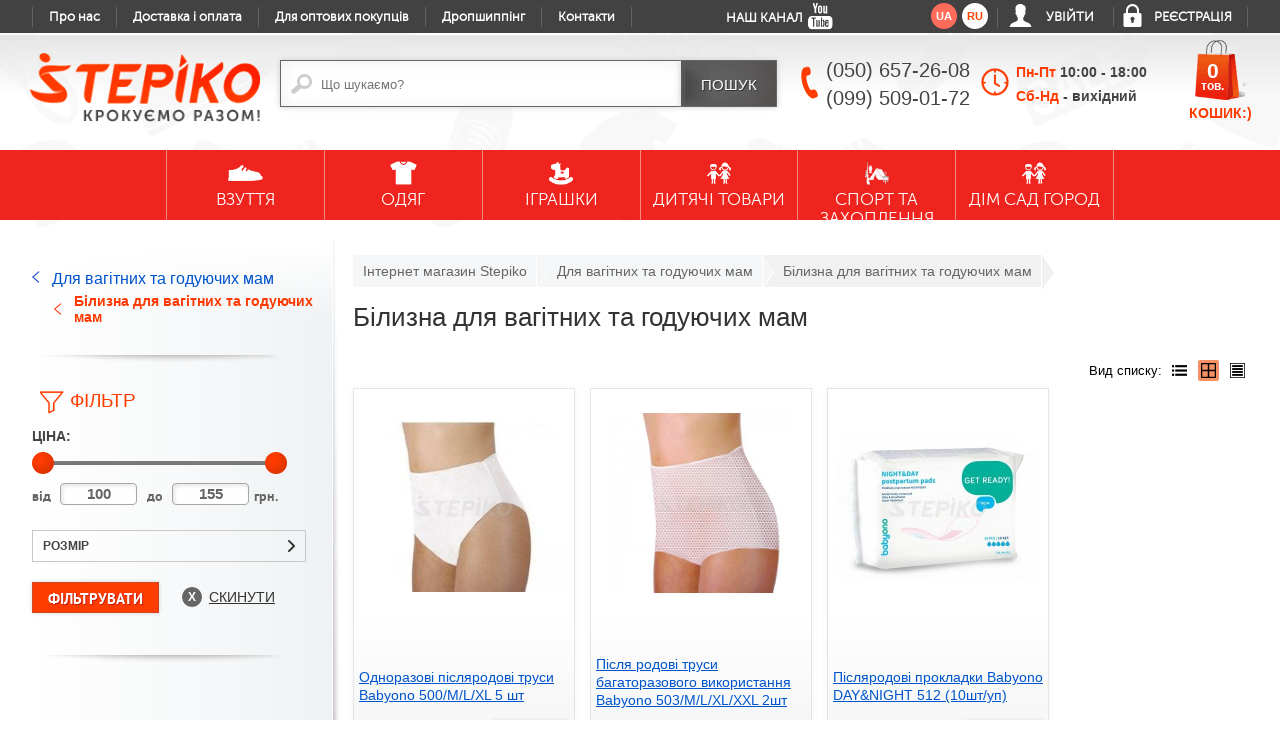

--- FILE ---
content_type: text/html; charset=UTF-8
request_url: https://stepiko.com/ua/catalog/dlya-vagitnih-ta-goduyuchih-mam/bilizna-dlya-vagitnih-ta-goduyuchih-mam/1/
body_size: 32551
content:
<!DOCTYPE html>
<html>
<head>
<meta charset="utf-8">
<title>Білизна для вагітних та годуючих мам купити недорого</title>
<meta name="description" content="Купити недорого якісне Білизна для вагітних та годуючих мам ✔ Фото ➔ Кращі ціни в роздріб та оптом ❤ інтернет магазин STEPIKO ☎ 050 657-26-08">
<meta name="robots" content="index,follow">
<meta name="author" content="stepiko.com, StepiKo">
<meta name="copyright" content="stepiko.com, StepiKo">
<meta property="og:title" content="Білизна для вагітних та годуючих мам купити недорого - StepiKo">
<meta property="og:url" content="https://stepiko.com/ua/catalog/dlya-vagitnih-ta-goduyuchih-mam/bilizna-dlya-vagitnih-ta-goduyuchih-mam/1/">
<meta property="og:image" content="https://stepiko.com/img/img-catalog/20180427120839.jpg">
<meta property="og:image:width" content="400"/>
<meta property="og:image:height" content="300"/>
<meta property="og:description" content="Купити недорого якісне Білизна для вагітних та годуючих мам ✔ Фото ➔ Кращі ціни в роздріб та оптом ❤ інтернет магазин STEPIKO ☎ 050 657-26-08">
<link rel="canonical" href="/ua/catalog/dlya-vagitnih-ta-goduyuchih-mam/bilizna-dlya-vagitnih-ta-goduyuchih-mam/1/" /><!-- <meta name="viewport" content="width=device-width, initial-scale=0.0, user-scalable=no, minimum-scale=1.0, maximum-scale=1.0"> -->

<meta name="viewport" content="width=device-width, initial-scale=1, maximum-scale=1, user-scalable=no">

<script>
function SetCookie(id, days){
	var ws=new Date();
	ws.setDate((days-0+ws.getDate()));
	document.cookie=id+"; path=/; expires="+ws.toGMTString();
}
</script>

<link rel="shortcut icon" href="/favicon.ico" type="image/x-icon">

<link rel="preload" as="font" type="font/woff2" href="/font/ptsans.woff2" crossorigin>
<link rel="preload" as="font" type="font/woff2" href="/font/museosansregular.woff2" crossorigin>

 <link rel="preconnect" href="https://cdnjs.cloudflare.com/" crossorigin>
 <link rel="preconnect" href="https://connect.facebook.net/" crossorigin>
 <link rel="preconnect" href="https://www.google-analytics.com/" crossorigin>
 <link rel="preconnect" href="https://www.facebook.com/" crossorigin>
 <link rel="preconnect" href="https://stats.g.doubleclick.net/" crossorigin>
 <!-- <link rel="preconnect" href="https://code.jivosite.com/" crossorigin>
 <link rel="preconnect" href="https://cdn-fr.jivosite.com/" crossorigin> -->


<!-- не підвантажуються на головній, тому не критично -->
<!-- <link rel="preload" as="font" type="font/woff2" href="/font/museosansbold.woff2" crossorigin>
<link rel="preload" as="font" type="font/woff2" href="/font/museosansmedium.woff2" crossorigin>
<link rel="preload" as="font" type="font/woff2" href="/font/museosansbold.woff2" crossorigin> -->





<link rel="stylesheet" type="text/css" href="/css/styleCatalog.css?v=04.09.83" media="(min-width:900px)">






<link rel="stylesheet" type="text/css" href="/css/styleMainMenu.css?v=04.09.83" media="(min-width:900px)">
<link rel="stylesheet" type="text/css" href="/css/styleContent.css?v=04.09.83" media="(min-width:900px)">
<link rel="stylesheet" type="text/css" href="/css/style.css?v=04.09.83" media="(min-width:900px)">
<link rel="stylesheet" type="text/css" href="/css/styleBlockSearch.css?v=04.09.83" media="(min-width:900px)">
<link rel="stylesheet" type="text/css" href="/css/styleHead.css?v=04.09.83" media="(min-width:900px)">
<link rel="stylesheet" type="text/css" href="/css/styleAboutProduct.css?v=04.09.83" media="(min-width:900px)">
<link rel="stylesheet" type="text/css" href="/css/styleFilter.css?v=04.09.83" media="(min-width:900px)" >
<link rel="stylesheet" type="text/css" href="/css/styleFooter.css?v=04.09.83" media="(min-width:900px)">
<link rel="stylesheet" type="text/css" href="/css/styleTextPage.css?v=04.09.83">
<link rel="stylesheet" type="text/css" href="/css/styleCopyRight.css?v=04.09.83">
<link rel="stylesheet" type="text/css" href="/css/styleNavPage.css?v=04.09.83" media="(min-width:900px)">

<link rel="stylesheet" type="text/css" href="/css/styleAdaptive.css?v=04.09.83" media="(max-width:899px)">
<link rel="stylesheet" type="text/css" href="/css/styleHeadAdaptive.css?v=04.09.83" media="(max-width:899px)">
<link rel="stylesheet" type="text/css" href="/css/styleBlockSearchAdaptive.css?v=04.09.83" media="(max-width:899px)">
<link rel="stylesheet" type="text/css" href="/css/styleMainMenuAdaptive.css?v=04.09.83" media="(max-width:899px)">
<link rel="stylesheet" type="text/css" href="/css/styleContentAdaptive.css?v=04.09.83" media="(max-width:899px)">
<link rel="stylesheet" type="text/css" href="/css/styleFooterAdaptive.css?v=04.09.83" media="(max-width:899px)">
<link rel="stylesheet" type="text/css" href="/css/styleAboutProductAdaptive.css?v=04.09.83" media="(max-width:899px)">
<!-- <link rel="stylesheet" type="text/css" href="/css/styleTextPageAdaptive.css?v=04.09.83" media="(max-width:899)">  -->
<link rel="stylesheet" type="text/css" href="/css/styleFilterAdaptive.css?v=04.09.83" media="(max-width:899px)">
<link rel="stylesheet" type="text/css" href="/css/styleNavPageAdaptive.css?v=04.09.83" media="(max-width:899px)">

 <link href="https://cdnjs.cloudflare.com/ajax/libs/jquery-nice-select/1.1.0/css/nice-select.min.csss" rel="stylesheet" />







<link rel="stylesheet" type="text/css" href="/css/cart-selects.min.css?v=04.09.83">
<!-- 
<link rel="stylesheet" type="text/css" href="/css/menu-style.css?v=04.09.83" media="(min-width:900px)">
<link rel="stylesheet" type="text/css" href="/css/menu-styleAdaptive.css?v=04.09.83" media="(max-width:899px)"> -->


<script src="/js/jquery-2.0.3.js"></script>
<script src="/js/jquery-ui.js"></script>
<!-- <script  src="https://code.jquery.com/jquery-2.2.4.min.js"
  integrity="sha256-BbhdlvQf/xTY9gja0Dq3HiwQF8LaCRTXxZKRutelT44="
  crossorigin="anonymous"></script>
<script src="https://code.jquery.com/ui/1.12.1/jquery-ui.min.js"
  integrity="sha256-VazP97ZCwtekAsvgPBSUwPFKdrwD3unUfSGVYrahUqU="
  crossorigin="anonymous"></script> -->
<script src="/js/jquery-migrate-1.2.1.js" ></script>
<script src="/js/siema.min.js" defer async></script>
<script src="/js/configPage.min.js?v=20.09.22"></script>


<script src="/js/configYoutubeCatalog.js" defer async></script>

<script>
  (function(i,s,o,g,r,a,m){i['GoogleAnalyticsObject']=r;i[r]=i[r]||function(){
  (i[r].q=i[r].q||[]).push(arguments)},i[r].l=1*new Date();a=s.createElement(o),
  m=s.getElementsByTagName(o)[0];a.async=1;a.src=g;m.parentNode.insertBefore(a,m)
  })(window,document,'script','//www.google-analytics.com/analytics.js','ga');

  ga('create', 'UA-64263981-1', 'auto');
  ga('send', 'pageview');

</script>
<!-- Facebook Pixel Code -->
<script>
  !function(f,b,e,v,n,t,s)
  {if(f.fbq)return;n=f.fbq=function(){n.callMethod?
  n.callMethod.apply(n,arguments):n.queue.push(arguments)};
  if(!f._fbq)f._fbq=n;n.push=n;n.loaded=!0;n.version='2.0';
  n.queue=[];t=b.createElement(e);t.async=!0;
  t.src=v;s=b.getElementsByTagName(e)[0];
  s.parentNode.insertBefore(t,s)}(window, document,'script',
  'https://connect.facebook.net/en_US/fbevents.js');
  fbq('init', '555594534805415');
  fbq('track', 'PageView');
</script>
<noscript><img height="1" width="1" style="display:none"
  src="https://www.facebook.com/tr?id=555594534805415&ev=PageView&noscript=1"
/></noscript>
<!-- End Facebook Pixel Code --><script src="https://cdn.jsdelivr.net/npm/js-cookie@2/src/js.cookie.min.js"></script>
</head>
<body>

<script>
$(document).ready(function(){ 
    /* $("#searchFilter").keyup(function(){
        var searchName = $("#searchFilter").val();
        //var searchType = $(".searchType:checked").val();
        var searchLang = $("#searchLang").val();
        if (searchName.length > 2) {
            $.ajax({
                type: "POST",
                url: "/module/moduleCatalog.php",
                data: ( {"searchName" : searchName, "lang" : searchLang} ),
                    success: function(data) {
                $('#content').html(data);
                }
            });          
        }
    }); */
    $("#searchFilterTop").keyup(function(){
        var searchName = $("#searchFilterTop").val();
        //var searchType = $(".searchTypeTop:checked").val();
        var searchLangTop = $("#searchLangTop").val();
        if (searchName.length > 2) {
            $.ajax({
                type: "POST",
                url: "/module/moduleCatalog.php",
                data: ( {"searchName" : searchName,  "lang" : searchLangTop} ), 
            success: function(data) {
                $('#content').html(data);
            }
            }); 
        }         
    });

    $('#search-form').live('submit' ,function(e){

        if ($("#searchFilter").val() !="") {            
            
            var search = $("#searchFilter").val();
            var lang = $("#searchFilter").attr('lang');
            if (lang=="") {
                lang = 'ua';
            }

            $.ajax({
                type : 'POST',
                url : '/module/ajaxSearchRedirect.php',
                data : {
                    'search': search
                },
                dataType: "json",
                success : function(data){
                    if (data['redirect']=='1') {
                        e.preventDefault();      
                        var urr = 'https://'+document.location.host+'/'+lang+'/catalog'+data['url']+'1/';
                        $(location).attr('href', urr);

                    }
                }
            });
        }
        

    });


});  
</script>

<div id="fixedHomeBlock">
	<div class="positionFixedHomeBlock">
	<a href="/" class="logo">Stepiko</a>			
		
		<div id="searchPosition">
			<form action="/ua/search/" name="search" method="post">
				<input type="hidden" name="searchLang" id="searchLangTop" value="ua">
				<div class="searchEllements">
					<input type="text" name="searchName" placeholder="Що шукаємо?" value="" id="searchFilterTop">
				</div>
				<div class="submitSearch">
					<input type="submit" name="submit" value="Пошук">
				</div>
			</form>
		</div>
		<a href="/ua/basket/" class="basketBlock">
			<span class="name">Кошик:)</span>
						<span class="size reloadsize">0 <i>тов.</i></span>
		</a>		
	</div>
</div><script>
$(document).ready(function(){ 
    $(".count-basket-modal").keyup(function(){
        var productCount = $(this).val();
        var productId = $(this).attr('data-default-id');
        var productSize = $(this).attr('data-default-size');
        $.ajax({
            url: '/module/basketScript.php?productCount='+productCount+'&productId='+productId+'&productSize='+productSize+''
        });
    });
});  
$(document).ready(function(){ 
    $(".count-basket-modal").keyup(function(){
        $.ajax({
            url: '/module/reloadCountBasket.php',
            success: function(data) {
                $('.reloadsize').html(data);
            }
        });          
    });
});    
</script>
<div id="blockModalBasket" style="display: none">
	<a href="javascript: void(0)" data-event="close" class="close">close</a>
	<div class="title">Кошик:)</div>
	<form action="/ua/basket/" name="buy" method="post">
				<div class="blockBtn">
			<input type="submit" name="submit" onclick="ga('send', 'pageview', '/addprodbasket');" value="Оформити замовлення" class="btnOrder">
			<a href="javascript: void(0)" data-event="close" class="return">Продовжити покупки</a>		
		</div>
	</form>
</div><!-- <span class="messegeWork">На сайті ведуться технічні роботи, вибичаємось, протягом дня ми усе оновимо </span> -->
<header>
	<aside class="asideLink">
	<div class="positionAsideLink">
        <a href="javascript:void(0);" class="gamburger"><span></span><span></span><span></span></a>
		<a href="javascript:void(0);"class="btnSearch"></a>
		<ul class="linkPages">
			<li><a href="/ua/about/" >Про нас</a></li>
			<li><a href="/ua/payment-delivery/" >Доставка і оплата</a></li>
			<li><a href="/ua/wholesale/" >Для оптових покупців</a></li>
							
			<li><a href="/ua/dropshipping/" >Дропшиппінг</a></li>
			<li><a href="/ua/contacts/" >Контакти</a></li>
			<li class="desktopVer" onclick="SetCookie('mobile=no', 10);"><a href >Повна версія сайту</a></li>
		</ul>
		<a href = "https://www.youtube.com/channel/UCHMgji6_mGgb7ELpa25GuUA" target="_blank" class = "youtubeLink"><span>Наш Канал</span> <i></i></a>
		<ul class="linkUser">
			<li class="lang">
				<span class="active" >ua</span><a href="/ru/catalog/dlya-vagitnih-ta-goduyuchih-mam/bilizna-dlya-vagitnih-ta-goduyuchih-mam/1/">ru</a>			</li>
			
						<li class="login">
				<span><a href="javascript: void(0);">Увійти</a></span>
				<div id="blockLogin">
	<form action="" method="post" name="loginUser">
				<span class="title">Логін:</span>
		<div class="input"><input type="text" name="login" placeholder="Введіть логін..."></div>
		<span class="title">Пароль:</span>
		<div class="input"><input type="password" name="password" placeholder="Введіть пароль..."></div>
		<div class="submit"><input type="submit" onclick="ga('send', 'pageview', '/addprodbasket');" name="submit" value="Увійти"></div>
		<a href="/ua/forgot/" target="_blank" class="linkForgot">Забули пароль?</a>
	</form>
</div>			</li>
			<li class="registration"><a href="/ua/registration/" target="_blank">Реєстрація</a></li>
					
		</ul>
	</div>	
	<div class="phonelink">
		<a href="tel:+38(050)6572608"><img src="/img/call.png"></a>		
	</div>	
</aside>	<div class="positionHeader">
        <a href="/" class="logo"><img src="/img/logo-slogan.png"  alt="інтернет магазин Stepiko"></a>    
		
		<div id="searchPosition">
	<form action="/ua/search/" name="search" method="post" id="search-form">
		<div class="searchEllements">
			<input type="text" name="searchName" placeholder="Що шукаємо?" id="searchFilter" value="" lang="ua">
			<input type="hidden" name="searchLang" id="searchLang" value="ua">
		</div>
		<div class="submitSearch">
			<input type="submit" name="submit" value="Пошук">
		</div>
	</form>
</div>		<figure class="phone">
            <span>(050) 657-26-08</span>
            <span>(099) 509-01-72</span>
		</figure>
        <div class="wrap-worktime">
            <span class="item-day">Пн-Пт <strong>10:00 - 18:00</strong></span>
            <span class="item-day">
                Сб-Нд 
                <strong>- вихідний</strong>
            </span>
            <div class="full-popup-worktime">  
                <p>* У суботу та неділю замовлення приймаються тільки в електронному вигляді.
Замовлення прийнятті на вихідних обробляються в понеділок.</p>
            </div>
        </div>        
		<a href="/ua/basket/" class="basketBlock">
			<span class="name">Кошик:)</span>
						<span class="size reloadsize">0 <i>тов.</i></span>
		</a>
	</div>

    <!-- SendPulse Push -->
    <script charset="UTF-8" src="//cdn.sendpulse.com/9dae6d62c816560a842268bde2cd317d/js/push/b7b1902be699bee77fa5ed5b8fe47c15_1.js" async></script>

</header>
<nav class='desktopMenu'>
	<ul class="firstLevel editPosition">

		<li id="1" class="firstLevel-item">
        						<div class = "firstlvl-img">
        							<img src="/img/img-nav/men-shoe.png" alt="ВЗУТТЯ">
    							</div>
        						<span>ВЗУТТЯ</span>
	            				<div class="secondLevel" style="display: none">
		    						<div class="secondLevelContent">
		    							<div class="sideMenu">
		    								<ul>
		    									<li class="secondLevel-item" data-idgrp="3">
											<a href="/ua/catalog/choloviche-vzuttya/1/">Чоловіче взуття</a>
										 </li><li class="secondLevel-item" data-idgrp="1">
											<a href="/ua/catalog/dityache-vzuttya/1/">Дитяче та підліткове</a>
										 </li><li class="secondLevel-item" data-idgrp="2">
											<a href="/ua/catalog/jinoche-vzuttya/1/">Жіноче взуття</a>
										 </li>
		    								</ul>
		    							</div>
		    							<div class="dropMenuWrapper">
		    								<div class="dropMenu" data-idgrp="3">
												<div class="typeWrapper"><div class="itemEmpty"><div class="dm-item">
					    										<div class="dm-itemAbsolute">
									    							<div class="dmImgWrapper">
									    								<img src="/img/menu/20180315143426.jpg" alt="Кросівки">
									    							</div>
							    									<div class="dmTitle">
							    										<a href="/ua/catalog/choloviche-vzuttya/mens-sneakers/1/">Кросівки</a>
							    									</div>
									    							<ul></ul>
									    						</div>
					    									  </div><div class="dm-item">
					    										<div class="dm-itemAbsolute">
									    							<div class="dmImgWrapper">
									    								<img src="/img/menu/20180315144449.jpg" alt="Босоніжки">
									    							</div>
							    									<div class="dmTitle">
							    										<a href="/ua/catalog/choloviche-vzuttya/bosonijki-cholovichi/1/">Босоніжки</a>
							    									</div>
									    							<ul></ul>
									    						</div>
					    									  </div><div class="dm-item">
					    										<div class="dm-itemAbsolute">
									    							<div class="dmImgWrapper">
									    								<img src="/img/menu/20180315143511.jpg" alt="Мокасини">
									    							</div>
							    									<div class="dmTitle">
							    										<a href="/ua/catalog/choloviche-vzuttya/moccasins-mans/1/">Мокасини</a>
							    									</div>
									    							<ul></ul>
									    						</div>
					    									  </div><div class="dm-item">
					    										<div class="dm-itemAbsolute">
									    							<div class="dmImgWrapper">
									    								<img src="/img/menu/20180315144615.jpg" alt="Сандалі">
									    							</div>
							    									<div class="dmTitle">
							    										<a href="/ua/catalog/choloviche-vzuttya/sandals-mens/1/">Сандалі</a>
							    									</div>
									    							<ul></ul>
									    						</div>
					    									  </div><div class="dm-item">
					    										<div class="dm-itemAbsolute">
									    							<div class="dmImgWrapper">
									    								<img src="/img/menu/20180315143645.jpg" alt="Сліпони">
									    							</div>
							    									<div class="dmTitle">
							    										<a href="/ua/catalog/choloviche-vzuttya/slipon/1/">Сліпони</a>
							    									</div>
									    							<ul></ul>
									    						</div>
					    									  </div><div class="dm-item">
					    										<div class="dm-itemAbsolute">
									    							<div class="dmImgWrapper">
									    								<img src="/img/menu/20180315143350.jpg" alt="Кеди">
									    							</div>
							    									<div class="dmTitle">
							    										<a href="/ua/catalog/choloviche-vzuttya/mens-kedy/1/">Кеди</a>
							    									</div>
									    							<ul></ul>
									    						</div>
					    									  </div><div class="dm-item">
					    										<div class="dm-itemAbsolute">
									    							<div class="dmImgWrapper">
									    								<img src="/img/menu/20180315143757.jpg" alt="Туфлі">
									    							</div>
							    									<div class="dmTitle">
							    										<a href="/ua/catalog/choloviche-vzuttya/tufli-cholovichi/1/">Туфлі</a>
							    									</div>
									    							<ul></ul>
									    						</div>
					    									  </div><div class="dm-item">
					    										<div class="dm-itemAbsolute">
									    							<div class="dmImgWrapper">
									    								<img src="/img/menu/20180315144516.jpg" alt="Черевики">
									    							</div>
							    									<div class="dmTitle">
							    										<a href="/ua/catalog/choloviche-vzuttya/boots-mans/1/">Черевики</a>
							    									</div>
									    							<ul></ul>
									    						</div>
					    									  </div><div class="dm-item">
					    										<div class="dm-itemAbsolute">
									    							<div class="dmImgWrapper">
									    								<img src="/img/menu/20180315144318.jpg" alt="Шльопанці">
									    							</div>
							    									<div class="dmTitle">
							    										<a href="/ua/catalog/choloviche-vzuttya/shlopantsi-cholovichi/1/">Шльопанці</a>
							    									</div>
									    							<ul></ul>
									    						</div>
					    									  </div><div class="dm-item">
					    										<div class="dm-itemAbsolute">
									    							<div class="dmImgWrapper">
									    								<img src="/img/menu/20180315143718.jpg" alt="Напівчеревики">
									    							</div>
							    									<div class="dmTitle">
							    										<a href="/ua/catalog/choloviche-vzuttya/napivchereviki-cholovichi/1/">Напівчеревики</a>
							    									</div>
									    							<ul></ul>
									    						</div>
					    									  </div><div class="dm-item">
					    										<div class="dm-itemAbsolute">
									    							<div class="dmImgWrapper">
									    								<img src="/img/menu/20170503094500.jpg" alt="Суконно-хутряне">
									    							</div>
							    									<div class="dmTitle">
							    										<a href="/ua/catalog/choloviche-vzuttya/cloth-fur-mens-shoes/1/">Суконно-хутряне</a>
							    									</div>
									    							<ul></ul>
									    						</div>
					    									  </div><div class="dm-item">
					    										<div class="dm-itemAbsolute">
									    							<div class="dmImgWrapper">
									    								<img src="/img/menu/20180315144408.jpg" alt="Берці">
									    							</div>
							    									<div class="dmTitle">
							    										<a href="/ua/catalog/choloviche-vzuttya/military-boots/1/">Берці</a>
							    									</div>
									    							<ul></ul>
									    						</div>
					    									  </div><div class="dm-item">
					    										<div class="dm-itemAbsolute">
									    							<div class="dmImgWrapper">
									    								<img src="/img/menu/20170606222645.jpg" alt="Домашні тапочки">
									    							</div>
							    									<div class="dmTitle">
							    										<a href="/ua/catalog/choloviche-vzuttya/mens-slippers/1/">Домашні тапочки</a>
							    									</div>
									    							<ul></ul>
									    						</div>
					    									  </div><div class="dm-item">
					    										<div class="dm-itemAbsolute">
									    							<div class="dmImgWrapper">
									    								<img src="/img/menu/20170829171608.jpg" alt="ДУТИКИ, СНОУБУТСИ">
									    							</div>
							    									<div class="dmTitle">
							    										<a href="/ua/catalog/choloviche-vzuttya/cholovichi-dutiki/1/">ДУТИКИ, СНОУБУТСИ</a>
							    									</div>
									    							<ul></ul>
									    						</div>
					    									  </div><div class="dm-item">
					    										<div class="dm-itemAbsolute">
									    							<div class="dmImgWrapper">
									    								<img src="/img/menu/20200609160425.jpg" alt="Бутси, футзалки">
									    							</div>
							    									<div class="dmTitle">
							    										<a href="/ua/catalog/choloviche-vzuttya/cholovichi-futzalki/1/">Бутси, футзалки</a>
							    									</div>
									    							<ul></ul>
									    						</div>
					    									  </div><div class="dm-item">
					    										<div class="dm-itemAbsolute">
									    							<div class="dmImgWrapper">
									    								<img src="/img/menu/20201026125149.jpg" alt="Термовзуття">
									    							</div>
							    									<div class="dmTitle">
							    										<a href="/ua/catalog/choloviche-vzuttya/womens-thermal-shoes/1/">Термовзуття</a>
							    									</div>
									    							<ul></ul>
									    						</div>
					    									  </div><div class="dm-item">
					    										<div class="dm-itemAbsolute">
									    							<div class="dmImgWrapper">
									    								<img src="/img/menu/20180305161812.jpg" alt="Біркенштоки">
									    							</div>
							    									<div class="dmTitle">
							    										<a href="/ua/catalog/choloviche-vzuttya/birkenshtoki1/1/">Біркенштоки</a>
							    									</div>
									    							<ul></ul>
									    						</div>
					    									  </div><div class="dm-item">
					    										<div class="dm-itemAbsolute">
									    							<div class="dmImgWrapper">
									    								<img src="/img/menu/20201026123945.jpg" alt="Термовзуття">
									    							</div>
							    									<div class="dmTitle">
							    										<a href="/ua/catalog/choloviche-vzuttya/thermal-shoes/1/">Термовзуття</a>
							    									</div>
									    							<ul></ul>
									    						</div>
					    									  </div><div class="dm-item">
					    										<div class="dm-itemAbsolute">
									    							<div class="dmImgWrapper">
									    								<img src="/img/menu/20200601124227.jpg" alt="Крокси">
									    							</div>
							    									<div class="dmTitle">
							    										<a href="/ua/catalog/choloviche-vzuttya/cholovichi-kroksi/1/">Крокси</a>
							    									</div>
									    							<ul></ul>
									    						</div>
					    									  </div></div><div class="itemHave"><div class="dm-item">
				    										<div class="dm-itemAbsolute">
								    							<div class="dmImgWrapper">
								    								<img src="/img/menu/20180315144709.jpg" alt="Спортивне взуття">
								    							</div>
						    									<div class="dmTitle">
						    										<a href="/ua/catalog/choloviche-vzuttya/sportivne-vzuttya/1/">Спортивне взуття</a>
						    									</div>
								    							<ul>
								    							<li><a href="/ua/catalog/choloviche-vzuttya/mens-sneakers/1/">Кросівки</a></li><li><a href="/ua/catalog/choloviche-vzuttya/mens-kedy/1/">Кеди</a></li>
								    							</ul>
								    						</div>
				    									  </div><div class="dm-item">
				    										<div class="dm-itemAbsolute">
								    							<div class="dmImgWrapper">
								    								<img src="/img/menu/20180315143240.jpg" alt="Взуття для полювання та риболовлі">
								    							</div>
						    									<div class="dmTitle">
						    										<a href="/ua/catalog/choloviche-vzuttya/vzuttya-dlya-polyuvannya-ta-ribolovli/1/">Взуття для полювання та риболовлі</a>
						    									</div>
								    							<ul>
								    							<li><a href="/ua/catalog/choloviche-vzuttya/vzuttya-dlya-polyuvannya-ta-ribolovli/cholovichi-chereviki/1/">Черевики</a></li><li><a href="/ua/catalog/choloviche-vzuttya/vzuttya-dlya-polyuvannya-ta-ribolovli/cholovichi-gumovi-choboti/1/">Чоботи</a></li><li><a href="/ua/catalog/choloviche-vzuttya/vzuttya-dlya-polyuvannya-ta-ribolovli/napivchereviki/1/">Напівчеревики</a></li><li><a href="/ua/catalog/choloviche-vzuttya/vzuttya-dlya-polyuvannya-ta-ribolovli/zabrodi/1/">Заброди</a></li>
								    							</ul>
								    						</div>
				    									  </div><div class="dm-item">
				    										<div class="dm-itemAbsolute">
								    							<div class="dmImgWrapper">
								    								<img src="/img/menu/20180315144025.jpg" alt="Тактичне">
								    							</div>
						    									<div class="dmTitle">
						    										<a href="/ua/catalog/choloviche-vzuttya/tactical-men/1/">Тактичне</a>
						    									</div>
								    							<ul>
								    							<li><a href="/ua/catalog/choloviche-vzuttya/military-boots/1/">Берці</a></li><li><a href="/ua/catalog/choloviche-vzuttya/tactical-men/pitch-mens-shoes/1/">Напівчеревики</a></li><li><a href="/ua/catalog/choloviche-vzuttya/tactical-men/taktichni-chereviki/1/">Черевики</a></li>
								    							</ul>
								    						</div>
				    									  </div><div class="dm-item">
				    										<div class="dm-itemAbsolute">
								    							<div class="dmImgWrapper">
								    								<img src="/img/menu/20180315143744.jpg" alt="Трекінгове">
								    							</div>
						    									<div class="dmTitle">
						    										<a href="/ua/catalog/choloviche-vzuttya/trekking-shoes-for-men/1/">Трекінгове</a>
						    									</div>
								    							<ul>
								    							<li><a href="/ua/catalog/choloviche-vzuttya/trekking-shoes-for-men/mens-trekking-sandals/1/">Босоніжки</a></li><li><a href="/ua/catalog/choloviche-vzuttya/trekking-shoes-for-men/mens-trekking-shoes/1/">Кросівки</a></li><li><a href="/ua/catalog/choloviche-vzuttya/trekking-shoes-for-men/trekingovi-chereviki/1/">Черевики</a></li><li><a href="/ua/catalog/choloviche-vzuttya/trekking-shoes-for-men/trekingovi-napivchereviki/1/">Напівчеревики</a></li>
								    							</ul>
								    						</div>
				    									  </div><div class="dm-item">
				    										<div class="dm-itemAbsolute">
								    							<div class="dmImgWrapper">
								    								<img src="/img/menu/20170428162951.jpg" alt="Аксесуари для взуття">
								    							</div>
						    									<div class="dmTitle">
						    										<a href="/ua/catalog/choloviche-vzuttya/accessories-for-mens-shoes/1/">Аксесуари для взуття</a>
						    									</div>
								    							<ul>
								    							<li><a href="/ua/catalog/choloviche-vzuttya/accessories-for-mens-shoes/heaters-for-mens-shoes/1/">Утеплювачі</a></li><li><a href="/ua/catalog/choloviche-vzuttya/accessories-for-mens-shoes/insole-for-men-shoes/1/">Устілки</a></li><li><a href="/ua/catalog/choloviche-vzuttya/accessories-for-mens-shoes/mens-socks/1/">Шкарпетки</a></li>
								    							</ul>
								    						</div>
				    									  </div><div class="dm-item">
				    										<div class="dm-itemAbsolute">
								    							<div class="dmImgWrapper">
								    								<img src="/img/menu/20180315143558.jpg" alt="Робоче та захисне">
								    							</div>
						    									<div class="dmTitle">
						    										<a href="/ua/catalog/choloviche-vzuttya/roboche-ta-zahisne-choloviche-vzuttya/1/">Робоче та захисне</a>
						    									</div>
								    							<ul>
								    							<li><a href="/ua/catalog/choloviche-vzuttya/roboche-ta-zahisne-choloviche-vzuttya/mens-protective-rubber-boots/1/">Чоботи захисні</a></li><li><a href="/ua/catalog/choloviche-vzuttya/roboche-ta-zahisne-choloviche-vzuttya/napivcherevyky-robochi-ta-zakhysni/1/">Напівчеревики</a></li><li><a href="/ua/catalog/choloviche-vzuttya/roboche-ta-zahisne-choloviche-vzuttya/robochi-ta-zahisni-bosonijki/1/">Сандалі захисні</a></li><li><a href="/ua/catalog/choloviche-vzuttya/roboche-ta-zahisne-choloviche-vzuttya/robochi-ta-zahisni-krosivki/1/">Кросівки</a></li><li><a href="/ua/catalog/choloviche-vzuttya/roboche-ta-zahisne-choloviche-vzuttya/working-and-protective-boots/1/">Черевики</a></li>
								    							</ul>
								    						</div>
				    									  </div><div class="dm-item">
				    										<div class="dm-itemAbsolute">
								    							<div class="dmImgWrapper">
								    								<img src="/img/menu/20221201142437.jpg" alt="DR.ORTO">
								    							</div>
						    									<div class="dmTitle">
						    										<a href="/ua/catalog/choloviche-vzuttya/mens-shoes-drorto/1/">DR.ORTO</a>
						    									</div>
								    							<ul>
								    							<li><a href="/ua/catalog/choloviche-vzuttya/mens-shoes-drorto/sabo-drorto/1/">Сабо</a></li><li><a href="/ua/catalog/choloviche-vzuttya/mens-shoes-drorto/tapochki-drorto1/1/">Тапочки</a></li>
								    							</ul>
								    						</div>
				    									  </div></div></div>
												<div class="brands">
													<div class="brandWrapper-1 brandWrapper">
													<a href="/ua/catalog/choloviche-vzuttya/lemigo/1/" class="brand-item">
															<img src="/img/menu-brand/20170329102859.jpg" alt="LEMIGO">
													  </a><a href="/ua/catalog/choloviche-vzuttya/demar2/1/" class="brand-item">
															<img src="/img/menu-brand/20170327144047.jpg" alt="DEMAR">
													  </a><a href="/ua/catalog/choloviche-vzuttya/choloviche-vzuttya-bennon/1/" class="brand-item">
															<img src="/img/menu-brand/20170327144031.jpg" alt="BENNON">
													  </a><a href="/ua/catalog/choloviche-vzuttya/choloviche-vzuttya-befado/1/" class="brand-item">
															<img src="/img/menu-brand/20150427162526.jpg" alt="BEFADO">
													  </a><a href="/ua/catalog/choloviche-vzuttya/choloviche-vzuttya-american-club/1/" class="brand-item">
															<img src="/img/menu-brand/20150612192106.gif" alt="AMERICAN CLUB">
													  </a><a href="/ua/catalog/choloviche-vzuttya/choloviche-vzuttya-vices/1/" class="brand-item">
															<img src="/img/menu-brand/20170327144109.jpg" alt="VICES">
													  </a><a href="/ua/catalog/choloviche-vzuttya/mens-shoes-stimul/1/" class="brand-item">
															<img src="/img/menu-brand/20230208105519.jpg" alt="Stimul">
													  </a><a href="/ua/catalog/choloviche-vzuttya/olang-mens/1/" class="brand-item">
															<img src="/img/menu-brand/20180921171210.jpg" alt="OLANG">
													  </a><a href="/ua/catalog/choloviche-vzuttya/mens-boots-moleda/1/" class="brand-item">
															<img src="/img/menu-brand/20191212151501.jpg" alt="Moleda">
													  </a><a href="/ua/catalog/choloviche-vzuttya/mens-boots-m-tac1/1/" class="brand-item">
															<img src="/img/menu-brand/20230208101352.jpg" alt="M-TAC">
													  </a><a href="/ua/catalog/choloviche-vzuttya/mens-sneakers-prestige/1/" class="brand-item">
															<img src="/img/menu-brand/20191212150753.jpg" alt="Prestige">
													  </a><a href="/ua/catalog/choloviche-vzuttya/choloviche-vzuttya-edek/1/" class="brand-item">
															<img src="/img/menu-brand/20170626152514.jpg" alt="EDEK">
													  </a><a href="/ua/catalog/choloviche-vzuttya/dago-style-mens/1/" class="brand-item">
															<img src="/img/menu-brand/20200601153339.jpg" alt="Чоловіче взуття Dago Style">
													  </a><a href="/ua/catalog/choloviche-vzuttya/mens-boots-camminare/1/" class="brand-item">
															<img src="/img/menu-brand/20221229161424.jpg" alt="Camminare">
													  </a><a href="/ua/catalog/choloviche-vzuttya/choloviche-vzuttya-bates/1/" class="brand-item">
															<img src="/img/menu-brand/20170904121505.jpg" alt="Чоловічі берци Bates">
													  </a><a href="/ua/catalog/choloviche-vzuttya/grisport-men-shoes/1/" class="brand-item">
															<img src="/img/menu-brand/20190218142653.jpg" alt="Grisport">
													  </a><a href="/ua/catalog/choloviche-vzuttya/mens-shoes-kangaroos/1/" class="brand-item">
															<img src="/img/menu-brand/20201016165538.jpg" alt="KangaRoos - оригінальне взуття для чоловіків">
													  </a>
													</div>
												</div>
											  </div><div class="dropMenu" data-idgrp="1">
												<div class="typeWrapper"><div class="itemEmpty"><div class="dm-item">
				    										<div class="dm-itemAbsolute">
								    							<div class="dmImgWrapper">
								    								<img src="/img/menu/fk20180305174616.jpg" alt="Тапочки домашні">
								    							</div>
						    									<div class="dmTitle">
						    										<a href="/ua/catalog/dityache-vzuttya/childrens-shoes-textile/dityachi-tapochki/1/">Тапочки домашні</a>
						    									</div>
								    							<ul></ul>
								    						</div>
				    									  </div><div class="dm-item">
				    										<div class="dm-itemAbsolute">
								    							<div class="dmImgWrapper">
								    								<img src="/img/menu/fk20200601123726.jpg" alt="Крокси">
								    							</div>
						    									<div class="dmTitle">
						    										<a href="/ua/catalog/dityache-vzuttya/dityachi-tapochki1/dityachi-kroksi/1/">Крокси</a>
						    									</div>
								    							<ul></ul>
								    						</div>
				    									  </div><div class="dm-item">
					    										<div class="dm-itemAbsolute">
									    							<div class="dmImgWrapper">
									    								<img src="/img/menu/20180305173745.jpg" alt="Кросівки">
									    							</div>
							    									<div class="dmTitle">
							    										<a href="/ua/catalog/dityache-vzuttya/dytyachi-krosivky/1/">Кросівки</a>
							    									</div>
									    							<ul></ul>
									    						</div>
					    									  </div><div class="dm-item">
					    										<div class="dm-itemAbsolute">
									    							<div class="dmImgWrapper">
									    								<img src="/img/menu/20180305173648.jpg" alt="Балетки">
									    							</div>
							    									<div class="dmTitle">
							    										<a href="/ua/catalog/dityache-vzuttya/baletki-children/1/">Балетки</a>
							    									</div>
									    							<ul></ul>
									    						</div>
					    									  </div><div class="dm-item">
					    										<div class="dm-itemAbsolute">
									    							<div class="dmImgWrapper">
									    								<img src="/img/menu/20180305173720.jpg" alt="Босоніжки">
									    							</div>
							    									<div class="dmTitle">
							    										<a href="/ua/catalog/dityache-vzuttya/bosonozhky-detskye/1/">Босоніжки</a>
							    									</div>
									    							<ul></ul>
									    						</div>
					    									  </div><div class="dm-item">
					    										<div class="dm-itemAbsolute">
									    							<div class="dmImgWrapper">
									    								<img src="/img/menu/20170502101134.jpg" alt="Гумові чобітки">
									    							</div>
							    									<div class="dmTitle">
							    										<a href="/ua/catalog/dityache-vzuttya/gumovi-chobitki/1/">Гумові чобітки</a>
							    									</div>
									    							<ul></ul>
									    						</div>
					    									  </div><div class="dm-item">
					    										<div class="dm-itemAbsolute">
									    							<div class="dmImgWrapper">
									    								<img src="/img/menu/20180305174323.jpg" alt="Дутики, сноубутси">
									    							</div>
							    									<div class="dmTitle">
							    										<a href="/ua/catalog/dityache-vzuttya/childrens-boots/1/">Дутики, сноубутси</a>
							    									</div>
									    							<ul></ul>
									    						</div>
					    									  </div><div class="dm-item">
					    										<div class="dm-itemAbsolute">
									    							<div class="dmImgWrapper">
									    								<img src="/img/menu/20180305174218.jpg" alt="Туфлі">
									    							</div>
							    									<div class="dmTitle">
							    										<a href="/ua/catalog/dityache-vzuttya/tufli-dityachi/1/">Туфлі</a>
							    									</div>
									    							<ul></ul>
									    						</div>
					    									  </div><div class="dm-item">
					    										<div class="dm-itemAbsolute">
									    							<div class="dmImgWrapper">
									    								<img src="/img/menu/20170502103435.jpg" alt="Напівчеревики">
									    							</div>
							    									<div class="dmTitle">
							    										<a href="/ua/catalog/dityache-vzuttya/dityachi-napivchereviki/1/">Напівчеревики</a>
							    									</div>
									    							<ul></ul>
									    						</div>
					    									  </div><div class="dm-item">
					    										<div class="dm-itemAbsolute">
									    							<div class="dmImgWrapper">
									    								<img src="/img/menu/20171103113659.jpg" alt="Черевики">
									    							</div>
							    									<div class="dmTitle">
							    										<a href="/ua/catalog/dityache-vzuttya/chereviki/1/">Черевики</a>
							    									</div>
									    							<ul></ul>
									    						</div>
					    									  </div><div class="dm-item">
					    										<div class="dm-itemAbsolute">
									    							<div class="dmImgWrapper">
									    								<img src="/img/menu/20180305174130.jpg" alt="Сліпони">
									    							</div>
							    									<div class="dmTitle">
							    										<a href="/ua/catalog/dityache-vzuttya/slipony-dytyachi/1/">Сліпони</a>
							    									</div>
									    							<ul></ul>
									    						</div>
					    									  </div><div class="dm-item">
					    										<div class="dm-itemAbsolute">
									    							<div class="dmImgWrapper">
									    								<img src="/img/menu/20180305173801.jpg" alt="Мокасини">
									    							</div>
							    									<div class="dmTitle">
							    										<a href="/ua/catalog/dityache-vzuttya/childrens-moccasins/1/">Мокасини</a>
							    									</div>
									    							<ul></ul>
									    						</div>
					    									  </div><div class="dm-item">
					    										<div class="dm-itemAbsolute">
									    							<div class="dmImgWrapper">
									    								<img src="/img/menu/20180305173853.jpg" alt="Кеди, напівкеди">
									    							</div>
							    									<div class="dmTitle">
							    										<a href="/ua/catalog/dityache-vzuttya/dityachi-kedi/1/">Кеди, напівкеди</a>
							    									</div>
									    							<ul></ul>
									    						</div>
					    									  </div><div class="dm-item">
					    										<div class="dm-itemAbsolute">
									    							<div class="dmImgWrapper">
									    								<img src="/img/menu/20180305175204.jpg" alt="Бутси, футзалки">
									    							</div>
							    									<div class="dmTitle">
							    										<a href="/ua/catalog/dityache-vzuttya/dityachi-butsi-futzalki/1/">Бутси, футзалки</a>
							    									</div>
									    							<ul></ul>
									    						</div>
					    									  </div><div class="dm-item">
					    										<div class="dm-itemAbsolute">
									    							<div class="dmImgWrapper">
									    								<img src="/img/menu/20180305174032.jpg" alt="ПІНЕТКИ">
									    							</div>
							    									<div class="dmTitle">
							    										<a href="/ua/catalog/dityache-vzuttya/pinetki/1/">ПІНЕТКИ</a>
							    									</div>
									    							<ul></ul>
									    						</div>
					    									  </div><div class="dm-item">
					    										<div class="dm-itemAbsolute">
									    							<div class="dmImgWrapper">
									    								<img src="/img/menu/20181130163734.jpg" alt="Термовзуття">
									    							</div>
							    									<div class="dmTitle">
							    										<a href="/ua/catalog/dityache-vzuttya/thermo-boots/1/">Термовзуття</a>
							    									</div>
									    							<ul></ul>
									    						</div>
					    									  </div><div class="dm-item">
					    										<div class="dm-itemAbsolute">
									    							<div class="dmImgWrapper">
									    								<img src="/img/menu/20200601151455.jpg" alt="Сабо">
									    							</div>
							    									<div class="dmTitle">
							    										<a href="/ua/catalog/dityache-vzuttya/sabo-dityachi/1/">Сабо</a>
							    									</div>
									    							<ul></ul>
									    						</div>
					    									  </div><div class="dm-item">
					    										<div class="dm-itemAbsolute">
									    							<div class="dmImgWrapper">
									    								<img src="/img/menu/20180802114213.jpg" alt="Уггі">
									    							</div>
							    									<div class="dmTitle">
							    										<a href="/ua/catalog/dityache-vzuttya/uggi/1/">Уггі</a>
							    									</div>
									    							<ul></ul>
									    						</div>
					    									  </div></div><div class="itemHave"><div class="dm-item">
				    										<div class="dm-itemAbsolute">
								    							<div class="dmImgWrapper">
								    								<img src="/img/menu/20180305173950.jpg" alt="Текстильне взуття">
								    							</div>
						    									<div class="dmTitle">
						    										<a href="/ua/catalog/dityache-vzuttya/childrens-shoes-textile/1/">Текстильне взуття</a>
						    									</div>
								    							<ul>
								    							<li><a href="/ua/catalog/dityache-vzuttya/baletki-children/1/">Балетки</a></li><li><a href="/ua/catalog/dityache-vzuttya/dityachi-kedi/1/">Кеди</a></li><li><a href="/ua/catalog/dityache-vzuttya/childrens-moccasins/1/">Мокасини</a></li><li><a href="/ua/catalog/dityache-vzuttya/slipony-dytyachi/1/">Сліпони</a></li><li><a href="/ua/catalog/dityache-vzuttya/childrens-shoes-textile/dityachi-tapochki/1/">Домашні тапочки+</a></li>
								    							</ul>
								    						</div>
				    									  </div><div class="dm-item">
				    										<div class="dm-itemAbsolute">
								    							<div class="dmImgWrapper">
								    								<img src="/img/menu/20170502104004.jpg" alt="Аксесуари">
								    							</div>
						    									<div class="dmTitle">
						    										<a href="/ua/catalog/dityache-vzuttya/accessories-for-childrens-shoes/1/">Аксесуари</a>
						    									</div>
								    							<ul>
								    							<li><a href="/ua/catalog/dityache-vzuttya/accessories-for-childrens-shoes/ustilki-dlya-dityachogo-vzuttya/1/">Устілки</a></li>
								    							</ul>
								    						</div>
				    									  </div><div class="dm-item">
				    										<div class="dm-itemAbsolute">
								    							<div class="dmImgWrapper">
								    								<img src="/img/menu/20180305173823.jpg" alt="Тапочки, шльопанці">
								    							</div>
						    									<div class="dmTitle">
						    										<a href="/ua/catalog/dityache-vzuttya/dityachi-tapochki1/1/">Тапочки, шльопанці</a>
						    									</div>
								    							<ul>
								    							<li><a href="/ua/catalog/dityache-vzuttya/dityachi-tapochki1/dityachi-gumovi-tapochki/1/">Гумові та пінкові</a></li><li><a href="/ua/catalog/dityache-vzuttya/dityachi-tapochki1/dityachi-kroksi/1/">Крокси</a></li>
								    							</ul>
								    						</div>
				    									  </div><div class="dm-item">
				    										<div class="dm-itemAbsolute">
								    							<div class="dmImgWrapper">
								    								<img src="/img/menu/20170502103235.jpg" alt="Спортивне взуття">
								    							</div>
						    									<div class="dmTitle">
						    										<a href="/ua/catalog/dityache-vzuttya/childrens-sports-shoes/1/">Спортивне взуття</a>
						    									</div>
								    							<ul>
								    							<li><a href="/ua/catalog/dityache-vzuttya/dityachi-butsi-futzalki/1/">Бутси, футзалки</a></li><li><a href="/ua/catalog/dityache-vzuttya/dytyachi-krosivky/1/">Кросівки</a></li><li><a href="/ua/catalog/dityache-vzuttya/dityachi-kedi/1/">Кеди</a></li>
								    							</ul>
								    						</div>
				    									  </div><div class="dm-item">
				    										<div class="dm-itemAbsolute">
								    							<div class="dmImgWrapper">
								    								<img src="/img/menu/20180724161713.jpg" alt="Шкільне взуття">
								    							</div>
						    									<div class="dmTitle">
						    										<a href="/ua/catalog/dityache-vzuttya/shkilne-vzuttya/1/">Шкільне взуття</a>
						    									</div>
								    							<ul>
								    							<li><a href="/ua/catalog/dityache-vzuttya/tufli-dityachi/1/">Туфлі</a></li>
								    							</ul>
								    						</div>
				    									  </div><div class="dm-item">
				    										<div class="dm-itemAbsolute">
								    							<div class="dmImgWrapper">
								    								<img src="/img/menu/20190823162613.jpg" alt="Голографічне взуття">
								    							</div>
						    									<div class="dmTitle">
						    										<a href="/ua/catalog/dityache-vzuttya/holographic-shoes/1/">Голографічне взуття</a>
						    									</div>
								    							<ul>
								    							<li><a href="/ua/catalog/dityache-vzuttya/holographic-shoes/childrens-holographic-sneakers/1/">Кросівки</a></li>
								    							</ul>
								    						</div>
				    									  </div></div></div>
												<div class="brands">
													<div class="brandWrapper-1 brandWrapper">
													<a href="/ua/catalog/dityache-vzuttya/dityache-vzuttya-american-club/1/" class="brand-item">
															<img src="/img/menu-brand/20170329102445.jpg" alt="AMERICAN CLUB">
													  </a><a href="/ua/catalog/dityache-vzuttya/befado/1/" class="brand-item">
															<img src="/img/menu-brand/20170626152050.jpg" alt="BEFADO">
													  </a><a href="/ua/catalog/dityache-vzuttya/demar/1/" class="brand-item">
															<img src="/img/menu-brand/20170327143547.jpg" alt="DEMAR">
													  </a><a href="/ua/catalog/dityache-vzuttya/raweks/1/" class="brand-item">
															<img src="/img/menu-brand/20170329101751.gif" alt="RAWEKS">
													  </a><a href="/ua/catalog/dityache-vzuttya/dityache-vzuttya-mb/1/" class="brand-item">
															<img src="/img/menu-brand/20170329103429.jpg" alt="MB">
													  </a><a href="/ua/catalog/dityache-vzuttya/dityache-vzuttya-bartek/1/" class="brand-item">
															<img src="/img/menu-brand/20170626150506.jpg" alt="BARTEK (шкіряне)">
													  </a><a href="/ua/catalog/dityache-vzuttya/shagovita1/1/" class="brand-item">
															<img src="/img/menu-brand/20180809130929.jpg" alt="Шаговіта">
													  </a><a href="/ua/catalog/dityache-vzuttya/childen-boots-prestige/1/" class="brand-item">
															<img src="/img/menu-brand/20191212150941.jpg" alt="Prestige">
													  </a><a href="/ua/catalog/dityache-vzuttya/dago-style-kids/1/" class="brand-item">
															<img src="/img/menu-brand/20200601153129.jpg" alt="Дитяче взуття Dago Style">
													  </a><a href="/ua/catalog/dityache-vzuttya/kids-boots-tom-m/1/" class="brand-item">
															<img src="/img/menu-brand/20211116110432.jpg" alt="Зимове та літнє взуття Tom.M для хлопчиків та дівчаток">
													  </a><a href="/ua/catalog/dityache-vzuttya/olang4/1/" class="brand-item">
															<img src="/img/menu-brand/20180809125420.jpg" alt="OLANG">
													  </a><a href="/ua/catalog/dityache-vzuttya/lano/1/" class="brand-item">
															<img src="/img/menu-brand/20180809135851.jpg" alt="Lano">
													  </a><a href="/ua/catalog/dityache-vzuttya/kids-boots-bg/1/" class="brand-item">
															<img src="/img/menu-brand/20210812105007.jpg" alt="B&G - взуття для дітей, купити БиДжи (BG) в Україні">
													  </a><a href="/ua/catalog/dityache-vzuttya/alexandro1/1/" class="brand-item">
															<img src="/img/menu-brand/20180809131533.jpg" alt="Alexandro">
													  </a><a href="/ua/catalog/dityache-vzuttya/grisport-kid/1/" class="brand-item">
															<img src="/img/menu-brand/20190218150916.jpg" alt="Grisport">
													  </a><a href="/ua/catalog/dityache-vzuttya/childen-boots-moleda/1/" class="brand-item">
															<img src="/img/menu-brand/20191212151616.jpg" alt="Moleda">
													  </a><a href="/ua/catalog/dityache-vzuttya/kids-shoes-kangaroos/1/" class="brand-item">
															<img src="/img/menu-brand/20201016171617.jpg" alt="KangaRoos">
													  </a>
													</div>
												</div>
											  </div><div class="dropMenu" data-idgrp="2">
												<div class="typeWrapper"><div class="itemEmpty"><div class="dm-item">
					    										<div class="dm-itemAbsolute">
									    							<div class="dmImgWrapper">
									    								<img src="/img/menu/20171002101542.jpg" alt="Суконно-хутряне">
									    							</div>
							    									<div class="dmTitle">
							    										<a href="/ua/catalog/jinoche-vzuttya/sukonno-hutryane-jinoche/1/">Суконно-хутряне</a>
							    									</div>
									    							<ul></ul>
									    						</div>
					    									  </div><div class="dm-item">
					    										<div class="dm-itemAbsolute">
									    							<div class="dmImgWrapper">
									    								<img src="/img/menu/20180305171022.jpg" alt="Черевики">
									    							</div>
							    									<div class="dmTitle">
							    										<a href="/ua/catalog/jinoche-vzuttya/jinochi-chereviki/1/">Черевики</a>
							    									</div>
									    							<ul></ul>
									    						</div>
					    									  </div><div class="dm-item">
					    										<div class="dm-itemAbsolute">
									    							<div class="dmImgWrapper">
									    								<img src="/img/menu/20180305153722.jpg" alt="Біркенштоки">
									    							</div>
							    									<div class="dmTitle">
							    										<a href="/ua/catalog/jinoche-vzuttya/birkenshtoki/1/">Біркенштоки</a>
							    									</div>
									    							<ul></ul>
									    						</div>
					    									  </div><div class="dm-item">
					    										<div class="dm-itemAbsolute">
									    							<div class="dmImgWrapper">
									    								<img src="/img/menu/20180305170623.jpg" alt="Гумові чоботи">
									    							</div>
							    									<div class="dmTitle">
							    										<a href="/ua/catalog/jinoche-vzuttya/womens-boots/1/">Гумові чоботи</a>
							    									</div>
									    							<ul></ul>
									    						</div>
					    									  </div><div class="dm-item">
					    										<div class="dm-itemAbsolute">
									    							<div class="dmImgWrapper">
									    								<img src="/img/menu/20180305170732.jpg" alt="Дутики, сноубутси">
									    							</div>
							    									<div class="dmTitle">
							    										<a href="/ua/catalog/jinoche-vzuttya/womens-snowbuts/1/">Дутики, сноубутси</a>
							    									</div>
									    							<ul></ul>
									    						</div>
					    									  </div><div class="dm-item">
					    										<div class="dm-itemAbsolute">
									    							<div class="dmImgWrapper">
									    								<img src="/img/menu/20170430154631.jpg" alt="Сандалі">
									    							</div>
							    									<div class="dmTitle">
							    										<a href="/ua/catalog/jinoche-vzuttya/womans-sandals/1/">Сандалі</a>
							    									</div>
									    							<ul></ul>
									    						</div>
					    									  </div><div class="dm-item">
					    										<div class="dm-itemAbsolute">
									    							<div class="dmImgWrapper">
									    								<img src="/img/menu/20180305171205.jpg" alt="Кросівки">
									    							</div>
							    									<div class="dmTitle">
							    										<a href="/ua/catalog/jinoche-vzuttya/krossovki-zhenskiye/1/">Кросівки</a>
							    									</div>
									    							<ul></ul>
									    						</div>
					    									  </div><div class="dm-item">
					    										<div class="dm-itemAbsolute">
									    							<div class="dmImgWrapper">
									    								<img src="/img/menu/20180305170952.jpg" alt="Туфлі">
									    							</div>
							    									<div class="dmTitle">
							    										<a href="/ua/catalog/jinoche-vzuttya/women-shoes/1/">Туфлі</a>
							    									</div>
									    							<ul></ul>
									    						</div>
					    									  </div><div class="dm-item">
					    										<div class="dm-itemAbsolute">
									    							<div class="dmImgWrapper">
									    								<img src="/img/menu/20180305151724.jpg" alt="Напівчоботи">
									    							</div>
							    									<div class="dmTitle">
							    										<a href="/ua/catalog/jinoche-vzuttya/napivchoboti/1/">Напівчоботи</a>
							    									</div>
									    							<ul></ul>
									    						</div>
					    									  </div><div class="dm-item">
					    										<div class="dm-itemAbsolute">
									    							<div class="dmImgWrapper">
									    								<img src="/img/menu/20180305170452.jpg" alt="Балетки">
									    							</div>
							    									<div class="dmTitle">
							    										<a href="/ua/catalog/jinoche-vzuttya/ballet-shoes-womans/1/">Балетки</a>
							    									</div>
									    							<ul></ul>
									    						</div>
					    									  </div><div class="dm-item">
					    										<div class="dm-itemAbsolute">
									    							<div class="dmImgWrapper">
									    								<img src="/img/menu/20200601124114.jpg" alt="Крокси">
									    							</div>
							    									<div class="dmTitle">
							    										<a href="/ua/catalog/jinoche-vzuttya/kroksi-jinochi/1/">Крокси</a>
							    									</div>
									    							<ul></ul>
									    						</div>
					    									  </div><div class="dm-item">
					    										<div class="dm-itemAbsolute">
									    							<div class="dmImgWrapper">
									    								<img src="/img/menu/20180305170532.jpg" alt="Босоніжки">
									    							</div>
							    									<div class="dmTitle">
							    										<a href="/ua/catalog/jinoche-vzuttya/womens-sandals/1/">Босоніжки</a>
							    									</div>
									    							<ul></ul>
									    						</div>
					    									  </div><div class="dm-item">
					    										<div class="dm-itemAbsolute">
									    							<div class="dmImgWrapper">
									    								<img src="/img/menu/20180305170918.jpg" alt="Сліпони">
									    							</div>
							    									<div class="dmTitle">
							    										<a href="/ua/catalog/jinoche-vzuttya/womans-slipon/1/">Сліпони</a>
							    									</div>
									    							<ul></ul>
									    						</div>
					    									  </div><div class="dm-item">
					    										<div class="dm-itemAbsolute">
									    							<div class="dmImgWrapper">
									    								<img src="/img/menu/20201026125149.jpg" alt="Термовзуття">
									    							</div>
							    									<div class="dmTitle">
							    										<a href="/ua/catalog/jinoche-vzuttya/womens-thermal-shoes/1/">Термовзуття</a>
							    									</div>
									    							<ul></ul>
									    						</div>
					    									  </div><div class="dm-item">
					    										<div class="dm-itemAbsolute">
									    							<div class="dmImgWrapper">
									    								<img src="/img/menu/20180305171151.jpg" alt="Кеди">
									    							</div>
							    									<div class="dmTitle">
							    										<a href="/ua/catalog/jinoche-vzuttya/kedy-zhenskiye/1/">Кеди</a>
							    									</div>
									    							<ul></ul>
									    						</div>
					    									  </div><div class="dm-item">
					    										<div class="dm-itemAbsolute">
									    							<div class="dmImgWrapper">
									    								<img src="/img/menu/20170929143702.jpg" alt="Лодочки">
									    							</div>
							    									<div class="dmTitle">
							    										<a href="/ua/catalog/jinoche-vzuttya/lodochki/1/">Лодочки</a>
							    									</div>
									    							<ul></ul>
									    						</div>
					    									  </div><div class="dm-item">
					    										<div class="dm-itemAbsolute">
									    							<div class="dmImgWrapper">
									    								<img src="/img/menu/20180305170856.jpg" alt="Напівчеревики">
									    							</div>
							    									<div class="dmTitle">
							    										<a href="/ua/catalog/jinoche-vzuttya/jinochi-napivchereviki/1/">Напівчеревики</a>
							    									</div>
									    							<ul></ul>
									    						</div>
					    									  </div><div class="dm-item">
					    										<div class="dm-itemAbsolute">
									    							<div class="dmImgWrapper">
									    								<img src="/img/menu/20180305170806.jpg" alt="Капці">
									    							</div>
							    									<div class="dmTitle">
							    										<a href="/ua/catalog/jinoche-vzuttya/slippers-for-women/1/">Капці</a>
							    									</div>
									    							<ul></ul>
									    						</div>
					    									  </div><div class="dm-item">
					    										<div class="dm-itemAbsolute">
									    							<div class="dmImgWrapper">
									    								<img src="/img/menu/20180305170839.jpg" alt="Мокасини">
									    							</div>
							    									<div class="dmTitle">
							    										<a href="/ua/catalog/jinoche-vzuttya/jinochi-mokasini/1/">Мокасини</a>
							    									</div>
									    							<ul></ul>
									    						</div>
					    									  </div></div><div class="itemHave"><div class="dm-item">
				    										<div class="dm-itemAbsolute">
								    							<div class="dmImgWrapper">
								    								<img src="/img/menu/20180305171117.jpg" alt="Тактичне взуття">
								    							</div>
						    									<div class="dmTitle">
						    										<a href="/ua/catalog/jinoche-vzuttya/womens-tactical-shoes/1/">Тактичне взуття</a>
						    									</div>
								    							<ul>
								    							<li><a href="/ua/catalog/jinoche-vzuttya/womens-tactical-shoes/jinochi-bertsi/1/">Берці</a></li><li><a href="/ua/catalog/jinoche-vzuttya/womens-tactical-shoes/jinochi-taktichni-chereviki/1/">Черевики</a></li><li><a href="/ua/catalog/jinoche-vzuttya/womens-tactical-shoes/jinochi-taktichni-napivchereviki/1/">Напівчеревики</a></li><li><a href="/ua/catalog/jinoche-vzuttya/womens-tactical-shoes/jinochi-taktichni-tufli/1/">Туфлі</a></li>
								    							</ul>
								    						</div>
				    									  </div><div class="dm-item">
				    										<div class="dm-itemAbsolute">
								    							<div class="dmImgWrapper">
								    								<img src="/img/menu/20180305171133.jpg" alt="Трекінгове взуття">
								    							</div>
						    									<div class="dmTitle">
						    										<a href="/ua/catalog/jinoche-vzuttya/trekingove-vzuttya/1/">Трекінгове взуття</a>
						    									</div>
								    							<ul>
								    							<li><a href="/ua/catalog/jinoche-vzuttya/trekingove-vzuttya/jinochi-trekingovi-bosonijki/1/">Босоніжки</a></li><li><a href="/ua/catalog/jinoche-vzuttya/trekingove-vzuttya/jinochi-trekingovi-chereviki-bennon/1/">Черевики</a></li><li><a href="/ua/catalog/jinoche-vzuttya/trekingove-vzuttya/jinochi-trekingovi-krosivki/1/">Кросівки</a></li><li><a href="/ua/catalog/jinoche-vzuttya/trekingove-vzuttya/jinochi-trekingovi-napivchereviki/1/">Напівчеревики</a></li>
								    							</ul>
								    						</div>
				    									  </div><div class="dm-item">
				    										<div class="dm-itemAbsolute">
								    							<div class="dmImgWrapper">
								    								<img src="/img/menu/20180305171055.jpg" alt="Спортивне взуття">
								    							</div>
						    									<div class="dmTitle">
						    										<a href="/ua/catalog/jinoche-vzuttya/womens-shoes-sport/1/">Спортивне взуття</a>
						    									</div>
								    							<ul>
								    							<li><a href="/ua/catalog/jinoche-vzuttya/krossovki-zhenskiye/1/">Кросівки</a></li><li><a href="/ua/catalog/jinoche-vzuttya/kedy-zhenskiye/1/">Кеди</a></li>
								    							</ul>
								    						</div>
				    									  </div><div class="dm-item">
				    										<div class="dm-itemAbsolute">
								    							<div class="dmImgWrapper">
								    								<img src="/img/menu/20221123133937.jpg" alt="Dr.Orto">
								    							</div>
						    									<div class="dmTitle">
						    										<a href="/ua/catalog/jinoche-vzuttya/drorto/1/">Dr.Orto</a>
						    									</div>
								    							<ul>
								    							<li><a href="/ua/catalog/jinoche-vzuttya/drorto/mokasini-drorto/1/">Мокасини</a></li><li><a href="/ua/catalog/jinoche-vzuttya/drorto/tapochki-drorto/1/">Тапочки</a></li><li><a href="/ua/catalog/jinoche-vzuttya/drorto/womens-sneakers-drorto/1/">Кросівки</a></li>
								    							</ul>
								    						</div>
				    									  </div><div class="dm-item">
				    										<div class="dm-itemAbsolute">
								    							<div class="dmImgWrapper">
								    								<img src="/img/menu/20170430160304.jpg" alt="Аксесуари">
								    							</div>
						    									<div class="dmTitle">
						    										<a href="/ua/catalog/jinoche-vzuttya/aksesuari-dlya-jinochogo-vzuttya/1/">Аксесуари</a>
						    									</div>
								    							<ul>
								    							<li><a href="/ua/catalog/jinoche-vzuttya/aksesuari-dlya-jinochogo-vzuttya/jinochi-shkarpetki/1/">Шкарпетки</a></li><li><a href="/ua/catalog/jinoche-vzuttya/aksesuari-dlya-jinochogo-vzuttya/ustilki-dlya-jinochogo-vzuttya/1/">Устілки</a></li><li><a href="/ua/catalog/jinoche-vzuttya/aksesuari-dlya-jinochogo-vzuttya/uteplyuvachi-dlya-jichnogo-vzuttya/1/">Утеплювачі</a></li>
								    							</ul>
								    						</div>
				    									  </div><div class="dm-item">
				    										<div class="dm-itemAbsolute">
								    							<div class="dmImgWrapper">
								    								<img src="/img/menu/20180306100348.jpg" alt="Пляжне взуття">
								    							</div>
						    									<div class="dmTitle">
						    										<a href="/ua/catalog/jinoche-vzuttya/womens-beach-shoes/1/">Пляжне взуття</a>
						    									</div>
								    							<ul>
								    							<li><a href="/ua/catalog/jinoche-vzuttya/kroksi-jinochi/1/">Крокси,сабо</a></li><li><a href="/ua/catalog/jinoche-vzuttya/womens-beach-shoes/jinochi-shlopantsi/1/">Шльопанці</a></li><li><a href="/ua/catalog/jinoche-vzuttya/womens-beach-shoes/jinochi-tapochki/1/">Тапочки гумові та пінкові</a></li>
								    							</ul>
								    						</div>
				    									  </div></div></div>
												<div class="brands">
													<div class="brandWrapper-1 brandWrapper">
													<a href="/ua/catalog/jinoche-vzuttya/womens-boots-camminare1/1/" class="brand-item">
															<img src="/img/menu-brand/20221229161025.jpg" alt="Camminare">
													  </a><a href="/ua/catalog/jinoche-vzuttya/jinoche-vzuttya-american-club/1/" class="brand-item">
															<img src="/img/menu-brand/20150612192928.gif" alt="AMERICAN CLUB">
													  </a><a href="/ua/catalog/jinoche-vzuttya/womens-sneakers-prestige/1/" class="brand-item">
															<img src="/img/menu-brand/20191212150835.jpg" alt="Prestige">
													  </a><a href="/ua/catalog/jinoche-vzuttya/demar1/1/" class="brand-item">
															<img src="/img/menu-brand/20170327143735.jpg" alt="DEMAR">
													  </a><a href="/ua/catalog/jinoche-vzuttya/jinoche-vzuttya-raweks/1/" class="brand-item">
															<img src="/img/menu-brand/20170329102540.gif" alt="RAWEKS">
													  </a><a href="/ua/catalog/jinoche-vzuttya/dago-style-womens/1/" class="brand-item">
															<img src="/img/menu-brand/20200601153229.jpg" alt="Жіноче взуття Dago Style">
													  </a><a href="/ua/catalog/jinoche-vzuttya/grisport-womens-shoes/1/" class="brand-item">
															<img src="/img/menu-brand/20190218143130.jpg" alt="Grisport">
													  </a><a href="/ua/catalog/jinoche-vzuttya/jinoche-vzuttya-bennon/1/" class="brand-item">
															<img src="/img/menu-brand/20170327111714.jpg" alt="BENNON">
													  </a><a href="/ua/catalog/jinoche-vzuttya/jinoche-vzyttya-mb/1/" class="brand-item">
															<img src="/img/menu-brand/20170329103452.jpg" alt="MB">
													  </a><a href="/ua/catalog/jinoche-vzuttya/olang-womens/1/" class="brand-item">
															<img src="/img/menu-brand/20180921171531.jpg" alt="OLANG">
													  </a><a href="/ua/catalog/jinoche-vzuttya/befado1/1/" class="brand-item">
															<img src="/img/menu-brand/20170327143722.jpg" alt="BEFADO">
													  </a><a href="/ua/catalog/jinoche-vzuttya/jinochi-vzuttya-lemigo/1/" class="brand-item">
															<img src="/img/menu-brand/20170327143826.jpg" alt="LEMIGO">
													  </a><a href="/ua/catalog/jinoche-vzuttya/womens-boots-moleda/1/" class="brand-item">
															<img src="/img/menu-brand/20191212151541.jpg" alt="Moleda">
													  </a><a href="/ua/catalog/jinoche-vzuttya/jinoche-vzuttya-vices/1/" class="brand-item">
															<img src="/img/menu-brand/20170327143959.jpg" alt="VICES">
													  </a><a href="/ua/catalog/jinoche-vzuttya/womens-shoes-kangaroos/1/" class="brand-item">
															<img src="/img/menu-brand/20201016170731.jpg" alt="KangaRoos">
													  </a>
													</div>
												</div>
											  </div>
		    							</div>
									</div>
								</div>
							</li><li id="2" class="firstLevel-item">
        						<div class = "firstlvl-img">
        							<img src="/img/img-nav/__casual-t-shirt-.png" alt="ОДЯГ">
    							</div>
        						<span>ОДЯГ</span>
	            				<div class="secondLevel" style="display: none">
		    						<div class="secondLevelContent">
		    							<div class="sideMenu">
		    								<ul>
		    									<li class="secondLevel-item" data-idgrp="5">
											<a href="/ua/catalog/dytyachyy-odyah/1/">Дитячий одяг</a>
										 </li><li class="secondLevel-item" data-idgrp="1017">
											<a href="/ua/catalog/mens-clothing/1/">Чоловічий одяг</a>
										 </li>
		    								</ul>
		    							</div>
		    							<div class="dropMenuWrapper">
		    								<div class="dropMenu" data-idgrp="5">
												<div class="typeWrapper"><div class="itemEmpty"><div class="dm-item">
					    										<div class="dm-itemAbsolute">
									    							<div class="dmImgWrapper">
									    								<img src="/img/menu/20190904143145.jpg" alt="Бодікі">
									    							</div>
							    									<div class="dmTitle">
							    										<a href="/ua/catalog/dytyachyy-odyah/dityachi-bodiki/1/">Бодікі</a>
							    									</div>
									    							<ul></ul>
									    						</div>
					    									  </div><div class="dm-item">
					    										<div class="dm-itemAbsolute">
									    							<div class="dmImgWrapper">
									    								<img src="/img/menu/20190903170007.jpg" alt="Футболки">
									    							</div>
							    									<div class="dmTitle">
							    										<a href="/ua/catalog/dytyachyy-odyah/childrens-t-shirts/1/">Футболки</a>
							    									</div>
									    							<ul></ul>
									    						</div>
					    									  </div><div class="dm-item">
					    										<div class="dm-itemAbsolute">
									    							<div class="dmImgWrapper">
									    								<img src="/img/menu/20190904143310.jpg" alt="Чоловічки">
									    							</div>
							    									<div class="dmTitle">
							    										<a href="/ua/catalog/dytyachyy-odyah/dityachi-cholovichki/1/">Чоловічки</a>
							    									</div>
									    							<ul></ul>
									    						</div>
					    									  </div><div class="dm-item">
					    										<div class="dm-itemAbsolute">
									    							<div class="dmImgWrapper">
									    								<img src="/img/menu/20190903170920.jpg" alt="Легінси">
									    							</div>
							    									<div class="dmTitle">
							    										<a href="/ua/catalog/dytyachyy-odyah/childrens-leggings/1/">Легінси</a>
							    									</div>
									    							<ul></ul>
									    						</div>
					    									  </div><div class="dm-item">
					    										<div class="dm-itemAbsolute">
									    							<div class="dmImgWrapper">
									    								<img src="/img/menu/20190904143433.jpg" alt="Костюмчики">
									    							</div>
							    									<div class="dmTitle">
							    										<a href="/ua/catalog/dytyachyy-odyah/dityachi-kostyumchiki/1/">Костюмчики</a>
							    									</div>
									    							<ul></ul>
									    						</div>
					    									  </div><div class="dm-item">
					    										<div class="dm-itemAbsolute">
									    							<div class="dmImgWrapper">
									    								<img src="/img/menu/20190903170058.jpg" alt="Носочки">
									    							</div>
							    									<div class="dmTitle">
							    										<a href="/ua/catalog/dytyachyy-odyah/baby-socks/1/">Носочки</a>
							    									</div>
									    							<ul></ul>
									    						</div>
					    									  </div></div><div class="itemHave"><div class="dm-item">
				    										<div class="dm-itemAbsolute">
								    							<div class="dmImgWrapper">
								    								<img src="/img/menu/20170502113642.jpg" alt="Для дівчаток">
								    							</div>
						    									<div class="dmTitle">
						    										<a href="/ua/catalog/dytyachyy-odyah/clothes-for-girls/1/">Для дівчаток</a>
						    									</div>
								    							<ul>
								    							<li><a href="/ua/catalog/dytyachyy-odyah/clothes-for-girls/leginsi-dlya-divchatok/1/">Легінси для дівчаток</a></li><li><a href="/ua/catalog/dytyachyy-odyah/clothes-for-girls/socks-for-girls/1/">Носочки</a></li><li><a href="/ua/catalog/dytyachyy-odyah/clothes-for-girls/sportswear-for-girls/1/">Спортивний одяг</a></li><li><a href="/ua/catalog/dytyachyy-odyah/clothes-for-girls/t-shirts-for-girls/1/">Футболки</a></li>
								    							</ul>
								    						</div>
				    									  </div><div class="dm-item">
				    										<div class="dm-itemAbsolute">
								    							<div class="dmImgWrapper">
								    								<img src="/img/menu/20190904123243.jpg" alt="Для новонароджених">
								    							</div>
						    									<div class="dmTitle">
						    										<a href="/ua/catalog/dytyachyy-odyah/clothes-for-newborns/1/">Для новонароджених</a>
						    									</div>
								    							<ul>
								    							<li><a href="/ua/catalog/dytyachyy-odyah/clothes-for-newborns/bodies-for-newborns/1/">Бодікі</a></li><li><a href="/ua/catalog/dytyachyy-odyah/clothes-for-newborns/cholovichki-dlya-novovnarodjennih/1/">Чоловічки</a></li><li><a href="/ua/catalog/dytyachyy-odyah/clothes-for-newborns/kostyumchiki-dlya-novovnarodjenih/1/">Костюмчики</a></li>
								    							</ul>
								    						</div>
				    									  </div><div class="dm-item">
				    										<div class="dm-itemAbsolute">
								    							<div class="dmImgWrapper">
								    								<img src="/img/menu/20170502114413.jpg" alt="Для хлопчиків">
								    							</div>
						    									<div class="dmTitle">
						    										<a href="/ua/catalog/dytyachyy-odyah/clothing-for-boys/1/">Для хлопчиків</a>
						    									</div>
								    							<ul>
								    							<li><a href="/ua/catalog/dytyachyy-odyah/clothing-for-boys/socks-for-boy/1/">Носочки</a></li><li><a href="/ua/catalog/dytyachyy-odyah/clothing-for-boys/sportswear-for-boys/1/">Спортивний одяг</a></li><li><a href="/ua/catalog/dytyachyy-odyah/clothing-for-boys/t-shirts-for-boys/1/">Футболки</a></li>
								    							</ul>
								    						</div>
				    									  </div></div></div>
												<div class="brands">
													<div class="brandWrapper-2 brandWrapper">
													<a href="/ua/catalog/dytyachyy-odyah/dytyachyy-odyah-befado/1/" class="brand-item">
															<img src="/img/menu-brand/20170327143711.jpg" alt="BEFADO">
													  </a>
													</div>
												</div>
											  </div><div class="dropMenu" data-idgrp="1017">
												<div class="typeWrapper"><div class="itemEmpty"><div class="dm-item">
				    										<div class="dm-itemAbsolute">
								    							<div class="dmImgWrapper">
								    								<img src="/img/menu/fk20190808172418.jpg" alt="Шкарпетки">
								    							</div>
						    									<div class="dmTitle">
						    										<a href="/ua/catalog/choloviche-vzuttya/accessories-for-mens-shoes/mens-socks/1/">Шкарпетки</a>
						    									</div>
								    							<ul></ul>
								    						</div>
				    									  </div><div class="dm-item">
					    										<div class="dm-itemAbsolute">
									    							<div class="dmImgWrapper">
									    								<img src="/img/menu/20190813135143.jpg" alt="Футболки">
									    							</div>
							    									<div class="dmTitle">
							    										<a href="/ua/catalog/mens-clothing/mens-t-shirts/1/">Футболки</a>
							    									</div>
									    							<ul></ul>
									    						</div>
					    									  </div><div class="dm-item">
					    										<div class="dm-itemAbsolute">
									    							<div class="dmImgWrapper">
									    								<img src="/img/menu/20190813135251.jpg" alt="Поло">
									    							</div>
							    									<div class="dmTitle">
							    										<a href="/ua/catalog/mens-clothing/polo-shirts-mens/1/">Поло</a>
							    									</div>
									    							<ul></ul>
									    						</div>
					    									  </div><div class="dm-item">
					    										<div class="dm-itemAbsolute">
									    							<div class="dmImgWrapper">
									    								<img src="/img/menu/20190813135022.jpg" alt="Світшоти">
									    							</div>
							    									<div class="dmTitle">
							    										<a href="/ua/catalog/mens-clothing/mens-sweatshirts2/1/">Світшоти</a>
							    									</div>
									    							<ul></ul>
									    						</div>
					    									  </div><div class="dm-item">
					    										<div class="dm-itemAbsolute">
									    							<div class="dmImgWrapper">
									    								<img src="/img/menu/20190808151255.jpg" alt="Кофти">
									    							</div>
							    									<div class="dmTitle">
							    										<a href="/ua/catalog/mens-clothing/mens-sweatshirts/1/">Кофти</a>
							    									</div>
									    							<ul></ul>
									    						</div>
					    									  </div><div class="dm-item">
					    										<div class="dm-itemAbsolute">
									    							<div class="dmImgWrapper">
									    								<img src="/img/menu/20190808152034.jpg" alt="Товстовки">
									    							</div>
							    									<div class="dmTitle">
							    										<a href="/ua/catalog/mens-clothing/mens-sweatshirts1/1/">Товстовки</a>
							    									</div>
									    							<ul></ul>
									    						</div>
					    									  </div><div class="dm-item">
					    										<div class="dm-itemAbsolute">
									    							<div class="dmImgWrapper">
									    								<img src="/img/menu/20190813134905.jpg" alt="Спортивні костюми">
									    							</div>
							    									<div class="dmTitle">
							    										<a href="/ua/catalog/mens-clothing/tracksuits/1/">Спортивні костюми</a>
							    									</div>
									    							<ul></ul>
									    						</div>
					    									  </div><div class="dm-item">
					    										<div class="dm-itemAbsolute">
									    							<div class="dmImgWrapper">
									    								<img src="/img/menu/20190808150932.jpg" alt="Куртки">
									    							</div>
							    									<div class="dmTitle">
							    										<a href="/ua/catalog/mens-clothing/mens-jackets/1/">Куртки</a>
							    									</div>
									    							<ul></ul>
									    						</div>
					    									  </div><div class="dm-item">
					    										<div class="dm-itemAbsolute">
									    							<div class="dmImgWrapper">
									    								<img src="/img/menu/20190813135417.jpg" alt="Худі">
									    							</div>
							    									<div class="dmTitle">
							    										<a href="/ua/catalog/mens-clothing/mens-hoodies/1/">Худі</a>
							    									</div>
									    							<ul></ul>
									    						</div>
					    									  </div><div class="dm-item">
					    										<div class="dm-itemAbsolute">
									    							<div class="dmImgWrapper">
									    								<img src="/img/menu/20190808151352.jpg" alt="Штани">
									    							</div>
							    									<div class="dmTitle">
							    										<a href="/ua/catalog/mens-clothing/mens-trousers/1/">Штани</a>
							    									</div>
									    							<ul></ul>
									    						</div>
					    									  </div><div class="dm-item">
					    										<div class="dm-itemAbsolute">
									    							<div class="dmImgWrapper">
									    								<img src="/img/menu/20190808151454.jpg" alt="Шорти">
									    							</div>
							    									<div class="dmTitle">
							    										<a href="/ua/catalog/mens-clothing/mens-shorts/1/">Шорти</a>
							    									</div>
									    							<ul></ul>
									    						</div>
					    									  </div><div class="dm-item">
					    										<div class="dm-itemAbsolute">
									    							<div class="dmImgWrapper">
									    								<img src="/img/menu/20190808151605.jpg" alt="Шапки">
									    							</div>
							    									<div class="dmTitle">
							    										<a href="/ua/catalog/mens-clothing/mens-hats/1/">Шапки</a>
							    									</div>
									    							<ul></ul>
									    						</div>
					    									  </div><div class="dm-item">
					    										<div class="dm-itemAbsolute">
									    							<div class="dmImgWrapper">
									    								<img src="/img/menu/20190808151736.jpg" alt="Жилети">
									    							</div>
							    									<div class="dmTitle">
							    										<a href="/ua/catalog/mens-clothing/mens-vests/1/">Жилети</a>
							    									</div>
									    							<ul></ul>
									    						</div>
					    									  </div><div class="dm-item">
					    										<div class="dm-itemAbsolute">
									    							<div class="dmImgWrapper">
									    								<img src="/img/menu/20190808152528.jpg" alt="Кепки">
									    							</div>
							    									<div class="dmTitle">
							    										<a href="/ua/catalog/mens-clothing/mens-caps/1/">Кепки</a>
							    									</div>
									    							<ul></ul>
									    						</div>
					    									  </div><div class="dm-item">
					    										<div class="dm-itemAbsolute">
									    							<div class="dmImgWrapper">
									    								<img src="/img/menu/20190808162851.jpg" alt="Термобілизна">
									    							</div>
							    									<div class="dmTitle">
							    										<a href="/ua/catalog/mens-clothing/mens-underwear/1/">Термобілизна</a>
							    									</div>
									    							<ul></ul>
									    						</div>
					    									  </div></div></div>
												<div class="brands">
													<div class="brandWrapper-2 brandWrapper">
													<a href="/ua/catalog/mens-clothing/mens-clothing-promacher/1/" class="brand-item">
															<img src="/img/menu-brand/20190808165001.jpg" alt="Promacher">
													  </a><a href="/ua/catalog/mens-clothing/mens-clothing-pierre-cardin/1/" class="brand-item">
															<img src="/img/menu-brand/20190814123248.jpg" alt="Одяг Pierre Cardin">
													  </a><a href="/ua/catalog/mens-clothing/mens-clothing-sondico/1/" class="brand-item">
															<img src="/img/menu-brand/20190814124304.jpg" alt="Одяг Sondico">
													  </a><a href="/ua/catalog/mens-clothing/mens-clothing-everlast/1/" class="brand-item">
															<img src="/img/menu-brand/20190814123055.jpg" alt="Одяг Everlast">
													  </a><a href="/ua/catalog/mens-clothing/mens-clothing-kangol/1/" class="brand-item">
															<img src="/img/menu-brand/20190814124207.jpg" alt="Одяг Kangol">
													  </a><a href="/ua/catalog/mens-clothing/mens-clothing-lonsdale/1/" class="brand-item">
															<img src="/img/menu-brand/20190814123448.jpg" alt="Одяг Lonsdale">
													  </a><a href="/ua/catalog/mens-clothing/mens-clothing-slazenger/1/" class="brand-item">
															<img src="/img/menu-brand/20190814123707.jpg" alt="Одяг Slazenger">
													  </a><a href="/ua/catalog/mens-clothing/mens-clothing-tapout/1/" class="brand-item">
															<img src="/img/menu-brand/20190814123605.jpg" alt="Одяг Tapout">
													  </a><a href="/ua/catalog/mens-clothing/mens-clothing-champion/1/" class="brand-item">
															<img src="/img/menu-brand/20190814124102.jpg" alt="Одяг Champion">
													  </a><a href="/ua/catalog/mens-clothing/mens-clothing-jack-and-jones/1/" class="brand-item">
															<img src="/img/menu-brand/20190814123935.jpg" alt="Одяг Jack and Jones">
													  </a><a href="/ua/catalog/mens-clothing/mens-clothing-lee-cooper/1/" class="brand-item">
															<img src="/img/menu-brand/20190814123833.jpg" alt="Одяг Lee Cooper">
													  </a><a href="/ua/catalog/mens-clothing/mens-clothing-puma/1/" class="brand-item">
															<img src="/img/menu-brand/20190814122725.jpg" alt="Puma">
													  </a><a href="/ua/catalog/mens-clothing/mens-clothing-soulcal/1/" class="brand-item">
															<img src="/img/menu-brand/20190814122614.jpg" alt="Одяг SoulCal">
													  </a><a href="/ua/catalog/mens-clothing/mens-clothing-firetrap/1/" class="brand-item">
															<img src="/img/menu-brand/20190814122946.jpg" alt="Одяг Firetrap">
													  </a><a href="/ua/catalog/mens-clothing/mens-clothing-karrimor/1/" class="brand-item">
															<img src="/img/menu-brand/20190814124321.jpg" alt="Одяг Karrimor">
													  </a>
													</div>
												</div>
											  </div>
		    							</div>
									</div>
								</div>
							</li><li id="4" class="firstLevel-item">
        						<div class = "firstlvl-img">
        							<img src="/img/img-nav/rocking-horse.png" alt="ІГРАШКИ">
    							</div>
        						<span>ІГРАШКИ</span>
	            				<div class="secondLevel" style="display: none">
		    						<div class="secondLevelContent">
		    							<div class="sideMenu">
		    								<ul>
		    									<li class="secondLevel-item" data-idgrp="1004">
											<a href="/ua/catalog/igrashki-dlya-nemovlyat/1/">Іграшки для немовлят</a>
										 </li>
		    								</ul>
		    							</div>
		    							<div class="dropMenuWrapper">
		    								<div class="dropMenu" data-idgrp="1004">
												<div class="typeWrapper"><div class="itemEmpty"><div class="dm-item">
					    										<div class="dm-itemAbsolute">
									    							<div class="dmImgWrapper">
									    								<img src="/img/menu/20170502131735.jpg" alt="Розвиваючі іграшки">
									    							</div>
							    									<div class="dmTitle">
							    										<a href="/ua/catalog/igrashki-dlya-nemovlyat/rozvivayuchi-igrashki/1/">Розвиваючі іграшки</a>
							    									</div>
									    							<ul></ul>
									    						</div>
					    									  </div><div class="dm-item">
					    										<div class="dm-itemAbsolute">
									    							<div class="dmImgWrapper">
									    								<img src="/img/menu/20180418113351.jpg" alt="Брязкальця, прорізувачі">
									    							</div>
							    									<div class="dmTitle">
							    										<a href="/ua/catalog/igrashki-dlya-nemovlyat/bryazkaltsya-prorizuvachi/1/">Брязкальця, прорізувачі</a>
							    									</div>
									    							<ul></ul>
									    						</div>
					    									  </div><div class="dm-item">
					    										<div class="dm-itemAbsolute">
									    							<div class="dmImgWrapper">
									    								<img src="/img/menu/20180418112154.jpg" alt="Мобілі на ліжечко">
									    							</div>
							    									<div class="dmTitle">
							    										<a href="/ua/catalog/igrashki-dlya-nemovlyat/mobili-na-lijechko/1/">Мобілі на ліжечко</a>
							    									</div>
									    							<ul></ul>
									    						</div>
					    									  </div><div class="dm-item">
					    										<div class="dm-itemAbsolute">
									    							<div class="dmImgWrapper">
									    								<img src="/img/menu/20180418114629.jpg" alt="Розвиваючі та ігрові килимки">
									    							</div>
							    									<div class="dmTitle">
							    										<a href="/ua/catalog/igrashki-dlya-nemovlyat/rozvivayuchi-ta-igrovi-kilimki/1/">Розвиваючі та ігрові килимки</a>
							    									</div>
									    							<ul></ul>
									    						</div>
					    									  </div><div class="dm-item">
					    										<div class="dm-itemAbsolute">
									    							<div class="dmImgWrapper">
									    								<img src="/img/menu/20180418111315.jpg" alt="Іграшки для ванни">
									    							</div>
							    									<div class="dmTitle">
							    										<a href="/ua/catalog/igrashki-dlya-nemovlyat/igrashki-dlya-vanni/1/">Іграшки для ванни</a>
							    									</div>
									    							<ul></ul>
									    						</div>
					    									  </div><div class="dm-item">
					    										<div class="dm-itemAbsolute">
									    							<div class="dmImgWrapper">
									    								<img src="/img/menu/20180418114127.jpg" alt="Підвіски для ліжечка та коляски">
									    							</div>
							    									<div class="dmTitle">
							    										<a href="/ua/catalog/igrashki-dlya-nemovlyat/pidviski-dlya-lijechka-ta-kolyaski/1/">Підвіски для ліжечка та коляски</a>
							    									</div>
									    							<ul></ul>
									    						</div>
					    									  </div></div></div>
												
											  </div>
		    							</div>
									</div>
								</div>
							</li><li id="5" class="firstLevel-item">
        						<div class = "firstlvl-img">
        							<img src="/img/img-nav/casual-t-shirt-.png" alt="Дитячі товари">
    							</div>
        						<span>Дитячі товари</span>
	            				<div class="secondLevel" style="display: none">
		    						<div class="secondLevelContent">
		    							<div class="sideMenu">
		    								<ul>
		    									<li class="secondLevel-item" data-idgrp="1007">
											<a href="/ua/catalog/avtokrisla-kolyaski/1/">Автокрісла, коляски</a>
										 </li><li class="secondLevel-item" data-idgrp="1008">
											<a href="/ua/catalog/dityacha-kimnata/1/">Дитяча кімната</a>
										 </li><li class="secondLevel-item" data-idgrp="1012">
											<a href="/ua/catalog/dlya-vagitnih-ta-goduyuchih-mam/1/">Для вагітних та годуючих мам</a>
										 </li><li class="secondLevel-item" data-idgrp="1010">
											<a href="/ua/catalog/gigina-ta-doglyad/1/">Гігієна та догляд</a>
										 </li><li class="secondLevel-item" data-idgrp="1009">
											<a href="/ua/catalog/progulyanki-ta-vktivniy-vidpochinok/1/">Прогулянки та активний відпочинок</a>
										 </li><li class="secondLevel-item" data-idgrp="1011">
											<a href="/ua/catalog/vse-dlya-goduvannya/1/">Все для годування</a>
										 </li>
		    								</ul>
		    							</div>
		    							<div class="dropMenuWrapper">
		    								<div class="dropMenu" data-idgrp="1007">
												<div class="typeWrapper"><div class="itemEmpty"><div class="dm-item">
				    										<div class="dm-itemAbsolute">
								    							<div class="dmImgWrapper">
								    								<img src="/img/menu/fk20191218144449.jpg" alt="Бустери">
								    							</div>
						    									<div class="dmTitle">
						    										<a href="/ua/catalog/avtokrisla-kolyaski/avtokrisla/buster/1/">Бустери</a>
						    									</div>
								    							<ul></ul>
								    						</div>
				    									  </div><div class="dm-item">
					    										<div class="dm-itemAbsolute">
									    							<div class="dmImgWrapper">
									    								<img src="/img/menu/20170920154513.jpg" alt="Автокрісла">
									    							</div>
							    									<div class="dmTitle">
							    										<a href="/ua/catalog/avtokrisla-kolyaski/avtokrisla/1/">Автокрісла</a>
							    									</div>
									    							<ul></ul>
									    						</div>
					    									  </div><div class="dm-item">
					    										<div class="dm-itemAbsolute">
									    							<div class="dmImgWrapper">
									    								<img src="/img/menu/20170913163634.jpg" alt="КОЛЯСКИ">
									    							</div>
							    									<div class="dmTitle">
							    										<a href="/ua/catalog/avtokrisla-kolyaski/kolyaski/1/">КОЛЯСКИ</a>
							    									</div>
									    							<ul></ul>
									    						</div>
					    									  </div><div class="dm-item">
					    										<div class="dm-itemAbsolute">
									    							<div class="dmImgWrapper">
									    								<img src="/img/menu/20170920171938.jpg" alt="Стільчики для годування">
									    							</div>
							    									<div class="dmTitle">
							    										<a href="/ua/catalog/avtokrisla-kolyaski/stilchiki-dlya-goduvannya/1/">Стільчики для годування</a>
							    									</div>
									    							<ul></ul>
									    						</div>
					    									  </div><div class="dm-item">
					    										<div class="dm-itemAbsolute">
									    							<div class="dmImgWrapper">
									    								<img src="/img/menu/20170920152911.jpg" alt="Аксесуари">
									    							</div>
							    									<div class="dmTitle">
							    										<a href="/ua/catalog/avtokrisla-kolyaski/aksesuari/1/">Аксесуари</a>
							    									</div>
									    							<ul></ul>
									    						</div>
					    									  </div></div></div>
												<div class="brands">
													<div class="brandWrapper-5 brandWrapper">
													<a href="/ua/catalog/avtokrisla-kolyaski/avtokrisla-lionelo/1/" class="brand-item">
															<img src="/img/menu-brand/20191217150725.jpg" alt="Lionelo">
													  </a><a href="/ua/catalog/avtokrisla-kolyaski/avtokrisla-nania/1/" class="brand-item">
															<img src="/img/menu-brand/20191209122122.jpg" alt="Nania">
													  </a>
													</div>
												</div>
											  </div><div class="dropMenu" data-idgrp="1008">
												<div class="typeWrapper"><div class="itemEmpty"><div class="dm-item">
					    										<div class="dm-itemAbsolute">
									    							<div class="dmImgWrapper">
									    								<img src="/img/menu/20180418122753.jpg" alt="Шезлонги">
									    							</div>
							    									<div class="dmTitle">
							    										<a href="/ua/catalog/dityacha-kimnata/shezlongi/1/">Шезлонги</a>
							    									</div>
									    							<ul></ul>
									    						</div>
					    									  </div><div class="dm-item">
					    										<div class="dm-itemAbsolute">
									    							<div class="dmImgWrapper">
									    								<img src="/img/menu/20180418124533.jpg" alt="Ігрові меблі">
									    							</div>
							    									<div class="dmTitle">
							    										<a href="/ua/catalog/dityacha-kimnata/igrovi-mebli/1/">Ігрові меблі</a>
							    									</div>
									    							<ul></ul>
									    						</div>
					    									  </div><div class="dm-item">
					    										<div class="dm-itemAbsolute">
									    							<div class="dmImgWrapper">
									    								<img src="/img/menu/20180418123507.jpg" alt="Манежі">
									    							</div>
							    									<div class="dmTitle">
							    										<a href="/ua/catalog/dityacha-kimnata/maneji/1/">Манежі</a>
							    									</div>
									    							<ul></ul>
									    						</div>
					    									  </div><div class="dm-item">
					    										<div class="dm-itemAbsolute">
									    							<div class="dmImgWrapper">
									    								<img src="/img/menu/20180531152635.jpg" alt="Безпека дитини">
									    							</div>
							    									<div class="dmTitle">
							    										<a href="/ua/catalog/dityacha-kimnata/bezpeka-ditini/1/">Безпека дитини</a>
							    									</div>
									    							<ul></ul>
									    						</div>
					    									  </div><div class="dm-item">
					    										<div class="dm-itemAbsolute">
									    							<div class="dmImgWrapper">
									    								<img src="/img/menu/20180418123133.jpg" alt="Крісла-гойдалки">
									    							</div>
							    									<div class="dmTitle">
							    										<a href="/ua/catalog/dityacha-kimnata/krisla-goydalki/1/">Крісла-гойдалки</a>
							    									</div>
									    							<ul></ul>
									    						</div>
					    									  </div><div class="dm-item">
					    										<div class="dm-itemAbsolute">
									    							<div class="dmImgWrapper">
									    								<img src="/img/menu/20180418125230.jpg" alt="Нічники">
									    							</div>
							    									<div class="dmTitle">
							    										<a href="/ua/catalog/dityacha-kimnata/nichniki/1/">Нічники</a>
							    									</div>
									    							<ul></ul>
									    						</div>
					    									  </div></div></div>
												
											  </div><div class="dropMenu" data-idgrp="1012">
												<div class="typeWrapper"><div class="itemEmpty"><div class="dm-item">
					    										<div class="dm-itemAbsolute">
									    							<div class="dmImgWrapper">
									    								<img src="/img/menu/20180427120839.jpg" alt="Білизна для вагітних та годуючих мам">
									    							</div>
							    									<div class="dmTitle">
							    										<a href="/ua/catalog/dlya-vagitnih-ta-goduyuchih-mam/bilizna-dlya-vagitnih-ta-goduyuchih-mam/1/">Білизна для вагітних та годуючих мам</a>
							    									</div>
									    							<ul></ul>
									    						</div>
					    									  </div><div class="dm-item">
					    										<div class="dm-itemAbsolute">
									    							<div class="dmImgWrapper">
									    								<img src="/img/menu/20180427123824.jpg" alt="Підігрівачі">
									    							</div>
							    									<div class="dmTitle">
							    										<a href="/ua/catalog/dlya-vagitnih-ta-goduyuchih-mam/pidigrivachi/1/">Підігрівачі</a>
							    									</div>
									    							<ul></ul>
									    						</div>
					    									  </div><div class="dm-item">
					    										<div class="dm-itemAbsolute">
									    							<div class="dmImgWrapper">
									    								<img src="/img/menu/20180427122927.jpg" alt="Молоковідсмоктувачі та ємності для зберігання молока">
									    							</div>
							    									<div class="dmTitle">
							    										<a href="/ua/catalog/dlya-vagitnih-ta-goduyuchih-mam/molokovidsmoktuvachi/1/">Молоковідсмоктувачі та ємності для зберігання молока</a>
							    									</div>
									    							<ul></ul>
									    						</div>
					    									  </div><div class="dm-item">
					    										<div class="dm-itemAbsolute">
									    							<div class="dmImgWrapper">
									    								<img src="/img/menu/20180427121638.jpg" alt="Лактаційні вкладиши, накладки на груди">
									    							</div>
							    									<div class="dmTitle">
							    										<a href="/ua/catalog/dlya-vagitnih-ta-goduyuchih-mam/laktatsiyni-vkladishi-nakladki-na-sosok/1/">Лактаційні вкладиши, накладки на груди</a>
							    									</div>
									    							<ul></ul>
									    						</div>
					    									  </div></div></div>
												
											  </div><div class="dropMenu" data-idgrp="1010">
												<div class="typeWrapper"><div class="itemEmpty"><div class="dm-item">
				    										<div class="dm-itemAbsolute">
								    							<div class="dmImgWrapper">
								    								<img src="/img/menu/fk20180419170951.jpg" alt="Подушки для годування">
								    							</div>
						    									<div class="dmTitle">
						    										<a href="/ua/catalog/vse-dlya-goduvannya/podushki-dlya-goduvannya/1/">Подушки для годування</a>
						    									</div>
								    							<ul></ul>
								    						</div>
				    									  </div><div class="dm-item">
					    										<div class="dm-itemAbsolute">
									    							<div class="dmImgWrapper">
									    								<img src="/img/menu/20180626134123.jpg" alt="Термометри">
									    							</div>
							    									<div class="dmTitle">
							    										<a href="/ua/catalog/gigina-ta-doglyad/termometri/1/">Термометри</a>
							    									</div>
									    							<ul></ul>
									    						</div>
					    									  </div><div class="dm-item">
					    										<div class="dm-itemAbsolute">
									    							<div class="dmImgWrapper">
									    								<img src="/img/menu/20180626143052.jpg" alt="Розчіски, гребінці, щітки">
									    							</div>
							    									<div class="dmTitle">
							    										<a href="/ua/catalog/gigina-ta-doglyad/rozchiski-grebintsi-schitki/1/">Розчіски, гребінці, щітки</a>
							    									</div>
									    							<ul></ul>
									    						</div>
					    									  </div><div class="dm-item">
					    										<div class="dm-itemAbsolute">
									    							<div class="dmImgWrapper">
									    								<img src="/img/menu/20180418161154.jpg" alt="Підгузки">
									    							</div>
							    									<div class="dmTitle">
							    										<a href="/ua/catalog/gigina-ta-doglyad/pidguzki/1/">Підгузки</a>
							    									</div>
									    							<ul></ul>
									    						</div>
					    									  </div><div class="dm-item">
					    										<div class="dm-itemAbsolute">
									    							<div class="dmImgWrapper">
									    								<img src="/img/menu/20180601123147.jpg" alt="Аспіратори">
									    							</div>
							    									<div class="dmTitle">
							    										<a href="/ua/catalog/gigina-ta-doglyad/aspiratori/1/">Аспіратори</a>
							    									</div>
									    							<ul></ul>
									    						</div>
					    									  </div><div class="dm-item">
					    										<div class="dm-itemAbsolute">
									    							<div class="dmImgWrapper">
									    								<img src="/img/menu/20180626133430.jpg" alt="Аксесуари для купання">
									    							</div>
							    									<div class="dmTitle">
							    										<a href="/ua/catalog/gigina-ta-doglyad/aksesuari-dlya-kupannya/1/">Аксесуари для купання</a>
							    									</div>
									    							<ul></ul>
									    						</div>
					    									  </div><div class="dm-item">
					    										<div class="dm-itemAbsolute">
									    							<div class="dmImgWrapper">
									    								<img src="/img/menu/20180626141710.jpg" alt="Полотенця, пеленки, ковдри">
									    							</div>
							    									<div class="dmTitle">
							    										<a href="/ua/catalog/gigina-ta-doglyad/polotentsya-pelenki-kovdri/1/">Полотенця, пеленки, ковдри</a>
							    									</div>
									    							<ul></ul>
									    						</div>
					    									  </div><div class="dm-item">
					    										<div class="dm-itemAbsolute">
									    							<div class="dmImgWrapper">
									    								<img src="/img/menu/20180418162320.jpg" alt="Стільчики для купання">
									    							</div>
							    									<div class="dmTitle">
							    										<a href="/ua/catalog/gigina-ta-doglyad/stilchiki-dlya-kupannya/1/">Стільчики для купання</a>
							    									</div>
									    							<ul></ul>
									    						</div>
					    									  </div><div class="dm-item">
					    										<div class="dm-itemAbsolute">
									    							<div class="dmImgWrapper">
									    								<img src="/img/menu/20180626132652.jpg" alt="Вологі серветки">
									    							</div>
							    									<div class="dmTitle">
							    										<a href="/ua/catalog/gigina-ta-doglyad/servetki/1/">Вологі серветки</a>
							    									</div>
									    							<ul></ul>
									    						</div>
					    									  </div><div class="dm-item">
					    										<div class="dm-itemAbsolute">
									    							<div class="dmImgWrapper">
									    								<img src="/img/menu/20180626141220.jpg" alt="Зубні щітки та аксесуари">
									    							</div>
							    									<div class="dmTitle">
							    										<a href="/ua/catalog/gigina-ta-doglyad/zubni-schitki-ta-aksesuari/1/">Зубні щітки та аксесуари</a>
							    									</div>
									    							<ul></ul>
									    						</div>
					    									  </div><div class="dm-item">
					    										<div class="dm-itemAbsolute">
									    							<div class="dmImgWrapper">
									    								<img src="/img/menu/20180418161912.jpg" alt="Горщики">
									    							</div>
							    									<div class="dmTitle">
							    										<a href="/ua/catalog/gigina-ta-doglyad/gorschiki/1/">Горщики</a>
							    									</div>
									    							<ul></ul>
									    						</div>
					    									  </div><div class="dm-item">
					    										<div class="dm-itemAbsolute">
									    							<div class="dmImgWrapper">
									    								<img src="/img/menu/20180601130744.jpg" alt="Ножиці, кусачки для нігтів">
									    							</div>
							    									<div class="dmTitle">
							    										<a href="/ua/catalog/gigina-ta-doglyad/nojitsi/1/">Ножиці, кусачки для нігтів</a>
							    									</div>
									    							<ul></ul>
									    						</div>
					    									  </div></div></div>
												
											  </div><div class="dropMenu" data-idgrp="1009">
												<div class="typeWrapper"><div class="itemEmpty"><div class="dm-item">
					    										<div class="dm-itemAbsolute">
									    							<div class="dmImgWrapper">
									    								<img src="/img/menu/20180418130302.jpg" alt="Самокати">
									    							</div>
							    									<div class="dmTitle">
							    										<a href="/ua/catalog/progulyanki-ta-vktivniy-vidpochinok/samokati/1/">Самокати</a>
							    									</div>
									    							<ul></ul>
									    						</div>
					    									  </div><div class="dm-item">
					    										<div class="dm-itemAbsolute">
									    							<div class="dmImgWrapper">
									    								<img src="/img/menu/20180418153027.jpg" alt="Чудомобілі">
									    							</div>
							    									<div class="dmTitle">
							    										<a href="/ua/catalog/progulyanki-ta-vktivniy-vidpochinok/chudomobili/1/">Чудомобілі</a>
							    									</div>
									    							<ul></ul>
									    						</div>
					    									  </div><div class="dm-item">
					    										<div class="dm-itemAbsolute">
									    							<div class="dmImgWrapper">
									    								<img src="/img/menu/20190326140607.jpg" alt="Ролики">
									    							</div>
							    									<div class="dmTitle">
							    										<a href="/ua/catalog/progulyanki-ta-vktivniy-vidpochinok/kids-roller-skates/1/">Ролики</a>
							    									</div>
									    							<ul></ul>
									    						</div>
					    									  </div><div class="dm-item">
					    										<div class="dm-itemAbsolute">
									    							<div class="dmImgWrapper">
									    								<img src="/img/menu/20180418131513.jpg" alt="Ходунки">
									    							</div>
							    									<div class="dmTitle">
							    										<a href="/ua/catalog/progulyanki-ta-vktivniy-vidpochinok/hodunki/1/">Ходунки</a>
							    									</div>
									    							<ul></ul>
									    						</div>
					    									  </div><div class="dm-item">
					    										<div class="dm-itemAbsolute">
									    							<div class="dmImgWrapper">
									    								<img src="/img/menu/20180418154504.jpg" alt="Машинки-Каталки">
									    							</div>
							    									<div class="dmTitle">
							    										<a href="/ua/catalog/progulyanki-ta-vktivniy-vidpochinok/mashinki-katalki/1/">Машинки-Каталки</a>
							    									</div>
									    							<ul></ul>
									    						</div>
					    									  </div><div class="dm-item">
					    										<div class="dm-itemAbsolute">
									    							<div class="dmImgWrapper">
									    								<img src="/img/menu/20180418130706.jpg" alt="Велосипеди">
									    							</div>
							    									<div class="dmTitle">
							    										<a href="/ua/catalog/progulyanki-ta-vktivniy-vidpochinok/velosipedi/1/">Велосипеди</a>
							    									</div>
									    							<ul></ul>
									    						</div>
					    									  </div><div class="dm-item">
					    										<div class="dm-itemAbsolute">
									    							<div class="dmImgWrapper">
									    								<img src="/img/menu/20180418154036.jpg" alt="Толокари">
									    							</div>
							    									<div class="dmTitle">
							    										<a href="/ua/catalog/progulyanki-ta-vktivniy-vidpochinok/tolokari/1/">Толокари</a>
							    									</div>
									    							<ul></ul>
									    						</div>
					    									  </div></div></div>
												
											  </div><div class="dropMenu" data-idgrp="1011">
												<div class="typeWrapper"><div class="itemEmpty"><div class="dm-item">
				    										<div class="dm-itemAbsolute">
								    							<div class="dmImgWrapper">
								    								<img src="/img/menu/fk20180419171933.jpg" alt="Стільчики для годування">
								    							</div>
						    									<div class="dmTitle">
						    										<a href="/ua/catalog/avtokrisla-kolyaski/stilchiki-dlya-goduvannya/1/">Стільчики для годування</a>
						    									</div>
								    							<ul></ul>
								    						</div>
				    									  </div><div class="dm-item">
					    										<div class="dm-itemAbsolute">
									    							<div class="dmImgWrapper">
									    								<img src="/img/menu/20180418184239.jpg" alt="Посуд дитячий">
									    							</div>
							    									<div class="dmTitle">
							    										<a href="/ua/catalog/vse-dlya-goduvannya/posud-dityachiy/1/">Посуд дитячий</a>
							    									</div>
									    							<ul></ul>
									    						</div>
					    									  </div><div class="dm-item">
					    										<div class="dm-itemAbsolute">
									    							<div class="dmImgWrapper">
									    								<img src="/img/menu/20180418190054.jpg" alt="Пустушки">
									    							</div>
							    									<div class="dmTitle">
							    										<a href="/ua/catalog/vse-dlya-goduvannya/pustushki/1/">Пустушки</a>
							    									</div>
									    							<ul></ul>
									    						</div>
					    									  </div><div class="dm-item">
					    										<div class="dm-itemAbsolute">
									    							<div class="dmImgWrapper">
									    								<img src="/img/menu/20180817114113.jpg" alt="Нагрудники, слюнявчики">
									    							</div>
							    									<div class="dmTitle">
							    										<a href="/ua/catalog/vse-dlya-goduvannya/nagrudniki/1/">Нагрудники, слюнявчики</a>
							    									</div>
									    							<ul></ul>
									    						</div>
					    									  </div><div class="dm-item">
					    										<div class="dm-itemAbsolute">
									    							<div class="dmImgWrapper">
									    								<img src="/img/menu/20180418185220.jpg" alt="Подушки для годування">
									    							</div>
							    									<div class="dmTitle">
							    										<a href="/ua/catalog/vse-dlya-goduvannya/podushki-dlya-goduvannya/1/">Подушки для годування</a>
							    									</div>
									    							<ul></ul>
									    						</div>
					    									  </div><div class="dm-item">
					    										<div class="dm-itemAbsolute">
									    							<div class="dmImgWrapper">
									    								<img src="/img/menu/20180504125519.jpg" alt="Кружки непроливайки, поїлки">
									    							</div>
							    									<div class="dmTitle">
							    										<a href="/ua/catalog/vse-dlya-goduvannya/krujki-ne-prolivayki/1/">Кружки непроливайки, поїлки</a>
							    									</div>
									    							<ul></ul>
									    						</div>
					    									  </div><div class="dm-item">
					    										<div class="dm-itemAbsolute">
									    							<div class="dmImgWrapper">
									    								<img src="/img/menu/20180418184938.jpg" alt="Пляшечки для годування">
									    							</div>
							    									<div class="dmTitle">
							    										<a href="/ua/catalog/vse-dlya-goduvannya/plyashechki-dlya-goduvannya/1/">Пляшечки для годування</a>
							    									</div>
									    							<ul></ul>
									    						</div>
					    									  </div><div class="dm-item">
					    										<div class="dm-itemAbsolute">
									    							<div class="dmImgWrapper">
									    								<img src="/img/menu/20180427124801.jpg" alt="Аксесуари до пляшечок">
									    							</div>
							    									<div class="dmTitle">
							    										<a href="/ua/catalog/vse-dlya-goduvannya/aksesuari-do-plyashechok/1/">Аксесуари до пляшечок</a>
							    									</div>
									    							<ul></ul>
									    						</div>
					    									  </div></div></div>
												
											  </div>
		    							</div>
									</div>
								</div>
							</li><li id="6" class="firstLevel-item">
        						<div class = "firstlvl-img">
        							<img src="/img/img-nav/logo-sport.png" alt="Спорт та захоплення">
    							</div>
        						<span>Спорт та захоплення</span>
	            				<div class="secondLevel" style="display: none">
		    						<div class="secondLevelContent">
		    							<div class="sideMenu">
		    								<ul>
		    									<li class="secondLevel-item" data-idgrp="1013">
											<a href="/ua/catalog/hunting-and-fishing/1/">Полювання та риболовля</a>
										 </li><li class="secondLevel-item" data-idgrp="1014">
											<a href="/ua/catalog/tourism-and-camping/1/">Туризм і кемпінг</a>
										 </li><li class="secondLevel-item" data-idgrp="1015">
											<a href="/ua/catalog/goods-for-swimming/1/">Все для плавання</a>
										 </li>
		    								</ul>
		    							</div>
		    							<div class="dropMenuWrapper">
		    								<div class="dropMenu" data-idgrp="1013">
												<div class="typeWrapper"><div class="itemEmpty"><div class="dm-item">
					    										<div class="dm-itemAbsolute">
									    							<div class="dmImgWrapper">
									    								<img src="/img/menu/20190619161215.jpg" alt="Ножі">
									    							</div>
							    									<div class="dmTitle">
							    										<a href="/ua/catalog/hunting-and-fishing/knife/1/">Ножі</a>
							    									</div>
									    							<ul></ul>
									    						</div>
					    									  </div><div class="dm-item">
					    										<div class="dm-itemAbsolute">
									    							<div class="dmImgWrapper">
									    								<img src="/img/menu/20190624111354.jpg" alt="Аксесуари">
									    							</div>
							    									<div class="dmTitle">
							    										<a href="/ua/catalog/hunting-and-fishing/aksesuari-dlya-ribalki/1/">Аксесуари</a>
							    									</div>
									    							<ul></ul>
									    						</div>
					    									  </div><div class="dm-item">
					    										<div class="dm-itemAbsolute">
									    							<div class="dmImgWrapper">
									    								<img src="/img/menu/20190618162645.jpg" alt="Взуття">
									    							</div>
							    									<div class="dmTitle">
							    										<a href="/ua/catalog/hunting-and-fishing/boots-for-hunting-and-fishing/1/">Взуття</a>
							    									</div>
									    							<ul></ul>
									    						</div>
					    									  </div><div class="dm-item">
					    										<div class="dm-itemAbsolute">
									    							<div class="dmImgWrapper">
									    								<img src="/img/menu/20190619154209.jpg" alt="Човни та аксесуари">
									    							</div>
							    									<div class="dmTitle">
							    										<a href="/ua/catalog/hunting-and-fishing/boat/1/">Човни та аксесуари</a>
							    									</div>
									    							<ul></ul>
									    						</div>
					    									  </div><div class="dm-item">
					    										<div class="dm-itemAbsolute">
									    							<div class="dmImgWrapper">
									    								<img src="/img/menu/20190619160531.jpg" alt="Котушки">
									    							</div>
							    									<div class="dmTitle">
							    										<a href="/ua/catalog/hunting-and-fishing/kotushky/1/">Котушки</a>
							    									</div>
									    							<ul></ul>
									    						</div>
					    									  </div><div class="dm-item">
					    										<div class="dm-itemAbsolute">
									    							<div class="dmImgWrapper">
									    								<img src="/img/menu/20190619162203.jpg" alt="Термобілизна">
									    							</div>
							    									<div class="dmTitle">
							    										<a href="/ua/catalog/hunting-and-fishing/thermal-underwear/1/">Термобілизна</a>
							    									</div>
									    							<ul></ul>
									    						</div>
					    									  </div><div class="dm-item">
					    										<div class="dm-itemAbsolute">
									    							<div class="dmImgWrapper">
									    								<img src="/img/menu/20190619153025.jpg" alt="Складні меблі">
									    							</div>
							    									<div class="dmTitle">
							    										<a href="/ua/catalog/hunting-and-fishing/chair-for-fishing/1/">Складні меблі</a>
							    									</div>
									    							<ul></ul>
									    						</div>
					    									  </div><div class="dm-item">
					    										<div class="dm-itemAbsolute">
									    							<div class="dmImgWrapper">
									    								<img src="/img/menu/20190619155941.jpg" alt="Вудилища">
									    							</div>
							    									<div class="dmTitle">
							    										<a href="/ua/catalog/hunting-and-fishing/rods/1/">Вудилища</a>
							    									</div>
									    							<ul></ul>
									    						</div>
					    									  </div><div class="dm-item">
					    										<div class="dm-itemAbsolute">
									    							<div class="dmImgWrapper">
									    								<img src="/img/menu/20190619161941.jpg" alt="Біноклі">
									    							</div>
							    									<div class="dmTitle">
							    										<a href="/ua/catalog/hunting-and-fishing/binoculars/1/">Біноклі</a>
							    									</div>
									    							<ul></ul>
									    						</div>
					    									  </div><div class="dm-item">
					    										<div class="dm-itemAbsolute">
									    							<div class="dmImgWrapper">
									    								<img src="/img/menu/20190624111253.jpg" alt="Ехолоти та картплоттери">
									    							</div>
							    									<div class="dmTitle">
							    										<a href="/ua/catalog/hunting-and-fishing/eholoti/1/">Ехолоти та картплоттери</a>
							    									</div>
									    							<ul></ul>
									    						</div>
					    									  </div><div class="dm-item">
					    										<div class="dm-itemAbsolute">
									    							<div class="dmImgWrapper">
									    								<img src="/img/menu/20190618174827.jpg" alt="Одяг">
									    							</div>
							    									<div class="dmTitle">
							    										<a href="/ua/catalog/hunting-and-fishing/clothing-for-fishing/1/">Одяг</a>
							    									</div>
									    							<ul></ul>
									    						</div>
					    									  </div><div class="dm-item">
					    										<div class="dm-itemAbsolute">
									    							<div class="dmImgWrapper">
									    								<img src="/img/menu/20190619155022.jpg" alt="Рюкзаки">
									    							</div>
							    									<div class="dmTitle">
							    										<a href="/ua/catalog/hunting-and-fishing/backpack/1/">Рюкзаки</a>
							    									</div>
									    							<ul></ul>
									    						</div>
					    									  </div></div></div>
												
											  </div><div class="dropMenu" data-idgrp="1014">
												<div class="typeWrapper"><div class="itemEmpty"><div class="dm-item">
					    										<div class="dm-itemAbsolute">
									    							<div class="dmImgWrapper">
									    								<img src="/img/menu/20190619164900.jpg" alt="Біноклі">
									    							</div>
							    									<div class="dmTitle">
							    										<a href="/ua/catalog/tourism-and-camping/tourist-binoculars/1/">Біноклі</a>
							    									</div>
									    							<ul></ul>
									    						</div>
					    									  </div><div class="dm-item">
					    										<div class="dm-itemAbsolute">
									    							<div class="dmImgWrapper">
									    								<img src="/img/menu/20190618170119.jpg" alt="Взуття">
									    							</div>
							    									<div class="dmTitle">
							    										<a href="/ua/catalog/tourism-and-camping/footwear-for-tourism/1/">Взуття</a>
							    									</div>
									    							<ul></ul>
									    						</div>
					    									  </div><div class="dm-item">
					    										<div class="dm-itemAbsolute">
									    							<div class="dmImgWrapper">
									    								<img src="/img/menu/20190619163956.jpg" alt="Рюкзаки">
									    							</div>
							    									<div class="dmTitle">
							    										<a href="/ua/catalog/tourism-and-camping/backpacks-are-tourist/1/">Рюкзаки</a>
							    									</div>
									    							<ul></ul>
									    						</div>
					    									  </div><div class="dm-item">
					    										<div class="dm-itemAbsolute">
									    							<div class="dmImgWrapper">
									    								<img src="/img/menu/20190619164803.jpg" alt="Ножі">
									    							</div>
							    									<div class="dmTitle">
							    										<a href="/ua/catalog/tourism-and-camping/knifes-for-tourists/1/">Ножі</a>
							    									</div>
									    							<ul></ul>
									    						</div>
					    									  </div><div class="dm-item">
					    										<div class="dm-itemAbsolute">
									    							<div class="dmImgWrapper">
									    								<img src="/img/menu/20190619165800.jpg" alt="Чемодани">
									    							</div>
							    									<div class="dmTitle">
							    										<a href="/ua/catalog/tourism-and-camping/suitcases/1/">Чемодани</a>
							    									</div>
									    							<ul></ul>
									    						</div>
					    									  </div><div class="dm-item">
					    										<div class="dm-itemAbsolute">
									    							<div class="dmImgWrapper">
									    								<img src="/img/menu/20190619163527.jpg" alt="Намети та аксесуари">
									    							</div>
							    									<div class="dmTitle">
							    										<a href="/ua/catalog/tourism-and-camping/tent/1/">Намети та аксесуари</a>
							    									</div>
									    							<ul></ul>
									    						</div>
					    									  </div><div class="dm-item">
					    										<div class="dm-itemAbsolute">
									    							<div class="dmImgWrapper">
									    								<img src="/img/menu/20190619164701.jpg" alt="Мангали. Барбекю. Гриль">
									    							</div>
							    									<div class="dmTitle">
							    										<a href="/ua/catalog/tourism-and-camping/barbecue/1/">Мангали. Барбекю. Гриль</a>
							    									</div>
									    							<ul></ul>
									    						</div>
					    									  </div><div class="dm-item">
					    										<div class="dm-itemAbsolute">
									    							<div class="dmImgWrapper">
									    								<img src="/img/menu/20190619165252.jpg" alt="Термобілизна">
									    							</div>
							    									<div class="dmTitle">
							    										<a href="/ua/catalog/tourism-and-camping/thermal-underwear-for-tourism/1/">Термобілизна</a>
							    									</div>
									    							<ul></ul>
									    						</div>
					    									  </div><div class="dm-item">
					    										<div class="dm-itemAbsolute">
									    							<div class="dmImgWrapper">
									    								<img src="/img/menu/20190619162616.jpg" alt="Одяг">
									    							</div>
							    									<div class="dmTitle">
							    										<a href="/ua/catalog/tourism-and-camping/clothing-for-tourism/1/">Одяг</a>
							    									</div>
									    							<ul></ul>
									    						</div>
					    									  </div><div class="dm-item">
					    										<div class="dm-itemAbsolute">
									    							<div class="dmImgWrapper">
									    								<img src="/img/menu/20190619164223.jpg" alt="Меблі та аксесуари">
									    							</div>
							    									<div class="dmTitle">
							    										<a href="/ua/catalog/tourism-and-camping/tourist-furniture/1/">Меблі та аксесуари</a>
							    									</div>
									    							<ul></ul>
									    						</div>
					    									  </div></div></div>
												
											  </div><div class="dropMenu" data-idgrp="1015">
												<div class="typeWrapper"><div class="itemEmpty"><div class="dm-item">
					    										<div class="dm-itemAbsolute">
									    							<div class="dmImgWrapper">
									    								<img src="/img/menu/20190618172019.jpg" alt="Басейни">
									    							</div>
							    									<div class="dmTitle">
							    										<a href="/ua/catalog/goods-for-swimming/pools/1/">Басейни</a>
							    									</div>
									    							<ul></ul>
									    						</div>
					    									  </div><div class="dm-item">
					    										<div class="dm-itemAbsolute">
									    							<div class="dmImgWrapper">
									    								<img src="/img/menu/20190620112431.jpg" alt="Матраци та шезлонги">
									    							</div>
							    									<div class="dmTitle">
							    										<a href="/ua/catalog/goods-for-swimming/inflatable-mattresses/1/">Матраци та шезлонги</a>
							    									</div>
									    							<ul></ul>
									    						</div>
					    									  </div><div class="dm-item">
					    										<div class="dm-itemAbsolute">
									    							<div class="dmImgWrapper">
									    								<img src="/img/menu/20190620105249.jpg" alt="Надувні нарукавники. Жилети. М'ячі">
									    							</div>
							    									<div class="dmTitle">
							    										<a href="/ua/catalog/goods-for-swimming/life-jackets/1/">Надувні нарукавники. Жилети. М'ячі</a>
							    									</div>
									    							<ul></ul>
									    						</div>
					    									  </div><div class="dm-item">
					    										<div class="dm-itemAbsolute">
									    							<div class="dmImgWrapper">
									    								<img src="/img/menu/20190620102947.jpg" alt="Взуття">
									    							</div>
							    									<div class="dmTitle">
							    										<a href="/ua/catalog/goods-for-swimming/shoes-for-swimming-pool/1/">Взуття</a>
							    									</div>
									    							<ul></ul>
									    						</div>
					    									  </div><div class="dm-item">
					    										<div class="dm-itemAbsolute">
									    							<div class="dmImgWrapper">
									    								<img src="/img/menu/20190620104842.jpg" alt="Маски. Трубки. Ласти. Окуляри. Шапочки">
									    							</div>
							    									<div class="dmTitle">
							    										<a href="/ua/catalog/goods-for-swimming/flushes/1/">Маски. Трубки. Ласти. Окуляри. Шапочки</a>
							    									</div>
									    							<ul></ul>
									    						</div>
					    									  </div><div class="dm-item">
					    										<div class="dm-itemAbsolute">
									    							<div class="dmImgWrapper">
									    								<img src="/img/menu/20190620113025.jpg" alt="Надувні круги і плотики">
									    							</div>
							    									<div class="dmTitle">
							    										<a href="/ua/catalog/goods-for-swimming/inflatable-circles/1/">Надувні круги і плотики</a>
							    									</div>
									    							<ul></ul>
									    						</div>
					    									  </div></div><div class="itemHave"><div class="dm-item">
				    										<div class="dm-itemAbsolute">
								    							<div class="dmImgWrapper">
								    								<img src="/img/menu/20190620102806.jpg" alt="Все для басейнів">
								    							</div>
						    									<div class="dmTitle">
						    										<a href="/ua/catalog/goods-for-swimming/accessories-for-pools/1/">Все для басейнів</a>
						    									</div>
								    							<ul>
								    							<li><a href="/ua/catalog/goods-for-swimming/accessories-for-pools/awnings/1/">Тенти</a></li><li><a href="/ua/catalog/goods-for-swimming/accessories-for-pools/filters-for-the-pool/1/">Фільтрація та хімія</a></li><li><a href="/ua/catalog/goods-for-swimming/accessories-for-pools/pool-cleaners/1/">Очисники</a></li><li><a href="/ua/catalog/goods-for-swimming/accessories-for-pools/pumps-for-swimming-pools/1/">Насоси</a></li>
								    							</ul>
								    						</div>
				    									  </div></div></div>
												
											  </div>
		    							</div>
									</div>
								</div>
							</li><li id="7" class="firstLevel-item">
        						<div class = "firstlvl-img">
        							<img src="/img/img-nav/casual-t-shirt-.png" alt="ДІМ САД ГОРОД">
    							</div>
        						<span>ДІМ САД ГОРОД</span>
	            				<div class="secondLevel" style="display: none">
		    						<div class="secondLevelContent">
		    							<div class="sideMenu">
		    								<ul>
		    									<li class="secondLevel-item" data-idgrp="1018">
											<a href="/ua/catalog/gardening-tools/1/">Інвентар для саду та городу</a>
										 </li><li class="secondLevel-item" data-idgrp="1019">
											<a href="/ua/catalog/sistemy-polyvu/1/">Системи поливу</a>
										 </li>
		    								</ul>
		    							</div>
		    							<div class="dropMenuWrapper">
		    								<div class="dropMenu" data-idgrp="1018">
												<div class="typeWrapper"><div class="itemEmpty"><div class="dm-item">
					    										<div class="dm-itemAbsolute">
									    							<div class="dmImgWrapper">
									    								<img src="/img/menu/20200430124815.jpg" alt="Лопати">
									    							</div>
							    									<div class="dmTitle">
							    										<a href="/ua/catalog/gardening-tools/shovels/1/">Лопати</a>
							    									</div>
									    							<ul></ul>
									    						</div>
					    									  </div><div class="dm-item">
					    										<div class="dm-itemAbsolute">
									    							<div class="dmImgWrapper">
									    								<img src="/img/menu/20200430161811.jpg" alt="Розрихлювачі, культиватори">
									    							</div>
							    									<div class="dmTitle">
							    										<a href="/ua/catalog/gardening-tools/ruchni-kultyvatory/1/">Розрихлювачі, культиватори</a>
							    									</div>
									    							<ul></ul>
									    						</div>
					    									  </div><div class="dm-item">
					    										<div class="dm-itemAbsolute">
									    							<div class="dmImgWrapper">
									    								<img src="/img/menu/20200430152342.jpg" alt="Секатори">
									    							</div>
							    									<div class="dmTitle">
							    										<a href="/ua/catalog/gardening-tools/sekatory/1/">Секатори</a>
							    									</div>
									    							<ul></ul>
									    						</div>
					    									  </div><div class="dm-item">
					    										<div class="dm-itemAbsolute">
									    							<div class="dmImgWrapper">
									    								<img src="/img/menu/20200501141336.jpg" alt="Вила">
									    							</div>
							    									<div class="dmTitle">
							    										<a href="/ua/catalog/gardening-tools/vyla/1/">Вила</a>
							    									</div>
									    							<ul></ul>
									    						</div>
					    									  </div><div class="dm-item">
					    										<div class="dm-itemAbsolute">
									    							<div class="dmImgWrapper">
									    								<img src="/img/menu/20200430145226.jpg" alt="Граблі">
									    							</div>
							    									<div class="dmTitle">
							    										<a href="/ua/catalog/gardening-tools/grabli/1/">Граблі</a>
							    									</div>
									    							<ul></ul>
									    						</div>
					    									  </div><div class="dm-item">
					    										<div class="dm-itemAbsolute">
									    							<div class="dmImgWrapper">
									    								<img src="/img/menu/20200501124027.jpg" alt="Сокири">
									    							</div>
							    									<div class="dmTitle">
							    										<a href="/ua/catalog/gardening-tools/sokyru/1/">Сокири</a>
							    									</div>
									    							<ul></ul>
									    						</div>
					    									  </div></div><div class="itemHave"><div class="dm-item">
				    										<div class="dm-itemAbsolute">
								    							<div class="dmImgWrapper">
								    								<img src="/img/menu/20200501145031.jpg" alt="Обприскувачі">
								    							</div>
						    									<div class="dmTitle">
						    										<a href="/ua/catalog/gardening-tools/pulivizatory/1/">Обприскувачі</a>
						    									</div>
								    							<ul>
								    							<li><a href="/ua/catalog/gardening-tools/pulivizatory/aksesyaky-dlya-opryskuvachiv/1/">Аксесуари</a></li><li><a href="/ua/catalog/gardening-tools/pulivizatory/elektro-pulivazatory/1/">Електричні</a></li><li><a href="/ua/catalog/gardening-tools/pulivizatory/ruchni-opryskuvachi/1/">Ручні</a></li>
								    							</ul>
								    						</div>
				    									  </div></div></div>
												
											  </div><div class="dropMenu" data-idgrp="1019">
												<div class="typeWrapper"><div class="itemEmpty"><div class="dm-item">
				    										<div class="dm-itemAbsolute">
								    							<div class="dmImgWrapper">
								    								<img src="/img/menu/fk20200501170538.jpg" alt="Садові обприскувачі">
								    							</div>
						    									<div class="dmTitle">
						    										<a href="/ua/catalog/gardening-tools/pulivizatory/1/">Садові обприскувачі</a>
						    									</div>
								    							<ul></ul>
								    						</div>
				    									  </div><div class="dm-item">
					    										<div class="dm-itemAbsolute">
									    							<div class="dmImgWrapper">
									    								<img src="/img/menu/20200501170015.jpg" alt="Шланги">
									    							</div>
							    									<div class="dmTitle">
							    										<a href="/ua/catalog/sistemy-polyvu/shlangi/1/">Шланги</a>
							    									</div>
									    							<ul></ul>
									    						</div>
					    									  </div></div></div>
												
											  </div>
		    							</div>
									</div>
								</div>
							</li>			
	</ul>
</nav>
<script>
	//ширина менюшок
	var countLi = $('ul.firstLevel .firstLevel-item').length;
	var liWidth = 100/countLi;
	$('ul.firstLevel .firstLevel-item').css('width', liWidth+'%' );
</script>
<nav class='mobileMenu '>
		<a href="javascript: void(0)" data-text="Скрыть каталог товаров" class="btnCatalog " class="icon-arrow">
			<span>Каталог товарів</span>
		</a>
		
	<ul class="firstLevel editPosition">

		<li class="firstLevel-item">
								<span>
									<img src="/img/img-nav/men-shoe.png" alt="ВЗУТТЯ">
									<span>ВЗУТТЯ</span>
								</span>
						    	<div class="secondLevel" style="display: none">
						    		<div class="secondLevelContent">
						    			<div class="sideMenu">
						    				<ul>
						    				<li class="secondLevel-item" data-idgrp="3">
											<a href="/ua/catalog/choloviche-vzuttya/1/">Чоловіче взуття</a><div class="lvl2arrow"></div>
											<div class="dropDownMenu">
												<div class="typeWrapper">
													<div class="dm-item">
							    						<div class="dm-itemAbsolute">
								    						<div class="dmTitle">
								    							<a href="/ua/catalog/choloviche-vzuttya/mens-sneakers/1/">Кросівки</a>
								    						</div>
								    						<ul>
								    						
								    						</ul>
							    						</div>
							    					</div><div class="dm-item">
							    						<div class="dm-itemAbsolute">
								    						<div class="dmTitle">
								    							<a href="/ua/catalog/choloviche-vzuttya/bosonijki-cholovichi/1/">Босоніжки</a>
								    						</div>
								    						<ul>
								    						
								    						</ul>
							    						</div>
							    					</div><div class="dm-item">
							    						<div class="dm-itemAbsolute">
								    						<div class="dmTitle">
								    							<a href="/ua/catalog/choloviche-vzuttya/moccasins-mans/1/">Мокасини</a>
								    						</div>
								    						<ul>
								    						
								    						</ul>
							    						</div>
							    					</div><div class="dm-item">
							    						<div class="dm-itemAbsolute">
								    						<div class="dmTitle">
								    							<a href="/ua/catalog/choloviche-vzuttya/sandals-mens/1/">Сандалі</a>
								    						</div>
								    						<ul>
								    						
								    						</ul>
							    						</div>
							    					</div><div class="dm-item">
							    						<div class="dm-itemAbsolute">
								    						<div class="dmTitle">
								    							<a href="/ua/catalog/choloviche-vzuttya/slipon/1/">Сліпони</a>
								    						</div>
								    						<ul>
								    						
								    						</ul>
							    						</div>
							    					</div><div class="dm-item">
							    						<div class="dm-itemAbsolute">
								    						<div class="dmTitle">
								    							<a href="/ua/catalog/choloviche-vzuttya/sportivne-vzuttya/1/">Спортивне взуття</a>
								    						</div>
								    						<ul>
								    						<li><a href="/ua/catalog/choloviche-vzuttya/mens-sneakers/1/">Кросівки</a></li><li><a href="/ua/catalog/choloviche-vzuttya/mens-kedy/1/">Кеди</a></li>
								    						</ul>
							    						</div>
							    					</div><div class="dm-item">
							    						<div class="dm-itemAbsolute">
								    						<div class="dmTitle">
								    							<a href="/ua/catalog/choloviche-vzuttya/mens-kedy/1/">Кеди</a>
								    						</div>
								    						<ul>
								    						
								    						</ul>
							    						</div>
							    					</div><div class="dm-item">
							    						<div class="dm-itemAbsolute">
								    						<div class="dmTitle">
								    							<a href="/ua/catalog/choloviche-vzuttya/tufli-cholovichi/1/">Туфлі</a>
								    						</div>
								    						<ul>
								    						
								    						</ul>
							    						</div>
							    					</div><div class="dm-item">
							    						<div class="dm-itemAbsolute">
								    						<div class="dmTitle">
								    							<a href="/ua/catalog/choloviche-vzuttya/boots-mans/1/">Черевики</a>
								    						</div>
								    						<ul>
								    						
								    						</ul>
							    						</div>
							    					</div><div class="dm-item">
							    						<div class="dm-itemAbsolute">
								    						<div class="dmTitle">
								    							<a href="/ua/catalog/choloviche-vzuttya/vzuttya-dlya-polyuvannya-ta-ribolovli/1/">Взуття для полювання та риболовлі</a>
								    						</div>
								    						<ul>
								    						<li><a href="/ua/catalog/choloviche-vzuttya/vzuttya-dlya-polyuvannya-ta-ribolovli/cholovichi-chereviki/1/">Черевики</a></li><li><a href="/ua/catalog/choloviche-vzuttya/vzuttya-dlya-polyuvannya-ta-ribolovli/cholovichi-gumovi-choboti/1/">Чоботи</a></li><li><a href="/ua/catalog/choloviche-vzuttya/vzuttya-dlya-polyuvannya-ta-ribolovli/napivchereviki/1/">Напівчеревики</a></li><li><a href="/ua/catalog/choloviche-vzuttya/vzuttya-dlya-polyuvannya-ta-ribolovli/zabrodi/1/">Заброди</a></li>
								    						</ul>
							    						</div>
							    					</div><div class="dm-item">
							    						<div class="dm-itemAbsolute">
								    						<div class="dmTitle">
								    							<a href="/ua/catalog/choloviche-vzuttya/tactical-men/1/">Тактичне</a>
								    						</div>
								    						<ul>
								    						<li><a href="/ua/catalog/choloviche-vzuttya/military-boots/1/">Берці</a></li><li><a href="/ua/catalog/choloviche-vzuttya/tactical-men/pitch-mens-shoes/1/">Напівчеревики</a></li><li><a href="/ua/catalog/choloviche-vzuttya/tactical-men/taktichni-chereviki/1/">Черевики</a></li>
								    						</ul>
							    						</div>
							    					</div><div class="dm-item">
							    						<div class="dm-itemAbsolute">
								    						<div class="dmTitle">
								    							<a href="/ua/catalog/choloviche-vzuttya/trekking-shoes-for-men/1/">Трекінгове</a>
								    						</div>
								    						<ul>
								    						<li><a href="/ua/catalog/choloviche-vzuttya/trekking-shoes-for-men/mens-trekking-sandals/1/">Босоніжки</a></li><li><a href="/ua/catalog/choloviche-vzuttya/trekking-shoes-for-men/mens-trekking-shoes/1/">Кросівки</a></li><li><a href="/ua/catalog/choloviche-vzuttya/trekking-shoes-for-men/trekingovi-chereviki/1/">Черевики</a></li><li><a href="/ua/catalog/choloviche-vzuttya/trekking-shoes-for-men/trekingovi-napivchereviki/1/">Напівчеревики</a></li>
								    						</ul>
							    						</div>
							    					</div><div class="dm-item">
							    						<div class="dm-itemAbsolute">
								    						<div class="dmTitle">
								    							<a href="/ua/catalog/choloviche-vzuttya/shlopantsi-cholovichi/1/">Шльопанці</a>
								    						</div>
								    						<ul>
								    						
								    						</ul>
							    						</div>
							    					</div><div class="dm-item">
							    						<div class="dm-itemAbsolute">
								    						<div class="dmTitle">
								    							<a href="/ua/catalog/choloviche-vzuttya/accessories-for-mens-shoes/1/">Аксесуари для взуття</a>
								    						</div>
								    						<ul>
								    						<li><a href="/ua/catalog/choloviche-vzuttya/accessories-for-mens-shoes/heaters-for-mens-shoes/1/">Утеплювачі</a></li><li><a href="/ua/catalog/choloviche-vzuttya/accessories-for-mens-shoes/insole-for-men-shoes/1/">Устілки</a></li><li><a href="/ua/catalog/choloviche-vzuttya/accessories-for-mens-shoes/mens-socks/1/">Шкарпетки</a></li>
								    						</ul>
							    						</div>
							    					</div><div class="dm-item">
							    						<div class="dm-itemAbsolute">
								    						<div class="dmTitle">
								    							<a href="/ua/catalog/choloviche-vzuttya/roboche-ta-zahisne-choloviche-vzuttya/1/">Робоче та захисне</a>
								    						</div>
								    						<ul>
								    						<li><a href="/ua/catalog/choloviche-vzuttya/roboche-ta-zahisne-choloviche-vzuttya/mens-protective-rubber-boots/1/">Чоботи захисні</a></li><li><a href="/ua/catalog/choloviche-vzuttya/roboche-ta-zahisne-choloviche-vzuttya/napivcherevyky-robochi-ta-zakhysni/1/">Напівчеревики</a></li><li><a href="/ua/catalog/choloviche-vzuttya/roboche-ta-zahisne-choloviche-vzuttya/robochi-ta-zahisni-bosonijki/1/">Сандалі захисні</a></li><li><a href="/ua/catalog/choloviche-vzuttya/roboche-ta-zahisne-choloviche-vzuttya/robochi-ta-zahisni-krosivki/1/">Кросівки</a></li><li><a href="/ua/catalog/choloviche-vzuttya/roboche-ta-zahisne-choloviche-vzuttya/working-and-protective-boots/1/">Черевики</a></li>
								    						</ul>
							    						</div>
							    					</div><div class="dm-item">
							    						<div class="dm-itemAbsolute">
								    						<div class="dmTitle">
								    							<a href="/ua/catalog/choloviche-vzuttya/napivchereviki-cholovichi/1/">Напівчеревики</a>
								    						</div>
								    						<ul>
								    						
								    						</ul>
							    						</div>
							    					</div><div class="dm-item">
							    						<div class="dm-itemAbsolute">
								    						<div class="dmTitle">
								    							<a href="/ua/catalog/choloviche-vzuttya/cloth-fur-mens-shoes/1/">Суконно-хутряне</a>
								    						</div>
								    						<ul>
								    						
								    						</ul>
							    						</div>
							    					</div><div class="dm-item">
							    						<div class="dm-itemAbsolute">
								    						<div class="dmTitle">
								    							<a href="/ua/catalog/choloviche-vzuttya/military-boots/1/">Берці</a>
								    						</div>
								    						<ul>
								    						
								    						</ul>
							    						</div>
							    					</div><div class="dm-item">
							    						<div class="dm-itemAbsolute">
								    						<div class="dmTitle">
								    							<a href="/ua/catalog/choloviche-vzuttya/mens-slippers/1/">Домашні тапочки</a>
								    						</div>
								    						<ul>
								    						
								    						</ul>
							    						</div>
							    					</div><div class="dm-item">
							    						<div class="dm-itemAbsolute">
								    						<div class="dmTitle">
								    							<a href="/ua/catalog/choloviche-vzuttya/mens-shoes-drorto/1/">DR.ORTO</a>
								    						</div>
								    						<ul>
								    						<li><a href="/ua/catalog/choloviche-vzuttya/mens-shoes-drorto/sabo-drorto/1/">Сабо</a></li><li><a href="/ua/catalog/choloviche-vzuttya/mens-shoes-drorto/tapochki-drorto1/1/">Тапочки</a></li>
								    						</ul>
							    						</div>
							    					</div><div class="dm-item">
							    						<div class="dm-itemAbsolute">
								    						<div class="dmTitle">
								    							<a href="/ua/catalog/choloviche-vzuttya/cholovichi-dutiki/1/">ДУТИКИ, СНОУБУТСИ</a>
								    						</div>
								    						<ul>
								    						
								    						</ul>
							    						</div>
							    					</div><div class="dm-item">
							    						<div class="dm-itemAbsolute">
								    						<div class="dmTitle">
								    							<a href="/ua/catalog/choloviche-vzuttya/cholovichi-futzalki/1/">Бутси, футзалки</a>
								    						</div>
								    						<ul>
								    						
								    						</ul>
							    						</div>
							    					</div><div class="dm-item">
							    						<div class="dm-itemAbsolute">
								    						<div class="dmTitle">
								    							<a href="/ua/catalog/choloviche-vzuttya/womens-thermal-shoes/1/">Термовзуття</a>
								    						</div>
								    						<ul>
								    						
								    						</ul>
							    						</div>
							    					</div><div class="dm-item">
							    						<div class="dm-itemAbsolute">
								    						<div class="dmTitle">
								    							<a href="/ua/catalog/choloviche-vzuttya/birkenshtoki1/1/">Біркенштоки</a>
								    						</div>
								    						<ul>
								    						
								    						</ul>
							    						</div>
							    					</div><div class="dm-item">
							    						<div class="dm-itemAbsolute">
								    						<div class="dmTitle">
								    							<a href="/ua/catalog/choloviche-vzuttya/thermal-shoes/1/">Термовзуття</a>
								    						</div>
								    						<ul>
								    						
								    						</ul>
							    						</div>
							    					</div><div class="dm-item">
							    						<div class="dm-itemAbsolute">
								    						<div class="dmTitle">
								    							<a href="/ua/catalog/choloviche-vzuttya/cholovichi-kroksi/1/">Крокси</a>
								    						</div>
								    						<ul>
								    						
								    						</ul>
							    						</div>
							    					</div>
												</div><div class="brands">
													<div class="brandWrapperMobile-3 brandWrapperMobile">
														<a href="/ua/catalog/choloviche-vzuttya/lemigo/1/" class="brand-item">
															<img src="/img/menu-brand/20170329102859.jpg" alt="LEMIGO">
													  </a><a href="/ua/catalog/choloviche-vzuttya/demar2/1/" class="brand-item">
															<img src="/img/menu-brand/20170327144047.jpg" alt="DEMAR">
													  </a><a href="/ua/catalog/choloviche-vzuttya/choloviche-vzuttya-bennon/1/" class="brand-item">
															<img src="/img/menu-brand/20170327144031.jpg" alt="BENNON">
													  </a><a href="/ua/catalog/choloviche-vzuttya/choloviche-vzuttya-befado/1/" class="brand-item">
															<img src="/img/menu-brand/20150427162526.jpg" alt="BEFADO">
													  </a><a href="/ua/catalog/choloviche-vzuttya/choloviche-vzuttya-american-club/1/" class="brand-item">
															<img src="/img/menu-brand/20150612192106.gif" alt="AMERICAN CLUB">
													  </a><a href="/ua/catalog/choloviche-vzuttya/choloviche-vzuttya-vices/1/" class="brand-item">
															<img src="/img/menu-brand/20170327144109.jpg" alt="VICES">
													  </a><a href="/ua/catalog/choloviche-vzuttya/mens-shoes-stimul/1/" class="brand-item">
															<img src="/img/menu-brand/20230208105519.jpg" alt="Stimul">
													  </a><a href="/ua/catalog/choloviche-vzuttya/olang-mens/1/" class="brand-item">
															<img src="/img/menu-brand/20180921171210.jpg" alt="OLANG">
													  </a><a href="/ua/catalog/choloviche-vzuttya/mens-boots-moleda/1/" class="brand-item">
															<img src="/img/menu-brand/20191212151501.jpg" alt="Moleda">
													  </a><a href="/ua/catalog/choloviche-vzuttya/mens-boots-m-tac1/1/" class="brand-item">
															<img src="/img/menu-brand/20230208101352.jpg" alt="M-TAC">
													  </a><a href="/ua/catalog/choloviche-vzuttya/mens-sneakers-prestige/1/" class="brand-item">
															<img src="/img/menu-brand/20191212150753.jpg" alt="Prestige">
													  </a><a href="/ua/catalog/choloviche-vzuttya/choloviche-vzuttya-edek/1/" class="brand-item">
															<img src="/img/menu-brand/20170626152514.jpg" alt="EDEK">
													  </a><a href="/ua/catalog/choloviche-vzuttya/dago-style-mens/1/" class="brand-item">
															<img src="/img/menu-brand/20200601153339.jpg" alt="Чоловіче взуття Dago Style">
													  </a><a href="/ua/catalog/choloviche-vzuttya/mens-boots-camminare/1/" class="brand-item">
															<img src="/img/menu-brand/20221229161424.jpg" alt="Camminare">
													  </a><a href="/ua/catalog/choloviche-vzuttya/choloviche-vzuttya-bates/1/" class="brand-item">
															<img src="/img/menu-brand/20170904121505.jpg" alt="Чоловічі берци Bates">
													  </a><a href="/ua/catalog/choloviche-vzuttya/grisport-men-shoes/1/" class="brand-item">
															<img src="/img/menu-brand/20190218142653.jpg" alt="Grisport">
													  </a><a href="/ua/catalog/choloviche-vzuttya/mens-shoes-kangaroos/1/" class="brand-item">
															<img src="/img/menu-brand/20201016165538.jpg" alt="KangaRoos - оригінальне взуття для чоловіків">
													  </a>
													</div>
												</div></div>
										</li><li class="secondLevel-item" data-idgrp="1">
											<a href="/ua/catalog/dityache-vzuttya/1/">Дитяче та підліткове</a><div class="lvl2arrow"></div>
											<div class="dropDownMenu">
												<div class="typeWrapper">
													<div class="dm-item">
					    										<div class="dm-itemAbsolute">
							    									<div class="dmTitle">
							    										<a href="/ua/catalog/dityache-vzuttya/childrens-shoes-textile/dityachi-tapochki/1/">Тапочки домашні</a>
							    									</div>
									    							<ul></ul>
									    						</div>
					    									  </div><div class="dm-item">
					    										<div class="dm-itemAbsolute">
							    									<div class="dmTitle">
							    										<a href="/ua/catalog/dityache-vzuttya/dityachi-tapochki1/dityachi-kroksi/1/">Крокси</a>
							    									</div>
									    							<ul></ul>
									    						</div>
					    									  </div><div class="dm-item">
							    						<div class="dm-itemAbsolute">
								    						<div class="dmTitle">
								    							<a href="/ua/catalog/dityache-vzuttya/dytyachi-krosivky/1/">Кросівки</a>
								    						</div>
								    						<ul>
								    						
								    						</ul>
							    						</div>
							    					</div><div class="dm-item">
							    						<div class="dm-itemAbsolute">
								    						<div class="dmTitle">
								    							<a href="/ua/catalog/dityache-vzuttya/baletki-children/1/">Балетки</a>
								    						</div>
								    						<ul>
								    						
								    						</ul>
							    						</div>
							    					</div><div class="dm-item">
							    						<div class="dm-itemAbsolute">
								    						<div class="dmTitle">
								    							<a href="/ua/catalog/dityache-vzuttya/bosonozhky-detskye/1/">Босоніжки</a>
								    						</div>
								    						<ul>
								    						
								    						</ul>
							    						</div>
							    					</div><div class="dm-item">
							    						<div class="dm-itemAbsolute">
								    						<div class="dmTitle">
								    							<a href="/ua/catalog/dityache-vzuttya/gumovi-chobitki/1/">Гумові чобітки</a>
								    						</div>
								    						<ul>
								    						
								    						</ul>
							    						</div>
							    					</div><div class="dm-item">
							    						<div class="dm-itemAbsolute">
								    						<div class="dmTitle">
								    							<a href="/ua/catalog/dityache-vzuttya/childrens-boots/1/">Дутики, сноубутси</a>
								    						</div>
								    						<ul>
								    						
								    						</ul>
							    						</div>
							    					</div><div class="dm-item">
							    						<div class="dm-itemAbsolute">
								    						<div class="dmTitle">
								    							<a href="/ua/catalog/dityache-vzuttya/tufli-dityachi/1/">Туфлі</a>
								    						</div>
								    						<ul>
								    						
								    						</ul>
							    						</div>
							    					</div><div class="dm-item">
							    						<div class="dm-itemAbsolute">
								    						<div class="dmTitle">
								    							<a href="/ua/catalog/dityache-vzuttya/dityachi-napivchereviki/1/">Напівчеревики</a>
								    						</div>
								    						<ul>
								    						
								    						</ul>
							    						</div>
							    					</div><div class="dm-item">
							    						<div class="dm-itemAbsolute">
								    						<div class="dmTitle">
								    							<a href="/ua/catalog/dityache-vzuttya/chereviki/1/">Черевики</a>
								    						</div>
								    						<ul>
								    						
								    						</ul>
							    						</div>
							    					</div><div class="dm-item">
							    						<div class="dm-itemAbsolute">
								    						<div class="dmTitle">
								    							<a href="/ua/catalog/dityache-vzuttya/slipony-dytyachi/1/">Сліпони</a>
								    						</div>
								    						<ul>
								    						
								    						</ul>
							    						</div>
							    					</div><div class="dm-item">
							    						<div class="dm-itemAbsolute">
								    						<div class="dmTitle">
								    							<a href="/ua/catalog/dityache-vzuttya/childrens-shoes-textile/1/">Текстильне взуття</a>
								    						</div>
								    						<ul>
								    						<li><a href="/ua/catalog/dityache-vzuttya/baletki-children/1/">Балетки</a></li><li><a href="/ua/catalog/dityache-vzuttya/dityachi-kedi/1/">Кеди</a></li><li><a href="/ua/catalog/dityache-vzuttya/childrens-moccasins/1/">Мокасини</a></li><li><a href="/ua/catalog/dityache-vzuttya/slipony-dytyachi/1/">Сліпони</a></li><li><a href="/ua/catalog/dityache-vzuttya/childrens-shoes-textile/dityachi-tapochki/1/">Домашні тапочки+</a></li>
								    						</ul>
							    						</div>
							    					</div><div class="dm-item">
							    						<div class="dm-itemAbsolute">
								    						<div class="dmTitle">
								    							<a href="/ua/catalog/dityache-vzuttya/accessories-for-childrens-shoes/1/">Аксесуари</a>
								    						</div>
								    						<ul>
								    						<li><a href="/ua/catalog/dityache-vzuttya/accessories-for-childrens-shoes/ustilki-dlya-dityachogo-vzuttya/1/">Устілки</a></li>
								    						</ul>
							    						</div>
							    					</div><div class="dm-item">
							    						<div class="dm-itemAbsolute">
								    						<div class="dmTitle">
								    							<a href="/ua/catalog/dityache-vzuttya/childrens-moccasins/1/">Мокасини</a>
								    						</div>
								    						<ul>
								    						
								    						</ul>
							    						</div>
							    					</div><div class="dm-item">
							    						<div class="dm-itemAbsolute">
								    						<div class="dmTitle">
								    							<a href="/ua/catalog/dityache-vzuttya/dityachi-kedi/1/">Кеди, напівкеди</a>
								    						</div>
								    						<ul>
								    						
								    						</ul>
							    						</div>
							    					</div><div class="dm-item">
							    						<div class="dm-itemAbsolute">
								    						<div class="dmTitle">
								    							<a href="/ua/catalog/dityache-vzuttya/dityachi-butsi-futzalki/1/">Бутси, футзалки</a>
								    						</div>
								    						<ul>
								    						
								    						</ul>
							    						</div>
							    					</div><div class="dm-item">
							    						<div class="dm-itemAbsolute">
								    						<div class="dmTitle">
								    							<a href="/ua/catalog/dityache-vzuttya/dityachi-tapochki1/1/">Тапочки, шльопанці</a>
								    						</div>
								    						<ul>
								    						<li><a href="/ua/catalog/dityache-vzuttya/dityachi-tapochki1/dityachi-gumovi-tapochki/1/">Гумові та пінкові</a></li><li><a href="/ua/catalog/dityache-vzuttya/dityachi-tapochki1/dityachi-kroksi/1/">Крокси</a></li>
								    						</ul>
							    						</div>
							    					</div><div class="dm-item">
							    						<div class="dm-itemAbsolute">
								    						<div class="dmTitle">
								    							<a href="/ua/catalog/dityache-vzuttya/childrens-sports-shoes/1/">Спортивне взуття</a>
								    						</div>
								    						<ul>
								    						<li><a href="/ua/catalog/dityache-vzuttya/dityachi-butsi-futzalki/1/">Бутси, футзалки</a></li><li><a href="/ua/catalog/dityache-vzuttya/dytyachi-krosivky/1/">Кросівки</a></li><li><a href="/ua/catalog/dityache-vzuttya/dityachi-kedi/1/">Кеди</a></li>
								    						</ul>
							    						</div>
							    					</div><div class="dm-item">
							    						<div class="dm-itemAbsolute">
								    						<div class="dmTitle">
								    							<a href="/ua/catalog/dityache-vzuttya/pinetki/1/">ПІНЕТКИ</a>
								    						</div>
								    						<ul>
								    						
								    						</ul>
							    						</div>
							    					</div><div class="dm-item">
							    						<div class="dm-itemAbsolute">
								    						<div class="dmTitle">
								    							<a href="/ua/catalog/dityache-vzuttya/shkilne-vzuttya/1/">Шкільне взуття</a>
								    						</div>
								    						<ul>
								    						<li><a href="/ua/catalog/dityache-vzuttya/tufli-dityachi/1/">Туфлі</a></li>
								    						</ul>
							    						</div>
							    					</div><div class="dm-item">
							    						<div class="dm-itemAbsolute">
								    						<div class="dmTitle">
								    							<a href="/ua/catalog/dityache-vzuttya/thermo-boots/1/">Термовзуття</a>
								    						</div>
								    						<ul>
								    						
								    						</ul>
							    						</div>
							    					</div><div class="dm-item">
							    						<div class="dm-itemAbsolute">
								    						<div class="dmTitle">
								    							<a href="/ua/catalog/dityache-vzuttya/holographic-shoes/1/">Голографічне взуття</a>
								    						</div>
								    						<ul>
								    						<li><a href="/ua/catalog/dityache-vzuttya/holographic-shoes/childrens-holographic-sneakers/1/">Кросівки</a></li>
								    						</ul>
							    						</div>
							    					</div><div class="dm-item">
							    						<div class="dm-itemAbsolute">
								    						<div class="dmTitle">
								    							<a href="/ua/catalog/dityache-vzuttya/sabo-dityachi/1/">Сабо</a>
								    						</div>
								    						<ul>
								    						
								    						</ul>
							    						</div>
							    					</div><div class="dm-item">
							    						<div class="dm-itemAbsolute">
								    						<div class="dmTitle">
								    							<a href="/ua/catalog/dityache-vzuttya/uggi/1/">Уггі</a>
								    						</div>
								    						<ul>
								    						
								    						</ul>
							    						</div>
							    					</div>
												</div><div class="brands">
													<div class="brandWrapperMobile-1 brandWrapperMobile">
														<a href="/ua/catalog/dityache-vzuttya/dityache-vzuttya-american-club/1/" class="brand-item">
															<img src="/img/menu-brand/20170329102445.jpg" alt="AMERICAN CLUB">
													  </a><a href="/ua/catalog/dityache-vzuttya/befado/1/" class="brand-item">
															<img src="/img/menu-brand/20170626152050.jpg" alt="BEFADO">
													  </a><a href="/ua/catalog/dityache-vzuttya/demar/1/" class="brand-item">
															<img src="/img/menu-brand/20170327143547.jpg" alt="DEMAR">
													  </a><a href="/ua/catalog/dityache-vzuttya/raweks/1/" class="brand-item">
															<img src="/img/menu-brand/20170329101751.gif" alt="RAWEKS">
													  </a><a href="/ua/catalog/dityache-vzuttya/dityache-vzuttya-mb/1/" class="brand-item">
															<img src="/img/menu-brand/20170329103429.jpg" alt="MB">
													  </a><a href="/ua/catalog/dityache-vzuttya/dityache-vzuttya-bartek/1/" class="brand-item">
															<img src="/img/menu-brand/20170626150506.jpg" alt="BARTEK (шкіряне)">
													  </a><a href="/ua/catalog/dityache-vzuttya/shagovita1/1/" class="brand-item">
															<img src="/img/menu-brand/20180809130929.jpg" alt="Шаговіта">
													  </a><a href="/ua/catalog/dityache-vzuttya/childen-boots-prestige/1/" class="brand-item">
															<img src="/img/menu-brand/20191212150941.jpg" alt="Prestige">
													  </a><a href="/ua/catalog/dityache-vzuttya/dago-style-kids/1/" class="brand-item">
															<img src="/img/menu-brand/20200601153129.jpg" alt="Дитяче взуття Dago Style">
													  </a><a href="/ua/catalog/dityache-vzuttya/kids-boots-tom-m/1/" class="brand-item">
															<img src="/img/menu-brand/20211116110432.jpg" alt="Зимове та літнє взуття Tom.M для хлопчиків та дівчаток">
													  </a><a href="/ua/catalog/dityache-vzuttya/olang4/1/" class="brand-item">
															<img src="/img/menu-brand/20180809125420.jpg" alt="OLANG">
													  </a><a href="/ua/catalog/dityache-vzuttya/lano/1/" class="brand-item">
															<img src="/img/menu-brand/20180809135851.jpg" alt="Lano">
													  </a><a href="/ua/catalog/dityache-vzuttya/kids-boots-bg/1/" class="brand-item">
															<img src="/img/menu-brand/20210812105007.jpg" alt="B&G - взуття для дітей, купити БиДжи (BG) в Україні">
													  </a><a href="/ua/catalog/dityache-vzuttya/alexandro1/1/" class="brand-item">
															<img src="/img/menu-brand/20180809131533.jpg" alt="Alexandro">
													  </a><a href="/ua/catalog/dityache-vzuttya/grisport-kid/1/" class="brand-item">
															<img src="/img/menu-brand/20190218150916.jpg" alt="Grisport">
													  </a><a href="/ua/catalog/dityache-vzuttya/childen-boots-moleda/1/" class="brand-item">
															<img src="/img/menu-brand/20191212151616.jpg" alt="Moleda">
													  </a><a href="/ua/catalog/dityache-vzuttya/kids-shoes-kangaroos/1/" class="brand-item">
															<img src="/img/menu-brand/20201016171617.jpg" alt="KangaRoos">
													  </a>
													</div>
												</div></div>
										</li><li class="secondLevel-item" data-idgrp="2">
											<a href="/ua/catalog/jinoche-vzuttya/1/">Жіноче взуття</a><div class="lvl2arrow"></div>
											<div class="dropDownMenu">
												<div class="typeWrapper">
													<div class="dm-item">
							    						<div class="dm-itemAbsolute">
								    						<div class="dmTitle">
								    							<a href="/ua/catalog/jinoche-vzuttya/sukonno-hutryane-jinoche/1/">Суконно-хутряне</a>
								    						</div>
								    						<ul>
								    						
								    						</ul>
							    						</div>
							    					</div><div class="dm-item">
							    						<div class="dm-itemAbsolute">
								    						<div class="dmTitle">
								    							<a href="/ua/catalog/jinoche-vzuttya/womens-tactical-shoes/1/">Тактичне взуття</a>
								    						</div>
								    						<ul>
								    						<li><a href="/ua/catalog/jinoche-vzuttya/womens-tactical-shoes/jinochi-bertsi/1/">Берці</a></li><li><a href="/ua/catalog/jinoche-vzuttya/womens-tactical-shoes/jinochi-taktichni-chereviki/1/">Черевики</a></li><li><a href="/ua/catalog/jinoche-vzuttya/womens-tactical-shoes/jinochi-taktichni-napivchereviki/1/">Напівчеревики</a></li><li><a href="/ua/catalog/jinoche-vzuttya/womens-tactical-shoes/jinochi-taktichni-tufli/1/">Туфлі</a></li>
								    						</ul>
							    						</div>
							    					</div><div class="dm-item">
							    						<div class="dm-itemAbsolute">
								    						<div class="dmTitle">
								    							<a href="/ua/catalog/jinoche-vzuttya/trekingove-vzuttya/1/">Трекінгове взуття</a>
								    						</div>
								    						<ul>
								    						<li><a href="/ua/catalog/jinoche-vzuttya/trekingove-vzuttya/jinochi-trekingovi-bosonijki/1/">Босоніжки</a></li><li><a href="/ua/catalog/jinoche-vzuttya/trekingove-vzuttya/jinochi-trekingovi-chereviki-bennon/1/">Черевики</a></li><li><a href="/ua/catalog/jinoche-vzuttya/trekingove-vzuttya/jinochi-trekingovi-krosivki/1/">Кросівки</a></li><li><a href="/ua/catalog/jinoche-vzuttya/trekingove-vzuttya/jinochi-trekingovi-napivchereviki/1/">Напівчеревики</a></li>
								    						</ul>
							    						</div>
							    					</div><div class="dm-item">
							    						<div class="dm-itemAbsolute">
								    						<div class="dmTitle">
								    							<a href="/ua/catalog/jinoche-vzuttya/jinochi-chereviki/1/">Черевики</a>
								    						</div>
								    						<ul>
								    						
								    						</ul>
							    						</div>
							    					</div><div class="dm-item">
							    						<div class="dm-itemAbsolute">
								    						<div class="dmTitle">
								    							<a href="/ua/catalog/jinoche-vzuttya/birkenshtoki/1/">Біркенштоки</a>
								    						</div>
								    						<ul>
								    						
								    						</ul>
							    						</div>
							    					</div><div class="dm-item">
							    						<div class="dm-itemAbsolute">
								    						<div class="dmTitle">
								    							<a href="/ua/catalog/jinoche-vzuttya/womens-boots/1/">Гумові чоботи</a>
								    						</div>
								    						<ul>
								    						
								    						</ul>
							    						</div>
							    					</div><div class="dm-item">
							    						<div class="dm-itemAbsolute">
								    						<div class="dmTitle">
								    							<a href="/ua/catalog/jinoche-vzuttya/womens-snowbuts/1/">Дутики, сноубутси</a>
								    						</div>
								    						<ul>
								    						
								    						</ul>
							    						</div>
							    					</div><div class="dm-item">
							    						<div class="dm-itemAbsolute">
								    						<div class="dmTitle">
								    							<a href="/ua/catalog/jinoche-vzuttya/womens-shoes-sport/1/">Спортивне взуття</a>
								    						</div>
								    						<ul>
								    						<li><a href="/ua/catalog/jinoche-vzuttya/krossovki-zhenskiye/1/">Кросівки</a></li><li><a href="/ua/catalog/jinoche-vzuttya/kedy-zhenskiye/1/">Кеди</a></li>
								    						</ul>
							    						</div>
							    					</div><div class="dm-item">
							    						<div class="dm-itemAbsolute">
								    						<div class="dmTitle">
								    							<a href="/ua/catalog/jinoche-vzuttya/womans-sandals/1/">Сандалі</a>
								    						</div>
								    						<ul>
								    						
								    						</ul>
							    						</div>
							    					</div><div class="dm-item">
							    						<div class="dm-itemAbsolute">
								    						<div class="dmTitle">
								    							<a href="/ua/catalog/jinoche-vzuttya/drorto/1/">Dr.Orto</a>
								    						</div>
								    						<ul>
								    						<li><a href="/ua/catalog/jinoche-vzuttya/drorto/mokasini-drorto/1/">Мокасини</a></li><li><a href="/ua/catalog/jinoche-vzuttya/drorto/tapochki-drorto/1/">Тапочки</a></li><li><a href="/ua/catalog/jinoche-vzuttya/drorto/womens-sneakers-drorto/1/">Кросівки</a></li>
								    						</ul>
							    						</div>
							    					</div><div class="dm-item">
							    						<div class="dm-itemAbsolute">
								    						<div class="dmTitle">
								    							<a href="/ua/catalog/jinoche-vzuttya/krossovki-zhenskiye/1/">Кросівки</a>
								    						</div>
								    						<ul>
								    						
								    						</ul>
							    						</div>
							    					</div><div class="dm-item">
							    						<div class="dm-itemAbsolute">
								    						<div class="dmTitle">
								    							<a href="/ua/catalog/jinoche-vzuttya/women-shoes/1/">Туфлі</a>
								    						</div>
								    						<ul>
								    						
								    						</ul>
							    						</div>
							    					</div><div class="dm-item">
							    						<div class="dm-itemAbsolute">
								    						<div class="dmTitle">
								    							<a href="/ua/catalog/jinoche-vzuttya/napivchoboti/1/">Напівчоботи</a>
								    						</div>
								    						<ul>
								    						
								    						</ul>
							    						</div>
							    					</div><div class="dm-item">
							    						<div class="dm-itemAbsolute">
								    						<div class="dmTitle">
								    							<a href="/ua/catalog/jinoche-vzuttya/aksesuari-dlya-jinochogo-vzuttya/1/">Аксесуари</a>
								    						</div>
								    						<ul>
								    						<li><a href="/ua/catalog/jinoche-vzuttya/aksesuari-dlya-jinochogo-vzuttya/jinochi-shkarpetki/1/">Шкарпетки</a></li><li><a href="/ua/catalog/jinoche-vzuttya/aksesuari-dlya-jinochogo-vzuttya/ustilki-dlya-jinochogo-vzuttya/1/">Устілки</a></li><li><a href="/ua/catalog/jinoche-vzuttya/aksesuari-dlya-jinochogo-vzuttya/uteplyuvachi-dlya-jichnogo-vzuttya/1/">Утеплювачі</a></li>
								    						</ul>
							    						</div>
							    					</div><div class="dm-item">
							    						<div class="dm-itemAbsolute">
								    						<div class="dmTitle">
								    							<a href="/ua/catalog/jinoche-vzuttya/ballet-shoes-womans/1/">Балетки</a>
								    						</div>
								    						<ul>
								    						
								    						</ul>
							    						</div>
							    					</div><div class="dm-item">
							    						<div class="dm-itemAbsolute">
								    						<div class="dmTitle">
								    							<a href="/ua/catalog/jinoche-vzuttya/kroksi-jinochi/1/">Крокси</a>
								    						</div>
								    						<ul>
								    						
								    						</ul>
							    						</div>
							    					</div><div class="dm-item">
							    						<div class="dm-itemAbsolute">
								    						<div class="dmTitle">
								    							<a href="/ua/catalog/jinoche-vzuttya/womens-sandals/1/">Босоніжки</a>
								    						</div>
								    						<ul>
								    						
								    						</ul>
							    						</div>
							    					</div><div class="dm-item">
							    						<div class="dm-itemAbsolute">
								    						<div class="dmTitle">
								    							<a href="/ua/catalog/jinoche-vzuttya/womans-slipon/1/">Сліпони</a>
								    						</div>
								    						<ul>
								    						
								    						</ul>
							    						</div>
							    					</div><div class="dm-item">
							    						<div class="dm-itemAbsolute">
								    						<div class="dmTitle">
								    							<a href="/ua/catalog/jinoche-vzuttya/womens-thermal-shoes/1/">Термовзуття</a>
								    						</div>
								    						<ul>
								    						
								    						</ul>
							    						</div>
							    					</div><div class="dm-item">
							    						<div class="dm-itemAbsolute">
								    						<div class="dmTitle">
								    							<a href="/ua/catalog/jinoche-vzuttya/kedy-zhenskiye/1/">Кеди</a>
								    						</div>
								    						<ul>
								    						
								    						</ul>
							    						</div>
							    					</div><div class="dm-item">
							    						<div class="dm-itemAbsolute">
								    						<div class="dmTitle">
								    							<a href="/ua/catalog/jinoche-vzuttya/womens-beach-shoes/1/">Пляжне взуття</a>
								    						</div>
								    						<ul>
								    						<li><a href="/ua/catalog/jinoche-vzuttya/kroksi-jinochi/1/">Крокси,сабо</a></li><li><a href="/ua/catalog/jinoche-vzuttya/womens-beach-shoes/jinochi-shlopantsi/1/">Шльопанці</a></li><li><a href="/ua/catalog/jinoche-vzuttya/womens-beach-shoes/jinochi-tapochki/1/">Тапочки гумові та пінкові</a></li>
								    						</ul>
							    						</div>
							    					</div><div class="dm-item">
							    						<div class="dm-itemAbsolute">
								    						<div class="dmTitle">
								    							<a href="/ua/catalog/jinoche-vzuttya/lodochki/1/">Лодочки</a>
								    						</div>
								    						<ul>
								    						
								    						</ul>
							    						</div>
							    					</div><div class="dm-item">
							    						<div class="dm-itemAbsolute">
								    						<div class="dmTitle">
								    							<a href="/ua/catalog/jinoche-vzuttya/jinochi-napivchereviki/1/">Напівчеревики</a>
								    						</div>
								    						<ul>
								    						
								    						</ul>
							    						</div>
							    					</div><div class="dm-item">
							    						<div class="dm-itemAbsolute">
								    						<div class="dmTitle">
								    							<a href="/ua/catalog/jinoche-vzuttya/slippers-for-women/1/">Капці</a>
								    						</div>
								    						<ul>
								    						
								    						</ul>
							    						</div>
							    					</div><div class="dm-item">
							    						<div class="dm-itemAbsolute">
								    						<div class="dmTitle">
								    							<a href="/ua/catalog/jinoche-vzuttya/jinochi-mokasini/1/">Мокасини</a>
								    						</div>
								    						<ul>
								    						
								    						</ul>
							    						</div>
							    					</div>
												</div><div class="brands">
													<div class="brandWrapperMobile-2 brandWrapperMobile">
														<a href="/ua/catalog/jinoche-vzuttya/womens-boots-camminare1/1/" class="brand-item">
															<img src="/img/menu-brand/20221229161025.jpg" alt="Camminare">
													  </a><a href="/ua/catalog/jinoche-vzuttya/jinoche-vzuttya-american-club/1/" class="brand-item">
															<img src="/img/menu-brand/20150612192928.gif" alt="AMERICAN CLUB">
													  </a><a href="/ua/catalog/jinoche-vzuttya/womens-sneakers-prestige/1/" class="brand-item">
															<img src="/img/menu-brand/20191212150835.jpg" alt="Prestige">
													  </a><a href="/ua/catalog/jinoche-vzuttya/demar1/1/" class="brand-item">
															<img src="/img/menu-brand/20170327143735.jpg" alt="DEMAR">
													  </a><a href="/ua/catalog/jinoche-vzuttya/jinoche-vzuttya-raweks/1/" class="brand-item">
															<img src="/img/menu-brand/20170329102540.gif" alt="RAWEKS">
													  </a><a href="/ua/catalog/jinoche-vzuttya/dago-style-womens/1/" class="brand-item">
															<img src="/img/menu-brand/20200601153229.jpg" alt="Жіноче взуття Dago Style">
													  </a><a href="/ua/catalog/jinoche-vzuttya/grisport-womens-shoes/1/" class="brand-item">
															<img src="/img/menu-brand/20190218143130.jpg" alt="Grisport">
													  </a><a href="/ua/catalog/jinoche-vzuttya/jinoche-vzuttya-bennon/1/" class="brand-item">
															<img src="/img/menu-brand/20170327111714.jpg" alt="BENNON">
													  </a><a href="/ua/catalog/jinoche-vzuttya/jinoche-vzyttya-mb/1/" class="brand-item">
															<img src="/img/menu-brand/20170329103452.jpg" alt="MB">
													  </a><a href="/ua/catalog/jinoche-vzuttya/olang-womens/1/" class="brand-item">
															<img src="/img/menu-brand/20180921171531.jpg" alt="OLANG">
													  </a><a href="/ua/catalog/jinoche-vzuttya/befado1/1/" class="brand-item">
															<img src="/img/menu-brand/20170327143722.jpg" alt="BEFADO">
													  </a><a href="/ua/catalog/jinoche-vzuttya/jinochi-vzuttya-lemigo/1/" class="brand-item">
															<img src="/img/menu-brand/20170327143826.jpg" alt="LEMIGO">
													  </a><a href="/ua/catalog/jinoche-vzuttya/womens-boots-moleda/1/" class="brand-item">
															<img src="/img/menu-brand/20191212151541.jpg" alt="Moleda">
													  </a><a href="/ua/catalog/jinoche-vzuttya/jinoche-vzuttya-vices/1/" class="brand-item">
															<img src="/img/menu-brand/20170327143959.jpg" alt="VICES">
													  </a><a href="/ua/catalog/jinoche-vzuttya/womens-shoes-kangaroos/1/" class="brand-item">
															<img src="/img/menu-brand/20201016170731.jpg" alt="KangaRoos">
													  </a>
													</div>
												</div></div>
										</li>
											</ul>
						    			</div>	
						    		</div>
								</div>
							</li><li class="firstLevel-item">
								<span>
									<img src="/img/img-nav/__casual-t-shirt-.png" alt="ОДЯГ">
									<span>ОДЯГ</span>
								</span>
						    	<div class="secondLevel" style="display: none">
						    		<div class="secondLevelContent">
						    			<div class="sideMenu">
						    				<ul>
						    				<li class="secondLevel-item" data-idgrp="5">
											<a href="/ua/catalog/dytyachyy-odyah/1/">Дитячий одяг</a><div class="lvl2arrow"></div>
											<div class="dropDownMenu">
												<div class="typeWrapper">
													<div class="dm-item">
							    						<div class="dm-itemAbsolute">
								    						<div class="dmTitle">
								    							<a href="/ua/catalog/dytyachyy-odyah/dityachi-bodiki/1/">Бодікі</a>
								    						</div>
								    						<ul>
								    						
								    						</ul>
							    						</div>
							    					</div><div class="dm-item">
							    						<div class="dm-itemAbsolute">
								    						<div class="dmTitle">
								    							<a href="/ua/catalog/dytyachyy-odyah/clothes-for-girls/1/">Для дівчаток</a>
								    						</div>
								    						<ul>
								    						<li><a href="/ua/catalog/dytyachyy-odyah/clothes-for-girls/leginsi-dlya-divchatok/1/">Легінси для дівчаток</a></li><li><a href="/ua/catalog/dytyachyy-odyah/clothes-for-girls/socks-for-girls/1/">Носочки</a></li><li><a href="/ua/catalog/dytyachyy-odyah/clothes-for-girls/sportswear-for-girls/1/">Спортивний одяг</a></li><li><a href="/ua/catalog/dytyachyy-odyah/clothes-for-girls/t-shirts-for-girls/1/">Футболки</a></li>
								    						</ul>
							    						</div>
							    					</div><div class="dm-item">
							    						<div class="dm-itemAbsolute">
								    						<div class="dmTitle">
								    							<a href="/ua/catalog/dytyachyy-odyah/childrens-t-shirts/1/">Футболки</a>
								    						</div>
								    						<ul>
								    						
								    						</ul>
							    						</div>
							    					</div><div class="dm-item">
							    						<div class="dm-itemAbsolute">
								    						<div class="dmTitle">
								    							<a href="/ua/catalog/dytyachyy-odyah/clothes-for-newborns/1/">Для новонароджених</a>
								    						</div>
								    						<ul>
								    						<li><a href="/ua/catalog/dytyachyy-odyah/clothes-for-newborns/bodies-for-newborns/1/">Бодікі</a></li><li><a href="/ua/catalog/dytyachyy-odyah/clothes-for-newborns/cholovichki-dlya-novovnarodjennih/1/">Чоловічки</a></li><li><a href="/ua/catalog/dytyachyy-odyah/clothes-for-newborns/kostyumchiki-dlya-novovnarodjenih/1/">Костюмчики</a></li>
								    						</ul>
							    						</div>
							    					</div><div class="dm-item">
							    						<div class="dm-itemAbsolute">
								    						<div class="dmTitle">
								    							<a href="/ua/catalog/dytyachyy-odyah/dityachi-cholovichki/1/">Чоловічки</a>
								    						</div>
								    						<ul>
								    						
								    						</ul>
							    						</div>
							    					</div><div class="dm-item">
							    						<div class="dm-itemAbsolute">
								    						<div class="dmTitle">
								    							<a href="/ua/catalog/dytyachyy-odyah/childrens-leggings/1/">Легінси</a>
								    						</div>
								    						<ul>
								    						
								    						</ul>
							    						</div>
							    					</div><div class="dm-item">
							    						<div class="dm-itemAbsolute">
								    						<div class="dmTitle">
								    							<a href="/ua/catalog/dytyachyy-odyah/dityachi-kostyumchiki/1/">Костюмчики</a>
								    						</div>
								    						<ul>
								    						
								    						</ul>
							    						</div>
							    					</div><div class="dm-item">
							    						<div class="dm-itemAbsolute">
								    						<div class="dmTitle">
								    							<a href="/ua/catalog/dytyachyy-odyah/clothing-for-boys/1/">Для хлопчиків</a>
								    						</div>
								    						<ul>
								    						<li><a href="/ua/catalog/dytyachyy-odyah/clothing-for-boys/socks-for-boy/1/">Носочки</a></li><li><a href="/ua/catalog/dytyachyy-odyah/clothing-for-boys/sportswear-for-boys/1/">Спортивний одяг</a></li><li><a href="/ua/catalog/dytyachyy-odyah/clothing-for-boys/t-shirts-for-boys/1/">Футболки</a></li>
								    						</ul>
							    						</div>
							    					</div><div class="dm-item">
							    						<div class="dm-itemAbsolute">
								    						<div class="dmTitle">
								    							<a href="/ua/catalog/dytyachyy-odyah/baby-socks/1/">Носочки</a>
								    						</div>
								    						<ul>
								    						
								    						</ul>
							    						</div>
							    					</div>
												</div><div class="brands">
													<div class="brandWrapperMobile-5 brandWrapperMobile">
														<a href="/ua/catalog/dytyachyy-odyah/dytyachyy-odyah-befado/1/" class="brand-item">
															<img src="/img/menu-brand/20170327143711.jpg" alt="BEFADO">
													  </a>
													</div>
												</div></div>
										</li><li class="secondLevel-item" data-idgrp="1017">
											<a href="/ua/catalog/mens-clothing/1/">Чоловічий одяг</a><div class="lvl2arrow"></div>
											<div class="dropDownMenu">
												<div class="typeWrapper">
													<div class="dm-item">
					    										<div class="dm-itemAbsolute">
							    									<div class="dmTitle">
							    										<a href="/ua/catalog/choloviche-vzuttya/accessories-for-mens-shoes/mens-socks/1/">Шкарпетки</a>
							    									</div>
									    							<ul></ul>
									    						</div>
					    									  </div><div class="dm-item">
							    						<div class="dm-itemAbsolute">
								    						<div class="dmTitle">
								    							<a href="/ua/catalog/mens-clothing/mens-t-shirts/1/">Футболки</a>
								    						</div>
								    						<ul>
								    						
								    						</ul>
							    						</div>
							    					</div><div class="dm-item">
							    						<div class="dm-itemAbsolute">
								    						<div class="dmTitle">
								    							<a href="/ua/catalog/mens-clothing/polo-shirts-mens/1/">Поло</a>
								    						</div>
								    						<ul>
								    						
								    						</ul>
							    						</div>
							    					</div><div class="dm-item">
							    						<div class="dm-itemAbsolute">
								    						<div class="dmTitle">
								    							<a href="/ua/catalog/mens-clothing/mens-sweatshirts2/1/">Світшоти</a>
								    						</div>
								    						<ul>
								    						
								    						</ul>
							    						</div>
							    					</div><div class="dm-item">
							    						<div class="dm-itemAbsolute">
								    						<div class="dmTitle">
								    							<a href="/ua/catalog/mens-clothing/mens-sweatshirts/1/">Кофти</a>
								    						</div>
								    						<ul>
								    						
								    						</ul>
							    						</div>
							    					</div><div class="dm-item">
							    						<div class="dm-itemAbsolute">
								    						<div class="dmTitle">
								    							<a href="/ua/catalog/mens-clothing/mens-sweatshirts1/1/">Товстовки</a>
								    						</div>
								    						<ul>
								    						
								    						</ul>
							    						</div>
							    					</div><div class="dm-item">
							    						<div class="dm-itemAbsolute">
								    						<div class="dmTitle">
								    							<a href="/ua/catalog/mens-clothing/tracksuits/1/">Спортивні костюми</a>
								    						</div>
								    						<ul>
								    						
								    						</ul>
							    						</div>
							    					</div><div class="dm-item">
							    						<div class="dm-itemAbsolute">
								    						<div class="dmTitle">
								    							<a href="/ua/catalog/mens-clothing/mens-jackets/1/">Куртки</a>
								    						</div>
								    						<ul>
								    						
								    						</ul>
							    						</div>
							    					</div><div class="dm-item">
							    						<div class="dm-itemAbsolute">
								    						<div class="dmTitle">
								    							<a href="/ua/catalog/mens-clothing/mens-hoodies/1/">Худі</a>
								    						</div>
								    						<ul>
								    						
								    						</ul>
							    						</div>
							    					</div><div class="dm-item">
							    						<div class="dm-itemAbsolute">
								    						<div class="dmTitle">
								    							<a href="/ua/catalog/mens-clothing/mens-trousers/1/">Штани</a>
								    						</div>
								    						<ul>
								    						
								    						</ul>
							    						</div>
							    					</div><div class="dm-item">
							    						<div class="dm-itemAbsolute">
								    						<div class="dmTitle">
								    							<a href="/ua/catalog/mens-clothing/mens-shorts/1/">Шорти</a>
								    						</div>
								    						<ul>
								    						
								    						</ul>
							    						</div>
							    					</div><div class="dm-item">
							    						<div class="dm-itemAbsolute">
								    						<div class="dmTitle">
								    							<a href="/ua/catalog/mens-clothing/mens-hats/1/">Шапки</a>
								    						</div>
								    						<ul>
								    						
								    						</ul>
							    						</div>
							    					</div><div class="dm-item">
							    						<div class="dm-itemAbsolute">
								    						<div class="dmTitle">
								    							<a href="/ua/catalog/mens-clothing/mens-vests/1/">Жилети</a>
								    						</div>
								    						<ul>
								    						
								    						</ul>
							    						</div>
							    					</div><div class="dm-item">
							    						<div class="dm-itemAbsolute">
								    						<div class="dmTitle">
								    							<a href="/ua/catalog/mens-clothing/mens-caps/1/">Кепки</a>
								    						</div>
								    						<ul>
								    						
								    						</ul>
							    						</div>
							    					</div><div class="dm-item">
							    						<div class="dm-itemAbsolute">
								    						<div class="dmTitle">
								    							<a href="/ua/catalog/mens-clothing/mens-underwear/1/">Термобілизна</a>
								    						</div>
								    						<ul>
								    						
								    						</ul>
							    						</div>
							    					</div>
												</div><div class="brands">
													<div class="brandWrapperMobile-1017 brandWrapperMobile">
														<a href="/ua/catalog/mens-clothing/mens-clothing-promacher/1/" class="brand-item">
															<img src="/img/menu-brand/20190808165001.jpg" alt="Promacher">
													  </a><a href="/ua/catalog/mens-clothing/mens-clothing-pierre-cardin/1/" class="brand-item">
															<img src="/img/menu-brand/20190814123248.jpg" alt="Одяг Pierre Cardin">
													  </a><a href="/ua/catalog/mens-clothing/mens-clothing-sondico/1/" class="brand-item">
															<img src="/img/menu-brand/20190814124304.jpg" alt="Одяг Sondico">
													  </a><a href="/ua/catalog/mens-clothing/mens-clothing-everlast/1/" class="brand-item">
															<img src="/img/menu-brand/20190814123055.jpg" alt="Одяг Everlast">
													  </a><a href="/ua/catalog/mens-clothing/mens-clothing-kangol/1/" class="brand-item">
															<img src="/img/menu-brand/20190814124207.jpg" alt="Одяг Kangol">
													  </a><a href="/ua/catalog/mens-clothing/mens-clothing-lonsdale/1/" class="brand-item">
															<img src="/img/menu-brand/20190814123448.jpg" alt="Одяг Lonsdale">
													  </a><a href="/ua/catalog/mens-clothing/mens-clothing-slazenger/1/" class="brand-item">
															<img src="/img/menu-brand/20190814123707.jpg" alt="Одяг Slazenger">
													  </a><a href="/ua/catalog/mens-clothing/mens-clothing-tapout/1/" class="brand-item">
															<img src="/img/menu-brand/20190814123605.jpg" alt="Одяг Tapout">
													  </a><a href="/ua/catalog/mens-clothing/mens-clothing-champion/1/" class="brand-item">
															<img src="/img/menu-brand/20190814124102.jpg" alt="Одяг Champion">
													  </a><a href="/ua/catalog/mens-clothing/mens-clothing-jack-and-jones/1/" class="brand-item">
															<img src="/img/menu-brand/20190814123935.jpg" alt="Одяг Jack and Jones">
													  </a><a href="/ua/catalog/mens-clothing/mens-clothing-lee-cooper/1/" class="brand-item">
															<img src="/img/menu-brand/20190814123833.jpg" alt="Одяг Lee Cooper">
													  </a><a href="/ua/catalog/mens-clothing/mens-clothing-puma/1/" class="brand-item">
															<img src="/img/menu-brand/20190814122725.jpg" alt="Puma">
													  </a><a href="/ua/catalog/mens-clothing/mens-clothing-soulcal/1/" class="brand-item">
															<img src="/img/menu-brand/20190814122614.jpg" alt="Одяг SoulCal">
													  </a><a href="/ua/catalog/mens-clothing/mens-clothing-firetrap/1/" class="brand-item">
															<img src="/img/menu-brand/20190814122946.jpg" alt="Одяг Firetrap">
													  </a><a href="/ua/catalog/mens-clothing/mens-clothing-karrimor/1/" class="brand-item">
															<img src="/img/menu-brand/20190814124321.jpg" alt="Одяг Karrimor">
													  </a>
													</div>
												</div></div>
										</li>
											</ul>
						    			</div>	
						    		</div>
								</div>
							</li><li class="firstLevel-item">
								<span>
									<img src="/img/img-nav/rocking-horse.png" alt="ІГРАШКИ">
									<span>ІГРАШКИ</span>
								</span>
						    	<div class="secondLevel" style="display: none">
						    		<div class="secondLevelContent">
						    			<div class="sideMenu">
						    				<ul>
						    				<li class="secondLevel-item" data-idgrp="1004">
											<a href="/ua/catalog/igrashki-dlya-nemovlyat/1/">Іграшки для немовлят</a><div class="lvl2arrow"></div>
											<div class="dropDownMenu">
												<div class="typeWrapper">
													<div class="dm-item">
							    						<div class="dm-itemAbsolute">
								    						<div class="dmTitle">
								    							<a href="/ua/catalog/igrashki-dlya-nemovlyat/rozvivayuchi-igrashki/1/">Розвиваючі іграшки</a>
								    						</div>
								    						<ul>
								    						
								    						</ul>
							    						</div>
							    					</div><div class="dm-item">
							    						<div class="dm-itemAbsolute">
								    						<div class="dmTitle">
								    							<a href="/ua/catalog/igrashki-dlya-nemovlyat/bryazkaltsya-prorizuvachi/1/">Брязкальця, прорізувачі</a>
								    						</div>
								    						<ul>
								    						
								    						</ul>
							    						</div>
							    					</div><div class="dm-item">
							    						<div class="dm-itemAbsolute">
								    						<div class="dmTitle">
								    							<a href="/ua/catalog/igrashki-dlya-nemovlyat/mobili-na-lijechko/1/">Мобілі на ліжечко</a>
								    						</div>
								    						<ul>
								    						
								    						</ul>
							    						</div>
							    					</div><div class="dm-item">
							    						<div class="dm-itemAbsolute">
								    						<div class="dmTitle">
								    							<a href="/ua/catalog/igrashki-dlya-nemovlyat/rozvivayuchi-ta-igrovi-kilimki/1/">Розвиваючі та ігрові килимки</a>
								    						</div>
								    						<ul>
								    						
								    						</ul>
							    						</div>
							    					</div><div class="dm-item">
							    						<div class="dm-itemAbsolute">
								    						<div class="dmTitle">
								    							<a href="/ua/catalog/igrashki-dlya-nemovlyat/igrashki-dlya-vanni/1/">Іграшки для ванни</a>
								    						</div>
								    						<ul>
								    						
								    						</ul>
							    						</div>
							    					</div><div class="dm-item">
							    						<div class="dm-itemAbsolute">
								    						<div class="dmTitle">
								    							<a href="/ua/catalog/igrashki-dlya-nemovlyat/pidviski-dlya-lijechka-ta-kolyaski/1/">Підвіски для ліжечка та коляски</a>
								    						</div>
								    						<ul>
								    						
								    						</ul>
							    						</div>
							    					</div>
												</div></div>
										</li>
											</ul>
						    			</div>	
						    		</div>
								</div>
							</li><li class="firstLevel-item">
								<span>
									<img src="/img/img-nav/casual-t-shirt-.png" alt="Дитячі товари">
									<span>Дитячі товари</span>
								</span>
						    	<div class="secondLevel" style="display: none">
						    		<div class="secondLevelContent">
						    			<div class="sideMenu">
						    				<ul>
						    				<li class="secondLevel-item" data-idgrp="1007">
											<a href="/ua/catalog/avtokrisla-kolyaski/1/">Автокрісла, коляски</a><div class="lvl2arrow"></div>
											<div class="dropDownMenu">
												<div class="typeWrapper">
													<div class="dm-item">
					    										<div class="dm-itemAbsolute">
							    									<div class="dmTitle">
							    										<a href="/ua/catalog/avtokrisla-kolyaski/avtokrisla/buster/1/">Бустери</a>
							    									</div>
									    							<ul></ul>
									    						</div>
					    									  </div><div class="dm-item">
							    						<div class="dm-itemAbsolute">
								    						<div class="dmTitle">
								    							<a href="/ua/catalog/avtokrisla-kolyaski/avtokrisla/1/">Автокрісла</a>
								    						</div>
								    						<ul>
								    						
								    						</ul>
							    						</div>
							    					</div><div class="dm-item">
							    						<div class="dm-itemAbsolute">
								    						<div class="dmTitle">
								    							<a href="/ua/catalog/avtokrisla-kolyaski/kolyaski/1/">КОЛЯСКИ</a>
								    						</div>
								    						<ul>
								    						
								    						</ul>
							    						</div>
							    					</div><div class="dm-item">
							    						<div class="dm-itemAbsolute">
								    						<div class="dmTitle">
								    							<a href="/ua/catalog/avtokrisla-kolyaski/stilchiki-dlya-goduvannya/1/">Стільчики для годування</a>
								    						</div>
								    						<ul>
								    						
								    						</ul>
							    						</div>
							    					</div><div class="dm-item">
							    						<div class="dm-itemAbsolute">
								    						<div class="dmTitle">
								    							<a href="/ua/catalog/avtokrisla-kolyaski/aksesuari/1/">Аксесуари</a>
								    						</div>
								    						<ul>
								    						
								    						</ul>
							    						</div>
							    					</div>
												</div><div class="brands">
													<div class="brandWrapperMobile-1007 brandWrapperMobile">
														<a href="/ua/catalog/avtokrisla-kolyaski/avtokrisla-lionelo/1/" class="brand-item">
															<img src="/img/menu-brand/20191217150725.jpg" alt="Lionelo">
													  </a><a href="/ua/catalog/avtokrisla-kolyaski/avtokrisla-nania/1/" class="brand-item">
															<img src="/img/menu-brand/20191209122122.jpg" alt="Nania">
													  </a>
													</div>
												</div></div>
										</li><li class="secondLevel-item" data-idgrp="1008">
											<a href="/ua/catalog/dityacha-kimnata/1/">Дитяча кімната</a><div class="lvl2arrow"></div>
											<div class="dropDownMenu">
												<div class="typeWrapper">
													<div class="dm-item">
							    						<div class="dm-itemAbsolute">
								    						<div class="dmTitle">
								    							<a href="/ua/catalog/dityacha-kimnata/shezlongi/1/">Шезлонги</a>
								    						</div>
								    						<ul>
								    						
								    						</ul>
							    						</div>
							    					</div><div class="dm-item">
							    						<div class="dm-itemAbsolute">
								    						<div class="dmTitle">
								    							<a href="/ua/catalog/dityacha-kimnata/igrovi-mebli/1/">Ігрові меблі</a>
								    						</div>
								    						<ul>
								    						
								    						</ul>
							    						</div>
							    					</div><div class="dm-item">
							    						<div class="dm-itemAbsolute">
								    						<div class="dmTitle">
								    							<a href="/ua/catalog/dityacha-kimnata/maneji/1/">Манежі</a>
								    						</div>
								    						<ul>
								    						
								    						</ul>
							    						</div>
							    					</div><div class="dm-item">
							    						<div class="dm-itemAbsolute">
								    						<div class="dmTitle">
								    							<a href="/ua/catalog/dityacha-kimnata/bezpeka-ditini/1/">Безпека дитини</a>
								    						</div>
								    						<ul>
								    						
								    						</ul>
							    						</div>
							    					</div><div class="dm-item">
							    						<div class="dm-itemAbsolute">
								    						<div class="dmTitle">
								    							<a href="/ua/catalog/dityacha-kimnata/krisla-goydalki/1/">Крісла-гойдалки</a>
								    						</div>
								    						<ul>
								    						
								    						</ul>
							    						</div>
							    					</div><div class="dm-item">
							    						<div class="dm-itemAbsolute">
								    						<div class="dmTitle">
								    							<a href="/ua/catalog/dityacha-kimnata/nichniki/1/">Нічники</a>
								    						</div>
								    						<ul>
								    						
								    						</ul>
							    						</div>
							    					</div>
												</div></div>
										</li><li class="secondLevel-item" data-idgrp="1012">
											<a href="/ua/catalog/dlya-vagitnih-ta-goduyuchih-mam/1/">Для вагітних та годуючих мам</a><div class="lvl2arrow"></div>
											<div class="dropDownMenu">
												<div class="typeWrapper">
													<div class="dm-item">
							    						<div class="dm-itemAbsolute">
								    						<div class="dmTitle">
								    							<a href="/ua/catalog/dlya-vagitnih-ta-goduyuchih-mam/bilizna-dlya-vagitnih-ta-goduyuchih-mam/1/">Білизна для вагітних та годуючих мам</a>
								    						</div>
								    						<ul>
								    						
								    						</ul>
							    						</div>
							    					</div><div class="dm-item">
							    						<div class="dm-itemAbsolute">
								    						<div class="dmTitle">
								    							<a href="/ua/catalog/dlya-vagitnih-ta-goduyuchih-mam/pidigrivachi/1/">Підігрівачі</a>
								    						</div>
								    						<ul>
								    						
								    						</ul>
							    						</div>
							    					</div><div class="dm-item">
							    						<div class="dm-itemAbsolute">
								    						<div class="dmTitle">
								    							<a href="/ua/catalog/dlya-vagitnih-ta-goduyuchih-mam/molokovidsmoktuvachi/1/">Молоковідсмоктувачі та ємності для зберігання молока</a>
								    						</div>
								    						<ul>
								    						
								    						</ul>
							    						</div>
							    					</div><div class="dm-item">
							    						<div class="dm-itemAbsolute">
								    						<div class="dmTitle">
								    							<a href="/ua/catalog/dlya-vagitnih-ta-goduyuchih-mam/laktatsiyni-vkladishi-nakladki-na-sosok/1/">Лактаційні вкладиши, накладки на груди</a>
								    						</div>
								    						<ul>
								    						
								    						</ul>
							    						</div>
							    					</div>
												</div></div>
										</li><li class="secondLevel-item" data-idgrp="1010">
											<a href="/ua/catalog/gigina-ta-doglyad/1/">Гігієна та догляд</a><div class="lvl2arrow"></div>
											<div class="dropDownMenu">
												<div class="typeWrapper">
													<div class="dm-item">
					    										<div class="dm-itemAbsolute">
							    									<div class="dmTitle">
							    										<a href="/ua/catalog/vse-dlya-goduvannya/podushki-dlya-goduvannya/1/">Подушки для годування</a>
							    									</div>
									    							<ul></ul>
									    						</div>
					    									  </div><div class="dm-item">
							    						<div class="dm-itemAbsolute">
								    						<div class="dmTitle">
								    							<a href="/ua/catalog/gigina-ta-doglyad/termometri/1/">Термометри</a>
								    						</div>
								    						<ul>
								    						
								    						</ul>
							    						</div>
							    					</div><div class="dm-item">
							    						<div class="dm-itemAbsolute">
								    						<div class="dmTitle">
								    							<a href="/ua/catalog/gigina-ta-doglyad/rozchiski-grebintsi-schitki/1/">Розчіски, гребінці, щітки</a>
								    						</div>
								    						<ul>
								    						
								    						</ul>
							    						</div>
							    					</div><div class="dm-item">
							    						<div class="dm-itemAbsolute">
								    						<div class="dmTitle">
								    							<a href="/ua/catalog/gigina-ta-doglyad/pidguzki/1/">Підгузки</a>
								    						</div>
								    						<ul>
								    						
								    						</ul>
							    						</div>
							    					</div><div class="dm-item">
							    						<div class="dm-itemAbsolute">
								    						<div class="dmTitle">
								    							<a href="/ua/catalog/gigina-ta-doglyad/aspiratori/1/">Аспіратори</a>
								    						</div>
								    						<ul>
								    						
								    						</ul>
							    						</div>
							    					</div><div class="dm-item">
							    						<div class="dm-itemAbsolute">
								    						<div class="dmTitle">
								    							<a href="/ua/catalog/gigina-ta-doglyad/aksesuari-dlya-kupannya/1/">Аксесуари для купання</a>
								    						</div>
								    						<ul>
								    						
								    						</ul>
							    						</div>
							    					</div><div class="dm-item">
							    						<div class="dm-itemAbsolute">
								    						<div class="dmTitle">
								    							<a href="/ua/catalog/gigina-ta-doglyad/polotentsya-pelenki-kovdri/1/">Полотенця, пеленки, ковдри</a>
								    						</div>
								    						<ul>
								    						
								    						</ul>
							    						</div>
							    					</div><div class="dm-item">
							    						<div class="dm-itemAbsolute">
								    						<div class="dmTitle">
								    							<a href="/ua/catalog/gigina-ta-doglyad/stilchiki-dlya-kupannya/1/">Стільчики для купання</a>
								    						</div>
								    						<ul>
								    						
								    						</ul>
							    						</div>
							    					</div><div class="dm-item">
							    						<div class="dm-itemAbsolute">
								    						<div class="dmTitle">
								    							<a href="/ua/catalog/gigina-ta-doglyad/servetki/1/">Вологі серветки</a>
								    						</div>
								    						<ul>
								    						
								    						</ul>
							    						</div>
							    					</div><div class="dm-item">
							    						<div class="dm-itemAbsolute">
								    						<div class="dmTitle">
								    							<a href="/ua/catalog/gigina-ta-doglyad/zubni-schitki-ta-aksesuari/1/">Зубні щітки та аксесуари</a>
								    						</div>
								    						<ul>
								    						
								    						</ul>
							    						</div>
							    					</div><div class="dm-item">
							    						<div class="dm-itemAbsolute">
								    						<div class="dmTitle">
								    							<a href="/ua/catalog/gigina-ta-doglyad/gorschiki/1/">Горщики</a>
								    						</div>
								    						<ul>
								    						
								    						</ul>
							    						</div>
							    					</div><div class="dm-item">
							    						<div class="dm-itemAbsolute">
								    						<div class="dmTitle">
								    							<a href="/ua/catalog/gigina-ta-doglyad/nojitsi/1/">Ножиці, кусачки для нігтів</a>
								    						</div>
								    						<ul>
								    						
								    						</ul>
							    						</div>
							    					</div>
												</div></div>
										</li><li class="secondLevel-item" data-idgrp="1009">
											<a href="/ua/catalog/progulyanki-ta-vktivniy-vidpochinok/1/">Прогулянки та активний відпочинок</a><div class="lvl2arrow"></div>
											<div class="dropDownMenu">
												<div class="typeWrapper">
													<div class="dm-item">
							    						<div class="dm-itemAbsolute">
								    						<div class="dmTitle">
								    							<a href="/ua/catalog/progulyanki-ta-vktivniy-vidpochinok/samokati/1/">Самокати</a>
								    						</div>
								    						<ul>
								    						
								    						</ul>
							    						</div>
							    					</div><div class="dm-item">
							    						<div class="dm-itemAbsolute">
								    						<div class="dmTitle">
								    							<a href="/ua/catalog/progulyanki-ta-vktivniy-vidpochinok/chudomobili/1/">Чудомобілі</a>
								    						</div>
								    						<ul>
								    						
								    						</ul>
							    						</div>
							    					</div><div class="dm-item">
							    						<div class="dm-itemAbsolute">
								    						<div class="dmTitle">
								    							<a href="/ua/catalog/progulyanki-ta-vktivniy-vidpochinok/kids-roller-skates/1/">Ролики</a>
								    						</div>
								    						<ul>
								    						
								    						</ul>
							    						</div>
							    					</div><div class="dm-item">
							    						<div class="dm-itemAbsolute">
								    						<div class="dmTitle">
								    							<a href="/ua/catalog/progulyanki-ta-vktivniy-vidpochinok/hodunki/1/">Ходунки</a>
								    						</div>
								    						<ul>
								    						
								    						</ul>
							    						</div>
							    					</div><div class="dm-item">
							    						<div class="dm-itemAbsolute">
								    						<div class="dmTitle">
								    							<a href="/ua/catalog/progulyanki-ta-vktivniy-vidpochinok/mashinki-katalki/1/">Машинки-Каталки</a>
								    						</div>
								    						<ul>
								    						
								    						</ul>
							    						</div>
							    					</div><div class="dm-item">
							    						<div class="dm-itemAbsolute">
								    						<div class="dmTitle">
								    							<a href="/ua/catalog/progulyanki-ta-vktivniy-vidpochinok/velosipedi/1/">Велосипеди</a>
								    						</div>
								    						<ul>
								    						
								    						</ul>
							    						</div>
							    					</div><div class="dm-item">
							    						<div class="dm-itemAbsolute">
								    						<div class="dmTitle">
								    							<a href="/ua/catalog/progulyanki-ta-vktivniy-vidpochinok/tolokari/1/">Толокари</a>
								    						</div>
								    						<ul>
								    						
								    						</ul>
							    						</div>
							    					</div>
												</div></div>
										</li><li class="secondLevel-item" data-idgrp="1011">
											<a href="/ua/catalog/vse-dlya-goduvannya/1/">Все для годування</a><div class="lvl2arrow"></div>
											<div class="dropDownMenu">
												<div class="typeWrapper">
													<div class="dm-item">
					    										<div class="dm-itemAbsolute">
							    									<div class="dmTitle">
							    										<a href="/ua/catalog/avtokrisla-kolyaski/stilchiki-dlya-goduvannya/1/">Стільчики для годування</a>
							    									</div>
									    							<ul></ul>
									    						</div>
					    									  </div><div class="dm-item">
							    						<div class="dm-itemAbsolute">
								    						<div class="dmTitle">
								    							<a href="/ua/catalog/vse-dlya-goduvannya/posud-dityachiy/1/">Посуд дитячий</a>
								    						</div>
								    						<ul>
								    						
								    						</ul>
							    						</div>
							    					</div><div class="dm-item">
							    						<div class="dm-itemAbsolute">
								    						<div class="dmTitle">
								    							<a href="/ua/catalog/vse-dlya-goduvannya/pustushki/1/">Пустушки</a>
								    						</div>
								    						<ul>
								    						
								    						</ul>
							    						</div>
							    					</div><div class="dm-item">
							    						<div class="dm-itemAbsolute">
								    						<div class="dmTitle">
								    							<a href="/ua/catalog/vse-dlya-goduvannya/nagrudniki/1/">Нагрудники, слюнявчики</a>
								    						</div>
								    						<ul>
								    						
								    						</ul>
							    						</div>
							    					</div><div class="dm-item">
							    						<div class="dm-itemAbsolute">
								    						<div class="dmTitle">
								    							<a href="/ua/catalog/vse-dlya-goduvannya/podushki-dlya-goduvannya/1/">Подушки для годування</a>
								    						</div>
								    						<ul>
								    						
								    						</ul>
							    						</div>
							    					</div><div class="dm-item">
							    						<div class="dm-itemAbsolute">
								    						<div class="dmTitle">
								    							<a href="/ua/catalog/vse-dlya-goduvannya/krujki-ne-prolivayki/1/">Кружки непроливайки, поїлки</a>
								    						</div>
								    						<ul>
								    						
								    						</ul>
							    						</div>
							    					</div><div class="dm-item">
							    						<div class="dm-itemAbsolute">
								    						<div class="dmTitle">
								    							<a href="/ua/catalog/vse-dlya-goduvannya/plyashechki-dlya-goduvannya/1/">Пляшечки для годування</a>
								    						</div>
								    						<ul>
								    						
								    						</ul>
							    						</div>
							    					</div><div class="dm-item">
							    						<div class="dm-itemAbsolute">
								    						<div class="dmTitle">
								    							<a href="/ua/catalog/vse-dlya-goduvannya/aksesuari-do-plyashechok/1/">Аксесуари до пляшечок</a>
								    						</div>
								    						<ul>
								    						
								    						</ul>
							    						</div>
							    					</div>
												</div></div>
										</li>
											</ul>
						    			</div>	
						    		</div>
								</div>
							</li><li class="firstLevel-item">
								<span>
									<img src="/img/img-nav/logo-sport.png" alt="Спорт та захоплення">
									<span>Спорт та захоплення</span>
								</span>
						    	<div class="secondLevel" style="display: none">
						    		<div class="secondLevelContent">
						    			<div class="sideMenu">
						    				<ul>
						    				<li class="secondLevel-item" data-idgrp="1013">
											<a href="/ua/catalog/hunting-and-fishing/1/">Полювання та риболовля</a><div class="lvl2arrow"></div>
											<div class="dropDownMenu">
												<div class="typeWrapper">
													<div class="dm-item">
							    						<div class="dm-itemAbsolute">
								    						<div class="dmTitle">
								    							<a href="/ua/catalog/hunting-and-fishing/knife/1/">Ножі</a>
								    						</div>
								    						<ul>
								    						
								    						</ul>
							    						</div>
							    					</div><div class="dm-item">
							    						<div class="dm-itemAbsolute">
								    						<div class="dmTitle">
								    							<a href="/ua/catalog/hunting-and-fishing/aksesuari-dlya-ribalki/1/">Аксесуари</a>
								    						</div>
								    						<ul>
								    						
								    						</ul>
							    						</div>
							    					</div><div class="dm-item">
							    						<div class="dm-itemAbsolute">
								    						<div class="dmTitle">
								    							<a href="/ua/catalog/hunting-and-fishing/boots-for-hunting-and-fishing/1/">Взуття</a>
								    						</div>
								    						<ul>
								    						
								    						</ul>
							    						</div>
							    					</div><div class="dm-item">
							    						<div class="dm-itemAbsolute">
								    						<div class="dmTitle">
								    							<a href="/ua/catalog/hunting-and-fishing/boat/1/">Човни та аксесуари</a>
								    						</div>
								    						<ul>
								    						
								    						</ul>
							    						</div>
							    					</div><div class="dm-item">
							    						<div class="dm-itemAbsolute">
								    						<div class="dmTitle">
								    							<a href="/ua/catalog/hunting-and-fishing/kotushky/1/">Котушки</a>
								    						</div>
								    						<ul>
								    						
								    						</ul>
							    						</div>
							    					</div><div class="dm-item">
							    						<div class="dm-itemAbsolute">
								    						<div class="dmTitle">
								    							<a href="/ua/catalog/hunting-and-fishing/thermal-underwear/1/">Термобілизна</a>
								    						</div>
								    						<ul>
								    						
								    						</ul>
							    						</div>
							    					</div><div class="dm-item">
							    						<div class="dm-itemAbsolute">
								    						<div class="dmTitle">
								    							<a href="/ua/catalog/hunting-and-fishing/chair-for-fishing/1/">Складні меблі</a>
								    						</div>
								    						<ul>
								    						
								    						</ul>
							    						</div>
							    					</div><div class="dm-item">
							    						<div class="dm-itemAbsolute">
								    						<div class="dmTitle">
								    							<a href="/ua/catalog/hunting-and-fishing/rods/1/">Вудилища</a>
								    						</div>
								    						<ul>
								    						
								    						</ul>
							    						</div>
							    					</div><div class="dm-item">
							    						<div class="dm-itemAbsolute">
								    						<div class="dmTitle">
								    							<a href="/ua/catalog/hunting-and-fishing/binoculars/1/">Біноклі</a>
								    						</div>
								    						<ul>
								    						
								    						</ul>
							    						</div>
							    					</div><div class="dm-item">
							    						<div class="dm-itemAbsolute">
								    						<div class="dmTitle">
								    							<a href="/ua/catalog/hunting-and-fishing/eholoti/1/">Ехолоти та картплоттери</a>
								    						</div>
								    						<ul>
								    						
								    						</ul>
							    						</div>
							    					</div><div class="dm-item">
							    						<div class="dm-itemAbsolute">
								    						<div class="dmTitle">
								    							<a href="/ua/catalog/hunting-and-fishing/clothing-for-fishing/1/">Одяг</a>
								    						</div>
								    						<ul>
								    						
								    						</ul>
							    						</div>
							    					</div><div class="dm-item">
							    						<div class="dm-itemAbsolute">
								    						<div class="dmTitle">
								    							<a href="/ua/catalog/hunting-and-fishing/backpack/1/">Рюкзаки</a>
								    						</div>
								    						<ul>
								    						
								    						</ul>
							    						</div>
							    					</div>
												</div></div>
										</li><li class="secondLevel-item" data-idgrp="1014">
											<a href="/ua/catalog/tourism-and-camping/1/">Туризм і кемпінг</a><div class="lvl2arrow"></div>
											<div class="dropDownMenu">
												<div class="typeWrapper">
													<div class="dm-item">
							    						<div class="dm-itemAbsolute">
								    						<div class="dmTitle">
								    							<a href="/ua/catalog/tourism-and-camping/tourist-binoculars/1/">Біноклі</a>
								    						</div>
								    						<ul>
								    						
								    						</ul>
							    						</div>
							    					</div><div class="dm-item">
							    						<div class="dm-itemAbsolute">
								    						<div class="dmTitle">
								    							<a href="/ua/catalog/tourism-and-camping/footwear-for-tourism/1/">Взуття</a>
								    						</div>
								    						<ul>
								    						
								    						</ul>
							    						</div>
							    					</div><div class="dm-item">
							    						<div class="dm-itemAbsolute">
								    						<div class="dmTitle">
								    							<a href="/ua/catalog/tourism-and-camping/backpacks-are-tourist/1/">Рюкзаки</a>
								    						</div>
								    						<ul>
								    						
								    						</ul>
							    						</div>
							    					</div><div class="dm-item">
							    						<div class="dm-itemAbsolute">
								    						<div class="dmTitle">
								    							<a href="/ua/catalog/tourism-and-camping/knifes-for-tourists/1/">Ножі</a>
								    						</div>
								    						<ul>
								    						
								    						</ul>
							    						</div>
							    					</div><div class="dm-item">
							    						<div class="dm-itemAbsolute">
								    						<div class="dmTitle">
								    							<a href="/ua/catalog/tourism-and-camping/suitcases/1/">Чемодани</a>
								    						</div>
								    						<ul>
								    						
								    						</ul>
							    						</div>
							    					</div><div class="dm-item">
							    						<div class="dm-itemAbsolute">
								    						<div class="dmTitle">
								    							<a href="/ua/catalog/tourism-and-camping/tent/1/">Намети та аксесуари</a>
								    						</div>
								    						<ul>
								    						
								    						</ul>
							    						</div>
							    					</div><div class="dm-item">
							    						<div class="dm-itemAbsolute">
								    						<div class="dmTitle">
								    							<a href="/ua/catalog/tourism-and-camping/barbecue/1/">Мангали. Барбекю. Гриль</a>
								    						</div>
								    						<ul>
								    						
								    						</ul>
							    						</div>
							    					</div><div class="dm-item">
							    						<div class="dm-itemAbsolute">
								    						<div class="dmTitle">
								    							<a href="/ua/catalog/tourism-and-camping/thermal-underwear-for-tourism/1/">Термобілизна</a>
								    						</div>
								    						<ul>
								    						
								    						</ul>
							    						</div>
							    					</div><div class="dm-item">
							    						<div class="dm-itemAbsolute">
								    						<div class="dmTitle">
								    							<a href="/ua/catalog/tourism-and-camping/clothing-for-tourism/1/">Одяг</a>
								    						</div>
								    						<ul>
								    						
								    						</ul>
							    						</div>
							    					</div><div class="dm-item">
							    						<div class="dm-itemAbsolute">
								    						<div class="dmTitle">
								    							<a href="/ua/catalog/tourism-and-camping/tourist-furniture/1/">Меблі та аксесуари</a>
								    						</div>
								    						<ul>
								    						
								    						</ul>
							    						</div>
							    					</div>
												</div></div>
										</li><li class="secondLevel-item" data-idgrp="1015">
											<a href="/ua/catalog/goods-for-swimming/1/">Все для плавання</a><div class="lvl2arrow"></div>
											<div class="dropDownMenu">
												<div class="typeWrapper">
													<div class="dm-item">
							    						<div class="dm-itemAbsolute">
								    						<div class="dmTitle">
								    							<a href="/ua/catalog/goods-for-swimming/pools/1/">Басейни</a>
								    						</div>
								    						<ul>
								    						
								    						</ul>
							    						</div>
							    					</div><div class="dm-item">
							    						<div class="dm-itemAbsolute">
								    						<div class="dmTitle">
								    							<a href="/ua/catalog/goods-for-swimming/inflatable-mattresses/1/">Матраци та шезлонги</a>
								    						</div>
								    						<ul>
								    						
								    						</ul>
							    						</div>
							    					</div><div class="dm-item">
							    						<div class="dm-itemAbsolute">
								    						<div class="dmTitle">
								    							<a href="/ua/catalog/goods-for-swimming/life-jackets/1/">Надувні нарукавники. Жилети. М'ячі</a>
								    						</div>
								    						<ul>
								    						
								    						</ul>
							    						</div>
							    					</div><div class="dm-item">
							    						<div class="dm-itemAbsolute">
								    						<div class="dmTitle">
								    							<a href="/ua/catalog/goods-for-swimming/shoes-for-swimming-pool/1/">Взуття</a>
								    						</div>
								    						<ul>
								    						
								    						</ul>
							    						</div>
							    					</div><div class="dm-item">
							    						<div class="dm-itemAbsolute">
								    						<div class="dmTitle">
								    							<a href="/ua/catalog/goods-for-swimming/flushes/1/">Маски. Трубки. Ласти. Окуляри. Шапочки</a>
								    						</div>
								    						<ul>
								    						
								    						</ul>
							    						</div>
							    					</div><div class="dm-item">
							    						<div class="dm-itemAbsolute">
								    						<div class="dmTitle">
								    							<a href="/ua/catalog/goods-for-swimming/accessories-for-pools/1/">Все для басейнів</a>
								    						</div>
								    						<ul>
								    						<li><a href="/ua/catalog/goods-for-swimming/accessories-for-pools/awnings/1/">Тенти</a></li><li><a href="/ua/catalog/goods-for-swimming/accessories-for-pools/filters-for-the-pool/1/">Фільтрація та хімія</a></li><li><a href="/ua/catalog/goods-for-swimming/accessories-for-pools/pool-cleaners/1/">Очисники</a></li><li><a href="/ua/catalog/goods-for-swimming/accessories-for-pools/pumps-for-swimming-pools/1/">Насоси</a></li>
								    						</ul>
							    						</div>
							    					</div><div class="dm-item">
							    						<div class="dm-itemAbsolute">
								    						<div class="dmTitle">
								    							<a href="/ua/catalog/goods-for-swimming/inflatable-circles/1/">Надувні круги і плотики</a>
								    						</div>
								    						<ul>
								    						
								    						</ul>
							    						</div>
							    					</div>
												</div></div>
										</li>
											</ul>
						    			</div>	
						    		</div>
								</div>
							</li><li class="firstLevel-item">
								<span>
									<img src="/img/img-nav/casual-t-shirt-.png" alt="ДІМ САД ГОРОД">
									<span>ДІМ САД ГОРОД</span>
								</span>
						    	<div class="secondLevel" style="display: none">
						    		<div class="secondLevelContent">
						    			<div class="sideMenu">
						    				<ul>
						    				<li class="secondLevel-item" data-idgrp="1018">
											<a href="/ua/catalog/gardening-tools/1/">Інвентар для саду та городу</a><div class="lvl2arrow"></div>
											<div class="dropDownMenu">
												<div class="typeWrapper">
													<div class="dm-item">
							    						<div class="dm-itemAbsolute">
								    						<div class="dmTitle">
								    							<a href="/ua/catalog/gardening-tools/shovels/1/">Лопати</a>
								    						</div>
								    						<ul>
								    						
								    						</ul>
							    						</div>
							    					</div><div class="dm-item">
							    						<div class="dm-itemAbsolute">
								    						<div class="dmTitle">
								    							<a href="/ua/catalog/gardening-tools/ruchni-kultyvatory/1/">Розрихлювачі, культиватори</a>
								    						</div>
								    						<ul>
								    						
								    						</ul>
							    						</div>
							    					</div><div class="dm-item">
							    						<div class="dm-itemAbsolute">
								    						<div class="dmTitle">
								    							<a href="/ua/catalog/gardening-tools/pulivizatory/1/">Обприскувачі</a>
								    						</div>
								    						<ul>
								    						<li><a href="/ua/catalog/gardening-tools/pulivizatory/aksesyaky-dlya-opryskuvachiv/1/">Аксесуари</a></li><li><a href="/ua/catalog/gardening-tools/pulivizatory/elektro-pulivazatory/1/">Електричні</a></li><li><a href="/ua/catalog/gardening-tools/pulivizatory/ruchni-opryskuvachi/1/">Ручні</a></li>
								    						</ul>
							    						</div>
							    					</div><div class="dm-item">
							    						<div class="dm-itemAbsolute">
								    						<div class="dmTitle">
								    							<a href="/ua/catalog/gardening-tools/sekatory/1/">Секатори</a>
								    						</div>
								    						<ul>
								    						
								    						</ul>
							    						</div>
							    					</div><div class="dm-item">
							    						<div class="dm-itemAbsolute">
								    						<div class="dmTitle">
								    							<a href="/ua/catalog/gardening-tools/vyla/1/">Вила</a>
								    						</div>
								    						<ul>
								    						
								    						</ul>
							    						</div>
							    					</div><div class="dm-item">
							    						<div class="dm-itemAbsolute">
								    						<div class="dmTitle">
								    							<a href="/ua/catalog/gardening-tools/grabli/1/">Граблі</a>
								    						</div>
								    						<ul>
								    						
								    						</ul>
							    						</div>
							    					</div><div class="dm-item">
							    						<div class="dm-itemAbsolute">
								    						<div class="dmTitle">
								    							<a href="/ua/catalog/gardening-tools/sokyru/1/">Сокири</a>
								    						</div>
								    						<ul>
								    						
								    						</ul>
							    						</div>
							    					</div>
												</div></div>
										</li><li class="secondLevel-item" data-idgrp="1019">
											<a href="/ua/catalog/sistemy-polyvu/1/">Системи поливу</a><div class="lvl2arrow"></div>
											<div class="dropDownMenu">
												<div class="typeWrapper">
													<div class="dm-item">
					    										<div class="dm-itemAbsolute">
							    									<div class="dmTitle">
							    										<a href="/ua/catalog/gardening-tools/pulivizatory/1/">Садові обприскувачі</a>
							    									</div>
									    							<ul></ul>
									    						</div>
					    									  </div><div class="dm-item">
							    						<div class="dm-itemAbsolute">
								    						<div class="dmTitle">
								    							<a href="/ua/catalog/sistemy-polyvu/shlangi/1/">Шланги</a>
								    						</div>
								    						<ul>
								    						
								    						</ul>
							    						</div>
							    					</div>
												</div></div>
										</li>
											</ul>
						    			</div>	
						    		</div>
								</div>
							</li>			
	</ul>
</nav>

<div id="content">
<div id="leftPart">
<!--СТАРЕ МЕНЮ-->
	<div id="menuCategory">
		<ul>
			<li class="group"><a href="/ua/catalog/dlya-vagitnih-ta-goduyuchih-mam/1/">Для вагітних та годуючих мам</a></li><li class="category"><a>Білизна для вагітних та годуючих мам</a></li><ul></ul>		</ul>
	</div>

	<div id="blockFilter">
		<div class="title mbTitleFilter">Фільтр<span class="tglUrs"></span></div>
		<div id="filter">
		<form action="/ua/catalog/dlya-vagitnih-ta-goduyuchih-mam/bilizna-dlya-vagitnih-ta-goduyuchih-mam/1/" method="get" name="filter">

		<div class="typeFilter price">
			<span class="title">ціна:</span>
			<div class="sliderPrice"><div class="sliderPriceBlock"></div></div>
			<div class="intervalPrice">
				<span>від</span>
				<input type="text" name="min" maxlength="5" data-type="min" data-min-price="100" data-current-minprice="100">
				<span>до</span>
				<input type="text" name="max" maxlength="5" data-type="max" data-max-price="155" data-current-maxprice="155">
				<span>грн.</span>
			</div>
            <!-- <div>
                <input type="checkbox" name="actionOnly" id="actn" > <label for="actn" style="font-size: 14px; font-weight: bold; color: #666">акційні пропозиції</label>
            </div> -->
		</div>
        <div class="typeFilter sizeFilter">
														<span class="title toggleTitle">Розмір</span>
														<div class="filterWrap">
															<div class="label ">
                                    <div class="checkbox">
														<input type="checkbox" name="filter[]" data-url="" value="475"  >
													</div>
													<span class="name " >M</span>													
												  </div><div class="label ">
                                    <div class="checkbox">
														<input type="checkbox" name="filter[]" data-url="" value="476"  >
													</div>
													<span class="name " >L</span>													
												  </div><div class="label ">
                                    <div class="checkbox">
														<input type="checkbox" name="filter[]" data-url="" value="477"  >
													</div>
													<span class="name " >XL</span>													
												  </div><div class="label ">
                                    <div class="checkbox">
														<input type="checkbox" name="filter[]" data-url="" value="478"  >
													</div>
													<span class="name " >XXL</span>													
												  </div>
														</div>
													</div>        	<div class="blockBtn">
				<input type="submit" name="submitFilter" value="Фільтрувати" class="applyFilter">
				<a href="javascript: void(0)" class="empty" data-event="emptyFilter">Скинути</a>
			</div>
        </form>
			<script type="text/javascript">
				$(document).ready(function(){
					$( 'form[name="filter"]' ).on( "submit", function( event ) {
	  					event.preventDefault();	 
	  					var arrVl 	= [];
	  					var arrUrl 	= [];
	  					var filter 	= '';
	  					var min 	= '&min='+$('input[name="min"]').attr('value');
	  					var max 	= '&max='+$('input[name="max"]').attr('value');
	  					var link 	= $( 'form[name="filter"]' ).attr('action');
	  					var actn    = '';
	  					if ($('input[name="actionOnly"]').attr('checked')) {
	  					    actn = '&actions';
                        }
                        var ahref,
                            seoUrl; 

			            $('div.typeFilter input:checkbox:checked').each(function () {
                            arrVl.push($(this).attr('value'));
                            arrUrl.push($(this).attr('data-url'));
                        });
 
                        if( arrVl.length == 1 && arrUrl[0].length >1){
                            location.href = arrUrl[0];
                        }else{

                            if (arrVl.length>0){
                                filter = 'filter='+arrVl;
                            }
    
                            location.href = link+filter+min+max+actn;
                        }

	  				});
	  				$( 'a.empty' ).on( "click", function( event ) {
	  					event.preventDefault();	
	  					var link 	= $( 'form[name="filter"]' ).attr('action');
	  					location.href = link;
	  				});

	  				$('.typeFilter .toggleTitle').on('click', function(event){
	  					$(this).siblings('.filterWrap').slideToggle();
	  					$(this).toggleClass('open');
	  				});
	  				$('div.typeFilter .filterWrap').each(function(){
	  					$('.label.selected').parent('.filterWrap').show();
	  					$('.label.selected').parent('.filterWrap').siblings('.toggleTitle').addClass('open');
	  				});

	  			});
			</script>
		</div>
	</div>

<div class="wrap-promo-box">

</div>
</div>        


<script>
	$(document).ready(function(){
		if($(window).width() < 992){
			$('.mbTitleFilter').on('click', function() {
				$('#filter').slideToggle();

			});
		}
	});
</script>
<div id="rightPart">
<div class="speed-box" style="display:none;">
    <div class="speed-box-wr">
        <a href="javascript:void(0);" class="close-box">
            <img src="/img/iconDelete.png" alt="Закрити">
        </a>
        <div class="speed-left">
            <a href="" class="product-box">Чоловічі зимові чоботи DEMAR Caribou Pro</a>
            <div class="article-box">
                <span>Артикул: </span>
                <span>3816</span>
            </div>

            <div id="galleryProduct" data-sticker="top_ua">
                <!-- video -->
                <div id="video" class="styleText video-width">
                        <div class="youtube video-width" id="w4ulqn5m0vQ" style="background-image: url(&quot;https://i.ytimg.com/vi/w4ulqn5m0vQ/sddefault.jpg&quot;);"><div class="play"></div></div>
                </div>
                <!-- end video -->
                <a id="galleryImg" style="display:none;" href="/img/img-product/20160328112158.jpg" class="itemPhoto fancybox-button photo" rel="fancybox-button">
                    <div>
                        <img itemprop="image" src="/img/img-product/20160328112158.jpg" data-rsrc="/img/img-product/20160328112158.jpg" alt="Чоловічі зимові чоботи DEMAR Caribou Pro фото" title="Чоловічі зимові чоботи DEMAR Caribou Pro фото">
                    </div>
                </a>

                <div class="previewPhoto" style="display:none;">
                <a href="javascript:void(0);" id="w4ulqn5m0vQ" class="previewPhoto mini-vid " style="background-image: url(&quot;https://i.ytimg.com/vi/w4ulqn5m0vQ/sddefault.jpg&quot;);">
                                <img src="/img/prpreview/" data-rsrc="javascript:void(0);" style="display:none;" alt="Чоловічі зимові чоботи DEMAR Caribou Pro  Відео">
                            </a><a href="/img/img-product/20160328112158.jpg" class="previewPhoto fancybox-button jp-vid" rel="fancybox-button">
                                <img src="/img/prpreview/20160328112158.jpg" data-rsrc="/img/img-product/20160328112158.jpg" alt="Чоловічі зимові чоботи DEMAR Caribou Pro фото 1">
                              </a><a href="/img/img-product/020141129153517.jpg" class="previewPhoto fancybox-button jp-vid" rel="fancybox-button">
                                <img src="/img/prpreview/020141129153517.jpg" data-rsrc="/img/img-product/020141129153517.jpg" alt="Чоловічі зимові чоботи DEMAR Caribou Pro фото 2">
                              </a><a href="/img/img-product/120160317093913.jpg" class="previewPhoto fancybox-button jp-vid" rel="fancybox-button">
                                <img src="/img/prpreview/120160317093913.jpg" data-rsrc="/img/img-product/120160317093913.jpg" alt="Чоловічі зимові чоботи DEMAR Caribou Pro фото 3">
                              </a><a href="/img/img-product/320160317093913.jpg" class="previewPhoto fancybox-button jp-vid" rel="fancybox-button">
                                <img src="/img/prpreview/320160317093913.jpg" data-rsrc="/img/img-product/320160317093913.jpg" alt="Чоловічі зимові чоботи DEMAR Caribou Pro фото 4">
                              </a><a href="/img/img-product/620160317093913.jpg" class="previewPhoto fancybox-button jp-vid" rel="fancybox-button">
                                <img src="/img/prpreview/620160317093913.jpg" data-rsrc="/img/img-product/620160317093913.jpg" alt="Чоловічі зимові чоботи DEMAR Caribou Pro фото 5">
                              </a><a href="/img/img-product/020161010142728.jpg" class="previewPhoto fancybox-button jp-vid" rel="fancybox-button">
                                <img src="/img/prpreview/020161010142728.jpg" data-rsrc="/img/img-product/020161010142728.jpg" alt="Чоловічі зимові чоботи DEMAR Caribou Pro фото 6">
                              </a><a href="/img/img-product/120161010142730.jpg" class="previewPhoto fancybox-button jp-vid" rel="fancybox-button">
                                <img src="/img/prpreview/120161010142730.jpg" data-rsrc="/img/img-product/120161010142730.jpg" alt="Чоловічі зимові чоботи DEMAR Caribou Pro фото 7">
                              </a><a href="/img/img-product/220161010142732.jpg" class="previewPhoto fancybox-button jp-vid" rel="fancybox-button">
                                <img src="/img/prpreview/220161010142732.jpg" data-rsrc="/img/img-product/220161010142732.jpg" alt="Чоловічі зимові чоботи DEMAR Caribou Pro фото 8">
                              </a><a href="/img/img-product/320161010142734.jpg" class="previewPhoto fancybox-button jp-vid" rel="fancybox-button">
                                <img src="/img/prpreview/320161010142734.jpg" data-rsrc="/img/img-product/320161010142734.jpg" alt="Чоловічі зимові чоботи DEMAR Caribou Pro фото 9">
                              </a>
                </div>
            </div>

        </div>
        <div class="speed-right">
            <div class="speed-price">
                <div class="speed-price-wr">
                    <input name="id" type="hidden" value="155">
                    <div class="price">
                        <span itemprop="offers" itemscope="" itemtype="http://schema.org/Offer" id="priceSpan"><label itemprop="price" hidden="">2050</label>
                        <span class="currentPrice">2050<sup>грн.</sup></span>
                        <span itemprop="priceCurrency" content="UAH"></span></span>
                    </div>
                </div>
                <div class="btn">
                    <span class="isset">В наявності</span>
                    <input class="speed-buy" type="submit" onclick="ga('send', 'pageview', '/buyprod');" name="submitBuy" value="Купити">
                </div>
            </div>
            <div id="buyClick">
                <div class="title">Купити в один клік:</div>
                    <form method="post" action="" name="feedbackPhone">
                        <input type="tel" autocomplete="off" name="phone" maxlength="20" placeholder="+38 (0__) ___ __ __" class="styleInputNumberPhone rfield empty_field mask_phone">
                        <a href="javascript: void(0);" onclick="ga('send', 'pageview', '/buyoneclick');" class="submitClass btn_submit">OK</a>
                    </form>
            </div>
            <div class="speed-delivery">Безкоштовна доставка</div>
            <div class="speed-pattern">
                <div class="pattern-box">
                    <span>Матеріал верху</span>
                    <span>Водонепроникні матеріали+шкіра-нубук</span>
                </div>
                <div class="pattern-box">
                    <span>Матеріал підошви</span>
                    <span>Термокаучук (TR)</span>
                </div>
                <div class="pattern-box">
                    <span>Утеплювач</span>
                    <span>Багатошаровий, знімний носок, 100% натуральна вовна</span>
                </div>
                <div class="pattern-box">
                    <span>Колір</span>
                    <span>Коричневий</span>
                </div>
                <div class="pattern-box">
                    <span>Країна виробник</span>
                    <span>Польща</span>
                </div>
            </div>
            <div class="speed-option">
                <ul class="option-ul">
                <li><img src="/img/img-options/icon-snow.jpg"><span class="option-span">Зимовий тип ізоляції</span></li>
                <li><img src="/img/img-options/icon-wool.jpg"><span class="option-span">100% натуральна шерсть</span></li>
                <li><img src="/img/img-options/icon-tr.jpg"><span class="option-span">Тип матеріалу "TR"</span></li>
                <li><img src="/img/img-options/icon_removable.jpg"><span class="option-span">Взуття має практичний знімний валянок утеплювач, який можна прати при температурі 40 °С</span></li>
                <li><img src="/img/img-options/pikt_skora.jpg"><span class="option-span"> Шкіра нубук</span></li>
                </ul>
            </div>

            <div class="speed-size">
                <span>Доступні розміри:</span>
                <span>40-47</span>
            </div>

            <div class="speed-maker">
                <span>Виробник </span>
                <a href="/ua/firm/demar/1/"><img src="/img/img-catalog/20141103234409.png"></a>
            </div>

            <div class="size-chart">
                <span class="size-chart-">Розмірна сітка Demar Caribou Pro</span>
                   <table>
                       <tbody>
                           <tr>
                               <td>розмір</td>
                               <td>40</td>
                               <td>41</td>
                               <td>42</td>
                               <td>43</td>
                               <td>44</td>
                               <td>45</td>
                               <td>46</td>
                           </tr>
                           <td>
                               <td>Довжина в см</td>
                               <td>26.5 см</td>
                               <td>27 см</td>
                               <td>28 см</td>
                               <td>28.5 см</td>
                               <td>29 см</td>
                               <td>30 см</td>
                               <td>30.5 см</td>
                           </td>
                       </tbody>
                   </table>
            </div>
        </div><!--speed-pattern-->


    </div>
</div>
<div id="PageCatalog" class="tables" data-sort-url="/ua/catalog/dlya-vagitnih-ta-goduyuchih-mam/bilizna-dlya-vagitnih-ta-goduyuchih-mam/" data-sort-value="0">
                <div id="styleMethodCrumbs">
            <span><a href="/"><span>Інтернет магазин Stepiko</span></a></span><span><a href="/ua/catalog/dlya-vagitnih-ta-goduyuchih-mam/1/"><span>Для вагітних та годуючих мам</span></a></span><span class="currentCrumbs"><span>Білизна для вагітних та годуючих мам</span></span>        </div>
        <div class="title">
        <h1>Білизна для вагітних та годуючих мам</h1>


                    </div>

    
    <div class="slistNews"></div>    <div class="listSort" style="display:none;">
        <ul>
            <li><a href="javascript:void(null);" class="sort-url " data-value="1">акційні</a></li>
            <li><a href="javascript:void(null);" class="sort-url " data-value="2">новинки</a></li>
            <li><a href="javascript:void(null);" class="sort-url " data-value="3">популярні</a></li>
            <li><a href="javascript:void(null);" class="sort-url " data-value="4">від дорогих до дешевих</a></li>
            <li><a href="javascript:void(null);" class="sort-url " data-value="5">від дешевих до дорогих</a></li>
        </ul>
    </div>
    <div class="listViewWr">
        <!-- <div class="viber-block">
            <span>Консультація по телефону, вайберу</span>
            <a href="viber://chat?number=+380637178244" class="viber-link">
                <span>(063) 717 82 44</span>
                <img src="/img/viber-logo.png" alt="viber-logo">
            </a>
        </div> -->
        <div class="listView">
            <span>Вид списку:</span>
            <ul>
                <li data-size="bigList" title="крупний список"><img src="/img/big-list.svg" alt=""></li>
                <li data-size="tables" title="таблиця"><img src="/img/table.svg" alt=""></li>
                <li data-size="smallList" title="дрібний список"><img src="/img/small-list.svg" alt=""></li>
            </ul>
        </div>
    </div>

        <figure class="product " >
                    <div class="photo">
                        <a href="/ua/product/babyono-500-m-l-xl/"><img src="/img/img-product/mini_020180503123742.jpg" alt="Одноразові післяродові труси Babyono 500/M/L/XL 5 шт"></a>
                    </div>
                    <figcaption>
                        <form action="" name="buy" method="post">
                            <input name="id" type="hidden" value="14697"><div class="listShoes hid-bl"><span class="shoes">L ... XL</span></div>
                            <div class="name"><a href="/ua/product/babyono-500-m-l-xl/">Одноразові післяродові труси Babyono 500/M/L/XL 5 шт</a></div>
                            <div class="speed-wr"><a href="javascript:void(0);" class="speed-box-title" style="display:none;">Швидкий перегляд</a>
                            </div>
                            <div class="articule">Артикул: 500/m</div>
                            <div class="buy"><span class="price">110<i> грн.</i></span><input type="submit" name="submitBuy" value="Купити"></div>
                        </form>
                        </figcaption><div class="pr-pattern-wrap"><div class="pattern-content"><div class="listShoes"><span class="shoes">L ... XL</span></div>            <div class="pr-pattern">
                <span>Матеріал</span>
                <span>100% поліестер</span>
            </div>
                    <div class="pr-pattern">
                <span>Колір</span>
                <span>Білий</span>
            </div>
                    <div class="pr-pattern">
                <span>Укомплектування</span>
                <span>5 штук. в окремих упаковках</span>
            </div>
                    <div class="pr-pattern">
                <span>Країна виробник</span>
                <span>Польща</span>
            </div>
        </div></div></figure><figure class="product " >
                    <div class="photo">
                        <a href="/ua/product/babyono-503/"><img src="/img/img-product/mini_020180503141903.jpg" alt="Після родові труси багаторазового використання Babyono 503/M/L/XL/XXL 2шт"></a>
                    </div>
                    <figcaption>
                        <form action="" name="buy" method="post">
                            <input name="id" type="hidden" value="14701"><div class="listShoes hid-bl"><span class="shoes">L ... XXL</span></div>
                            <div class="name"><a href="/ua/product/babyono-503/">Після родові труси багаторазового використання Babyono 503/M/L/XL/XXL 2шт</a></div>
                            <div class="speed-wr"><a href="javascript:void(0);" class="speed-box-title" style="display:none;">Швидкий перегляд</a>
                            </div>
                            <div class="articule">Артикул: 503/m</div>
                            <div class="buy"><span class="price">100<i> грн.</i></span><input type="submit" name="submitBuy" value="Купити"></div>
                        </form>
                        </figcaption><div class="pr-pattern-wrap"><div class="pattern-content"><div class="listShoes"><span class="shoes">L ... XXL</span></div>            <div class="pr-pattern">
                <span>Укомплектування</span>
                <span>2 штук. в упаковці</span>
            </div>
                    <div class="pr-pattern">
                <span>Країна виробник</span>
                <span>Польща</span>
            </div>
                    <div class="pr-pattern">
                <span>Особливості</span>
                <span>Виготовлені з міцного і дуже м\'якого матеріалу</span>
            </div>
        </div></div></figure><figure class="product " >
                    <div class="photo">
                        <a href="/ua/product/babyono-daynight-512/"><img src="/img/img-product/mini_020180503145029.jpg" alt="Післяродові прокладки Babyono DAY&NIGHT 512 (10шт/уп)"></a>
                    </div>
                    <figcaption>
                        <form action="" name="buy" method="post">
                            <input name="id" type="hidden" value="14706"><div class="listShoes hid-bl"><span class="shoes">L ... XXL</span></div>
                            <div class="name"><a href="/ua/product/babyono-daynight-512/">Післяродові прокладки Babyono DAY&NIGHT 512 (10шт/уп)</a></div>
                            <div class="speed-wr"><a href="javascript:void(0);" class="speed-box-title" style="display:none;">Швидкий перегляд</a>
                            </div>
                            <div class="articule">Артикул: 512</div>
                            <div class="buy"><span class="price">110<i> грн.</i></span><input type="submit" name="submitBuy" value="Купити"></div>
                        </form>
                        </figcaption><div class="pr-pattern-wrap"><div class="pattern-content"><div class="listShoes"><span class="shoes">L ... XXL</span></div>            <div class="pr-pattern">
                <span>Укомплектування</span>
                <span>10 шт. в упаковке.</span>
            </div>
                    <div class="pr-pattern">
                <span>Країна виробник</span>
                <span>Польща</span>
            </div>
                    <div class="pr-pattern">
                <span>Розмір</span>
                <span>37 x  20 см</span>
            </div>
                    <div class="pr-pattern">
                <span>Особливості</span>
                <span>Здатність вбирати вологи - 300 мл</span>
            </div>
        </div></div></figure><figure class="product " >
                    <div class="photo">
                        <a href="/ua/product/babyono-comfort-502/"><img src="/img/img-product/mini_020180503141126.jpg" alt="Післяродові підклади Babyono Comfort 502"></a>
                    </div>
                    <figcaption>
                        <form action="" name="buy" method="post">
                            <input name="id" type="hidden" value="14700"><div class="listShoes hid-bl"><span class="shoes">L ... XXL</span></div>
                            <div class="name"><a href="/ua/product/babyono-comfort-502/">Післяродові підклади Babyono Comfort 502</a></div>
                            <div class="speed-wr"><a href="javascript:void(0);" class="speed-box-title" style="display:none;">Швидкий перегляд</a>
                            </div>
                            <div class="articule">Артикул: 502</div>
                            <div class="buy"><span class="price">105<i> грн.</i></span><input type="submit" name="submitBuy" value="Купити"></div>
                        </form>
                        </figcaption><div class="pr-pattern-wrap"><div class="pattern-content"><div class="listShoes"><span class="shoes">L ... XXL</span></div>            <div class="pr-pattern">
                <span>Укомплектування</span>
                <span>10 шт</span>
            </div>
                    <div class="pr-pattern">
                <span>Країна виробник</span>
                <span>Польща</span>
            </div>
                    <div class="pr-pattern">
                <span>Розмір</span>
                <span>31 x  10,5 см</span>
            </div>
                    <div class="pr-pattern">
                <span>Вага</span>
                <span>0,20 кг (уп)</span>
            </div>
        </div></div></figure><figure class="product " >
                    <div class="photo">
                        <a href="/ua/product/babyono-509/"><img src="/img/img-product/mini_020180503143540.jpg" alt="Гігієнічна пелюшка Babyono 509 60x90 см"></a>
                    </div>
                    <figcaption>
                        <form action="" name="buy" method="post">
                            <input name="id" type="hidden" value="14705"><div class="listShoes hid-bl"><span class="shoes">L ... XXL</span></div>
                            <div class="name"><a href="/ua/product/babyono-509/">Гігієнічна пелюшка Babyono 509 60x90 см</a></div>
                            <div class="speed-wr"><a href="javascript:void(0);" class="speed-box-title" style="display:none;">Швидкий перегляд</a>
                            </div>
                            <div class="articule">Артикул: 509</div>
                            <div class="buy"><span class="price">155<i> грн.</i></span><input type="submit" name="submitBuy" value="Купити"></div>
                        </form>
                        </figcaption><div class="pr-pattern-wrap"><div class="pattern-content"><div class="listShoes"><span class="shoes">L ... XXL</span></div>            <div class="pr-pattern">
                <span>Укомплектування</span>
                <span>10 шт. в упаковке.</span>
            </div>
                    <div class="pr-pattern">
                <span>Країна виробник</span>
                <span>Польща</span>
            </div>
                    <div class="pr-pattern">
                <span>Особливості</span>
                <span>Дихаючий верхній шар</span>
            </div>
                    <div class="pr-pattern">
                <span>Розмір</span>
                <span>60x90 см</span>
            </div>
        </div></div></figure></div>
    <!--        тут виводиться FAQ розмітка-->
    <link rel="stylesheet" type="text/css" href="/css/faq.css?v=2">

<div class="faq">
            <div class="container">
                <div itemscope itemtype="https://schema.org/FAQPage" data-accordion="">
                    <div class="faq__title">Часто запитують</div>
                        <div class="faq__item" itemscope itemprop="mainEntity" itemtype="https://schema.org/Question">
                            <h5 itemprop="name" class="faq__header js--toggle-faq">
                                <span class="faq__header-circle"></span>➠ Де краще купувати Білизна для вагітних та годуючих мам ?
                                <span class="faq__header-icon"></span>
                            </h5>
                            <div itemscope itemprop="acceptedAnswer" itemtype="https://schema.org/Answer" data-accordion-item-text="" class="faq__collapse js--collapse-faq">
                                <div itemprop="text" class="faq__text">Білизна для вагітних та годуючих мам - найкраще купити в інтернет магазині СТЕПІКО. ✨<br />У нас завжди найнижчі 💰 ціни, найбільший асортимент серед конкурентів та ✈️ швидка доставка товару до вашого міста</div>
                            </div>
                        </div>
                    
                        <div class="faq__item" itemscope itemprop="mainEntity" itemtype="https://schema.org/Question">
                            <h5 itemprop="name" class="faq__header js--toggle-faq">
                                <span class="faq__header-circle"></span>⌚️ Який термін доставки ?
                                <span class="faq__header-icon"></span>
                            </h5>
                            <div itemscope itemprop="acceptedAnswer" itemtype="https://schema.org/Answer" data-accordion-item-text="" class="faq__collapse js--collapse-faq">
                                <div itemprop="text" class="faq__text">Придбавши Білизна для вагітних та годуючих мам в магазині Stepiko, товар якнайшвидше надійде до служби перевізника та вже за 🚚 1-2 дні ви отримаєте його у своєму відділені, або кур'єрською службою.</div>
                            </div>
                        </div>
                    
                        <div class="faq__item" itemscope itemprop="mainEntity" itemtype="https://schema.org/Question">
                            <h5 itemprop="name" class="faq__header js--toggle-faq">
                                <span class="faq__header-circle"></span>✅ Які переваги вашого магазину ?
                                <span class="faq__header-icon"></span>
                            </h5>
                            <div itemscope itemprop="acceptedAnswer" itemtype="https://schema.org/Answer" data-accordion-item-text="" class="faq__collapse js--collapse-faq">
                                <div itemprop="text" class="faq__text">Працюючи на ринку роздрібної інтернет торгівлі ✅ 6 років, ми забезпечили клієнтові максимально корисну інформацію про товар та його виробника. Живі фотографії, відео огляд товару, характеристики, описи, розмірні сітки і найголовніше - найпривабливішу 💵 ціну серед конкурентів!</div>
                            </div>
                        </div>
                    
                        <div class="faq__item" itemscope itemprop="mainEntity" itemtype="https://schema.org/Question">
                            <h5 itemprop="name" class="faq__header js--toggle-faq">
                                <span class="faq__header-circle"></span>🚀 Якими службами доставки ви відправляєте товар ?
                                <span class="faq__header-icon"></span>
                            </h5>
                            <div itemscope itemprop="acceptedAnswer" itemtype="https://schema.org/Answer" data-accordion-item-text="" class="faq__collapse js--collapse-faq">
                                <div itemprop="text" class="faq__text">На даний момент ми відправляємо товар через такі служби кур'єрської доставки: "Нова пошта", "Justin", "Укрпошта" та 🚗 самовивіз по місту Нововолинськ</div>
                            </div>
                        </div>
                    
                </div>
            </div>
        </div>
<script>
    $(document).on('click', '.js--toggle-faq', function() {
        if(!$(this).hasClass('active')) {
            $('.js--toggle-faq').removeClass('active');
            $('.js--collapse-faq').slideUp(300);
            $(this).addClass('active');
            $(this).parent().find('.js--collapse-faq').slideDown(300);
        } else {
            $('.js--toggle-faq').removeClass('active');
            $('.js--collapse-faq').slideUp(300);
        }
    })
</script></div>
<div class="anchorButton">
    <a class='videoLink' href="#videoLink"></a>
    <a class='sizeLink' href="#sizeLink"></a>
</div>

<script type="application/ld+json">
                            {
                              "@context": "http://schema.org/",
                              "@type": "Product",
                              "name": "Білизна для вагітних та годуючих мам",
                              "description": "Білизна для вагітних та годуючих мам",
                              "offers": {
                                    "@type": "AggregateOffer",
                                    "priceCurrency": "UAH",
                                    "lowPrice": "100",
                                    "highPrice": "155",
                                    "offerCount": "5"
                              }
                            }
               </script>
<!-- <div class="overlay-box"></div> -->
<script type="text/javascript">
    $(document).ready(function() {
        $('#pageNF').submit(function(e){
                event.preventDefault();

                $phone = $("input[name='phoneSearch']").val();
                    if(  $phone !== '' ){
                            $.ajax({
                                type:"POST",
                                data: $('#pageNF').serialize(),
                                url: '/module/ajaxgetmodel.php',
                                success: function(data){
                                    $('.messageEvent').empty().html('<div class="messageEventBlock">Дякуємо! Наш менеджер Вам зателефонує!</div>');
                                    $('.messageEvent').show().delay(10000).fadeOut();
                                    $('#pageNF')[0].reset();
                                }
                            });
                    }else{
                        $('.messageEvent').empty().html('<span class="messageEventFalse">Введіть будь-ласка номер телефона!</span>');
                    }
        });



        // spped-box
        $('.speed-box-title').on('click', function (event) {
               $('.speed-box').fadeIn();
               $('.overlay-box').fadeIn();
               $('html').addClass('fix-html');
        });

        $('.overlay-box, .close-box').on('click', function (event) {
                $('.speed-box').fadeOut();
                $('.overlay-box').fadeOut();
                $('html').removeClass('fix-html');
        });


        // коментарі в каталозі, показую перші три, інші ховаю
        var comm = 1;
        $('.catalog-coment .textCommentUser').each(function() {
            //console.log(i);
            if (comm > 3) $(this).hide();
            comm++;
        });
        $('#more-comm').on('click', function (event) {
            $('.catalog-coment .textCommentUser').toggle();
            $('#more-comm').toggleClass('trt');
        });

        $(document).on('click','.sort-url', function(){
            var value = $(this).attr('data-value'),
                url = $('#PageCatalog').attr('data-sort-url');
            console.log(value);

            $.post( "/module/ajax_set_catalog_sort.php", { catalog_sort_url: url, catalog_sort_value: value })
                .done(function( data ) {
                    var dt = $.parseJSON(data)
                    console.log(dt);
                    if(dt.result){
                        location.reload(true);
                    }
                });

        });


    });
</script>


</div><footer>
	<div id="footer">
		<ul class="list stepiko">
			<li class="title">StepiKo</li>
			<li><a href="/ua/articles/1/">Блог</a></li>
			<li><a href="/ua/contacts/">Контакти</a></li>
			<li><a href="/ua/payment-delivery/">Доставка і оплата</a></li>
			<li><a href="/ua/warranty/">Гарантії</a></li>
			<li><a href="/ua/return-policy/">Обмін та повернення товару</a></li>
		</ul>
		<ul class="list buy">
			<li class="title">Популярні категорії</a></li>
			<li><a href="/ua/catalog/dityache-vzuttya/demar/1/">Дитяче взуття Demar</a></li>
			<li><a href="/ua/catalog/dityache-vzuttya/demar/gumovi-chobitki/1/">Дитячі гумові чоботи Demar</a></li>
			<li><a href="/ua/catalog/jinoche-vzuttya/demar1/gumovi-choboti/1/">Жіночі резинові чоботи Demar</a></li>
			<li><a href="/ua/catalog/dityache-vzuttya/dityache-vzuttya-mb/tekstilne-vzuttya-mb-dlya-malechi/1/">Текстильне взуття MB для малечі</a></li>
		</ul>	
		<div class="contacts">
			<div class="phone">
				<span class="title">Телефони гарячої лінії:</span>

				<span class="number">
									(050)  657-26-08<br> 
								(096) 874-75-30<br> 
								(063) 758-63-98							</div>	
			<div class="social">
				<span class="title">Приєднуйся!</span>
				<div class="social-icons">
					<a href="https://www.youtube.com/channel/UCHMgji6_mGgb7ELpa25GuUA" class="youtube-soc">youtube</a><a href="https://www.facebook.com/stepikoshop/" class="facebook">facebook</a><a href="https://plus.google.com/u/0/113701758258620313728/" class="google">google plus</a><a href="https://twitter.com/stepikoshop" class="twitter">twitter</a><a href="https://www.instagram.com/stepikoofficial" class="instagram" style="background: url(/img/instagram.png) no-repeat">instagram</a>				</div>
			</div>
		</div>

		<div class="adaptive-mobile">
			<img src="/img/res_ua.svg"></a>
		</div>

		
		<div class="copyRight">
			<figure class="stepiko">
				<span class="logo"><img src="/img/icon-logo-stepiko.png"  alt="інтернет магазин Stepiko"></span>				<figcaption>&COPY; інтернет магазин Stepiko<br>www.stepiko.com<br>2014 - <? echo date('Y'); ?></figcaption>
			</figure>
					
			<a href="https://webmaestro.com.ua/ua/development/" rel="nofollow" target="_blank" id="blockCopyRightWM" class="wm-link"data-align="right">
			    <span class="styleTextWM mn-text">Розробка сайтів</span>
			</a>
				<span class="next-txt">Розкрутка і підтримка :</span>
			    <span style="width: 100px; position: relative; top: -18px" class="">
					<img style="width: 100%; height: auto;" src="/img/wm.svg" alt="WEBMAESTRO">
				</span>
		</div>	
	</div>
	<div class="arrowUp"><img src="/img/arrowUp.png" alt=""></div>
</footer>
<div id="fixedBlock">
	<a href="/" class="btnFilterView"><span>Фильтр</span></a>
	<a href="/" class="btnCatalogView"><span>Каталог</span></a>
	<a href="/" class="btnSearchView"><span>Пошук</span></a>
	<a href="/ua/contacts/" class="btnContactsView"><span>Контакти</span></a>
	<a href="/ua/basket/" class="btnBasketView"><span>Корзина</span></a>
</div>
<script>
	jQuery('.styleText, .TextPage, #modalSizeTable').on('copy', function(e){
	  var sel = window.getSelection();
	  var copyFooter = 
	        "<br /><br /> /Джерело: <a href='" + document.location.href + "'>" + document.location.href + "</a><br />";
	  var copyHolder = $('<div>', {html: sel+copyFooter, style: {position: 'absolute', left: '-99999px'}});
	  $('body').append(copyHolder);
	  sel.selectAllChildren( copyHolder[0] );
	  window.setTimeout(function() {
	      copyHolder.remove();
	  },0);
	});
</script>
<!-- BEGIN JIVOSITE CODE {literal} -->
<!-- <script type='text/javascript'>
		(function(){ var widget_id = '92aSZaGm17';var d=document;var w=window;function l(){
		var s = document.createElement('script'); s.type = 'text/javascript'; s.async = true; s.src = '//code.jivosite.com/script/widget/'+widget_id; var ss = document.getElementsByTagName('script')[0]; ss.parentNode.insertBefore(s, ss);}if(d.readyState=='complete'){l();}else{if(w.attachEvent){w.attachEvent('onload',l);}else{w.addEventListener('load',l,false);}}})();
	
</script> -->

<script type="text/javascript">
    /* <![CDATA[ */
    var google_conversion_id = 872361218;
    var google_custom_params = window.google_tag_params;
    var google_remarketing_only = true;
    /* ]]> */
</script>
<script type="text/javascript" src="//www.googleadservices.com/pagead/conversion.js">
</script>
<noscript>
    <div style="display:inline;">
        <img height="1" width="1" style="border-style:none;" alt="" src="//googleads.g.doubleclick.net/pagead/viewthroughconversion/872361218/?guid=ON&amp;script=0"/>
    </div>
</noscript>

<!-- {/literal} END JIVOSITE CODE -->
<script type="application/ld+json">
				{
				 "@context": "https://schema.org",
				 "@type": "BreadcrumbList",
				 "@id": "https://stepiko.com/ua/catalog/dlya-vagitnih-ta-goduyuchih-mam/bilizna-dlya-vagitnih-ta-goduyuchih-mam/1/",
				 "itemListElement":
				  [{
			   "@type": "ListItem",
			   "position": 1,
			   "item":
			   {
			    "@id": "https://stepiko.com/",
			    "name": "Інтернет магазин Stepiko"
			    }
			  },{
			   "@type": "ListItem",
			   "position": 2,
			   "item":
			   {
			    "@id": "https://stepiko.com/ua/catalog/dlya-vagitnih-ta-goduyuchih-mam/1/",
			    "name": "Для вагітних та годуючих мам"
			    }
			  },{
			   "@type": "ListItem",
			   "position": 3,
			   "item":
			   {
			    "@id": "https://stepiko.com/ua/catalog/dlya-vagitnih-ta-goduyuchih-mam/bilizna-dlya-vagitnih-ta-goduyuchih-mam/1/",
			    "name": "Білизна для вагітних та годуючих мам"
			    }
			  }	  ]
			    }
		     </script><!--[if lt IE 9]>
<script>
var e = ("article,aside,figcaption,figure,footer,header,hgroup,nav,section,time").split(',');
for (var i = 0; i < e.length; i++) {document.createElement(e[i]);}
</script>
<![endif]-->
<script>
var currentPage = "<? echo $IdPage ?>";
var language = "<? echo $lang ?>";
console.log('language = ' + ''+language+'; ');
</script>




<script src="/js/configHotKey.min.js?v=04.09.19"></script>
<script src="/js/configSearch.js?v=04.09.18"></script>
<script src="https://cdnjs.cloudflare.com/ajax/libs/jquery.inputmask/3.3.4/jquery.inputmask.bundle.min.js"></script>
<script src="https://cdnjs.cloudflare.com/ajax/libs/jquery.inputmask/3.3.4/inputmask/inputmask.phone.extensions.min.js"></script>
<script src="/js/jquery.phonemask.min.js?v=04.09.26"></script>




  <link rel="stylesheet" type="text/css" media="screen" href="/fancybox/source/jquery.fancybox.css?v=2.0.8">
  <link rel="stylesheet" type="text/css" media="screen" href="/fancybox/source/helpers/jquery.fancybox-buttons.css?v=1.0.4">
  <link rel="stylesheet" type="text/css" media="screen" href="/fancybox/source/helpers/jquery.fancybox-thumbs.css?v=2.0.7"> 
  <script src="/fancybox/source/jquery.fancybox.pack.js?v=2.0.7"></script>
  <script src="/fancybox/lib/jquery.mousewheel-3.0.6.pack.js?v=1.01"></script>
  <script src="/fancybox/source/helpers/jquery.fancybox-buttons.js?v=2.0.4"></script>
  <script src="/fancybox/source/helpers/jquery.fancybox-media.js?v=2.0.2"></script>
  <script src="/fancybox/source/helpers/jquery.fancybox-thumbs.js?v=3.0.8"></script>
  <script>
  $(document).ready(function(){
    $("#jivo-iframe-container").on('click', function(){
        ga('send', 'pageview', '/jivoopen');
        console.log('work');
    });
    $(".fancybox").fancybox({
      padding : '2'
    });
    $(".fancybox-button").fancybox({
      prevEffect : 'elastic',
      nextEffect : 'elastic',
      closeBtn : false,
      padding : '2',
      mouseWheel : false,
      autoDimensions : true,
      autoHeight : true,
      autowidth : true,
      arrows    : true,
       nextClick : true,
       helpers : {
        title : {
         type : 'inside'
        },
        buttons : {},
        thumbs : {
         width : 50,
         height : 50
        }
       },
      beforeShow : function(){
        $full_size = false;
        if($('#fancybox-buttons a.btnToggle').hasClass('btnToggleOn')){
          $full_size = true;
        }
        $('.jivo-iframe-container-bottom').hide();
      },
      afterShow : function(){
        this.title = 'Image ' + (this.index + 1) + ' of ' + this.group.length + (this.title ? ' - ' + this.title : '');
        if($full_size){
          $('#fancybox-buttons a.btnToggle').trigger('click');
        }
      },
      afterClose : function(){
        $('.jivo-iframe-container-bottom').show();
      }
    }); 
    $('#fancybox-buttons a.btnToggle').live('click', function(event){
      $('.fancybox-opened').toggleClass('fb-wrap-all-width');
    });
  });

    $(document).ready(function() {
      $('.select-sort').niceSelect();
    });

  </script>


</body>
</html>

--- FILE ---
content_type: text/css
request_url: https://stepiko.com/css/styleHead.css?v=04.09.83
body_size: 3055
content:
header{position:relative;z-index:11;z-index:9;width:100%;height:150px;margin:0;padding:0;background:-moz-linear-gradient(top,#e5e5e6 0,rgba(255,255,255,0) 60px);background:-webkit-gradient(linear,left top,left bottom,color-stop(0,#e5e5e6),color-stop(60px,rgba(255,255,255,0)));background:-webkit-linear-gradient(top,#e5e5e6 0,rgba(255,255,255,0) 60px);background:-o-linear-gradient(top,#e5e5e6 0,rgba(255,255,255,0) 60px);background:-ms-linear-gradient(top,#e5e5e6 0,rgba(255,255,255,0) 60px);background:linear-gradient(to bottom,#e5e5e6 0,rgba(255,255,255,0) 60px);background-position:0 35px}.phonelink{display:none}header>aside.asideLink{position:relative;width:100%;height:33px;background:#424242;z-index:100}header>div.positionHeader{position:relative;width:100%;max-width:1360px;max-width:1320px;height:100px;margin:0 auto;padding:0}header>aside.asideLink div.positionAsideLink{position:relative;width:95%;max-width:1360px;max-width:1280px;height:33px;margin:0 auto;display:-webkit-flex;display:-moz-flex;display:-ms-flex;display:-o-flex;display:flex}header>aside.asideLink>:not(.phonelink){position:relative;z-index:3}header>aside.asideLink:after,header>aside.asideLink:before{content:'';position:absolute;z-index:2;top:0;width:60px;height:100%}header>aside.asideLink:before{left:0;background:#424242}header>aside.asideLink:after{right:0;background:#424242}header ul.linkPages{position:relative;float:left;width:auto;height:auto;list-style:none;padding:0;margin:0}header .youtubeLink{text-transform:uppercase;font:700 13px MuseoSansRegular,ptSanLights,arial,tahoma,verdana,sans-serif;color:#fff;text-decoration:none;display:inline-block;height:100%;margin:0 auto}header .youtubeLink i{background:url(/img/youtube.svg) center no-repeat;height:100%;display:inline-block;width:35px;background-size:25px}header .youtubeLink span{margin:11px 0 0 0;display:block;float:left}header ul.linkPages>li:after,header ul.linkPages>li:first-child:before{content:"";width:1px;height:20px;background:#626262;position:relative;top:6px;right:0;display:inline-block}header ul.linkPages>li{float:left}header ul.linkPages>li a{position:relative;display:inline-block;padding:10px 16px 8px 16px;font:700 13px MuseoSansRegular,ptSanLights,arial,tahoma,verdana,sans-serif;color:#fff;text-decoration:none;transition:padding .1s}@media (max-width:1200px){header ul.linkPages>li a{padding-left:10px;padding-right:10px;transition:padding .1s}}header ul.linkPages>li:hover>a{color:#f9eaea}header ul.linkPages>li:hover>a:not(.active):after,header ul.linkPages>li>a.active:after,header ul.linkUser>li.login:not(.view)>span:hover:after,header ul.linkUser>li.registration:hover>a:after{content:'';position:absolute;bottom:0;left:50%;margin-left:-3px;width:auto;height:auto;border-left:7px solid transparent;border-bottom:5px solid #fff;border-right:7px solid transparent}header ul.linkUser{position:relative;float:right;width:auto;height:auto;list-style:none;padding:0;margin:0}header ul.linkUser>li{float:left}header ul.linkUser>li a{position:relative;display:inline-block}header ul.linkUser>li.lang{padding:3px 8px 2px 0;margin:-3px 0 0 0}header ul.linkUser>li.lang>a,header ul.linkUser>li.lang>span{padding:7px 5px;margin:0 5px 0 0;font:700 11px arial,tahoma,verdana,sans-serif;color:#FF4300;text-align:center;text-decoration:none;text-transform:uppercase;background:#fff;border-radius:50px}header ul.linkUser>li.lang>.active,header ul.linkUser>li.lang>a:hover{background:#ff6d5a;color:#fff}header ul.linkUser>li.login>span{position:relative;display:inline-block}header ul.linkUser>li.login.view>span{margin:0;padding:0;background:url(../img/bg-gray-pattern.png) repeat;box-shadow:inset -10px -10px 26px rgba(0,0,0,.2);transition:box-shadow .1s}header ul.linkUser li:after{content:"";width:1px;height:20px;background:#626262;display:inline-block;top:6px;position:relative;right:0}header ul.linkUser li.lang:after{top:8px}header ul.linkUser>li.login>span>a{padding:10px 15px 8px 40px;font:700 13px MuseoSansRegular,ptSanLights,arial,tahoma,verdana,sans-serif;color:#fff;text-decoration:none;text-transform:uppercase;background:url(../img/sprite.png) no-repeat -5px -39px;background:url(../img/user.svg) no-repeat 4% 44%;background-size:23px}header ul.linkUser>li.registration>a{padding:10px 15px 8px 40px;font:700 13px MuseoSansRegular,ptSanLights,arial,tahoma,verdana,sans-serif;color:#fff;text-decoration:none;text-transform:uppercase;background:url(../img/sprite.png) no-repeat -2px -92px;background:url(../img/reg.svg) no-repeat 6% 44%;background-size:23px}header ul.linkUser>li.user{position:relative;margin:0;padding:0}header ul.linkUser>li.user>span{display:inline-block;margin:0;padding:0;background:url(../img/bg-gray-pattern.png) repeat;box-shadow:inset -10px -10px 26px rgba(0,0,0,.2);transition:box-shadow .1s}header ul.linkUser>li.user>span>a{padding:10px 15px 7px 45px;font:italic 700 13px arial,tahoma,verdana,sans-serif;color:#fff;text-shadow:1px 1px 0 #333;text-decoration:none;text-transform:uppercase;background:url(../img/sprite.png) no-repeat 0 -39px}header ul.linkUser>li.user:hover>span{box-shadow:inset -10px -10px 26px rgba(0,0,0,.4),inset 6px 6px 16px rgba(255,255,255,.15)}header ul.linkUser>li.user ul.option{position:absolute;display:none;top:42px;right:0;width:200px;height:auto;padding:5px 0;margin:0;list-style:none;box-shadow:0 0 8px #EBB5A5;border:1px solid #E9B1A4;border-radius:4px;background-color:#fff}header ul.linkUser>li.user:hover{padding-bottom:10px}header ul.linkUser>li.user:hover ul.option{display:block}header ul.linkUser>li.user ul.option:before{position:absolute;z-index:3;top:-9px;right:21px;content:'';width:auto;height:auto;border-left:8px solid transparent;border-bottom:9px solid #fff;border-right:8px solid transparent}header ul.linkUser>li.user ul.option:after{position:absolute;z-index:2;top:-10px;right:19px;content:'';width:auto;height:auto;border-left:10px solid transparent;border-bottom:10px solid #E9B1A4;border-right:10px solid transparent}header ul.linkUser>li.user ul.option>li{position:relative}header ul.linkUser>li.user ul.option>li input[type=submit],header ul.linkUser>li.user ul.option>li>a{display:block;padding:7px 10px;text-align:left;text-decoration:underline}header ul.linkUser>li.user ul.option>li>a{padding-left:35px;background:url(../img/sprite.png) no-repeat -6px -218px;font:italic 700 13px arial,tahoma,verdana,sans-serif;color:#FF3C00}header ul.linkUser>li.user ul.option>li input[type=submit]{width:100%;font:italic 700 13px arial,tahoma,verdana,sans-serif;color:#FF3C00;padding-left:35px;background:url(../img/sprite.png) no-repeat -5px -142px;border:none;margin:0;cursor:pointer;outline:0}header ul.linkUser>li.user ul.option>li.profiles>a:hover{background:url(../img/sprite.png) no-repeat -5px -255px,#FF3C00;color:#fff;text-decoration:none}header ul.linkUser>li.user ul.option>li.logout input[type=submit]:hover{background:url(../img/sprite.png) no-repeat -5px -181px,#FF3C00;color:#fff;text-decoration:none}header ul.linkUser>li.login{position:relative}header ul.linkUser>li.login div#blockLogin{position:absolute;display:none;top:42px;right:-90px;width:280px;height:auto;padding:5px 0;margin:0;list-style:none;box-shadow:8px 8px 34px #8F756F,inset -13px -13px 30px #F3EAE7;border:1px solid #F3A391;border-radius:6px;background-color:#FFF}header ul.linkUser>li.login div#blockLogin:after{position:absolute;z-index:2;top:-10px;right:126px;content:'';width:auto;height:auto;border-left:10px solid transparent;border-bottom:10px solid #E9B1A4;border-right:10px solid transparent}header ul.linkUser>li.login div#blockLogin:before{position:absolute;z-index:3;top:-9px;right:128px;content:'';width:auto;height:auto;border-left:8px solid transparent;border-bottom:9px solid #FFF;border-right:8px solid transparent}div#blockLogin>form{padding:10px}div#blockLogin>form>span.title{display:inline-block;margin:0 0 5px 0;font:italic 700 13px arial,tahoma,verdana,sans-serif;color:#ff4005}div#blockLogin>form>div.input{margin:0 0 5px 0}div#blockLogin>form input[type=text],div#blockLogin>form input[type=password]{margin:0 0 5px 0;padding:8px 10px;width:90%;font:italic 14px arial,tahoma,verdana,sans-serif;color:#333;background:#fff;border:1px solid #ff4005;border-radius:6px;box-shadow:inset 0 0 6px #ccc;outline:0}div#blockLogin>form input[type=text]{background:url(../img/user.png) no-repeat right center,#fff}div#blockLogin>form input[type=password]{background:url(../img/lock.png) no-repeat right center,#fff}div#blockLogin>form input[type=text]:focus,div#blockLogin>form input[type=password]:focus{box-shadow:0 0 6px #CAA49C}div#blockLogin>form div.submit{position:relative;display:inline-block;background-color:#fbe3dc;border-radius:6px;padding:3px}div#blockLogin>form input[type=submit]{padding:7px 20px 6px;margin:0;width:130px;font:700 italic 13px arial,tahoma,verdana,sans-serif;color:#fff;text-shadow:1px 1px 0 #a2210b;text-transform:uppercase;text-align:center;background:#f6670c;background:-moz-linear-gradient(top,#f6670c 10%,#c6290f 80%);background:-webkit-gradient(linear,left top,left bottom,color-stop(10%,#f6670c),color-stop(80%,#c6290f));background:-webkit-linear-gradient(top,#f6670c 10%,#c6290f 80%);background:-o-linear-gradient(top,#f6670c 10%,#c6290f 80%);background:-ms-linear-gradient(top,#f6670c 10%,#c6290f 80%);background:linear-gradient(to bottom,#f6670c 10%,#c6290f 80%);filter:progid:DXImageTransform.Microsoft.gradient(startColorstr='#f6670c', endColorstr='#c6290f', GradientType=0);box-shadow:inset 1px 1px 0 #C03720;border:none;border-radius:inherit;outline:0;cursor:pointer;transition:text-shadow .1s}div#blockLogin>form input[type=submit]:hover{text-shadow:0 0 10px #fff}div#blockLogin>form input[type=submit]:active{padding:8px 20px 5px;box-shadow:inset 2px 2px 1px #b42e18}div#blockLogin a.linkForgot{display:block;float:right;padding:0;margin:10px 0 0 0;font:13px arial,tahoma,verdana,sans-serif;color:#05c}header .logo{position:relative;display:block;float:left;margin:20px 20px 0 30px;max-width:230px;width:20%;border:none;transition:width .1s,margin .1s}header .logo>img{width:100%;border:none}@media (max-width:1200px){header a.logo{width:200px;height:50px;margin-top:26px}}@media (max-width:1110px){header a.logo{margin-right:10px}}@media (max-width:1090px){header ul.linkUser>li.login>span>a{font-size:11px;padding:12px 5px 8px 36px}header ul.linkUser>li.registration>a{font-size:11px;padding:12px 7px 8px 36px}header .youtubeLink{font-size:11px}header ul.linkUser>li.lang>a,header ul.linkUser>li.lang>span{padding:5px 4px;font:700 10px arial,tahoma,verdana,sans-serif}header ul.linkPages>li a{padding-left:7px;padding-right:7px}}@media (max-width:950px){header>aside.asideLink div.positionAsideLink{width:98%}}.wrap-worktime{position:relative;z-index:10;float:left;width:140px;margin:27px 0 0 0;padding:0 0 0 35px;font:600 14px/16px arial,tahoma,verdana,sans-serif}.wrap-worktime span{position:relative;z-index:4;display:block;color:#ff3c00;line-height:24px}.wrap-worktime span strong{color:#444}.wrap-worktime:before{content:'';position:absolute;z-index:4;top:8px;left:0;width:30px;height:38px;background:url(../img/img-timework.png) no-repeat}.wrap-worktime .full-popup-worktime{position:absolute;top:-10px;left:-10px;padding:65px 10px 20px;background:#fff;width:220px;min-height:110px;word-break:break-word;box-shadow:5px 5px 16px rgba(0,0,0,.2);border-radius:4px;visibility:hidden;opacity:0;transform:translateY(-20px);transition:transform .2s,opacity .2s}.wrap-worktime:hover .full-popup-worktime{visibility:visible;opacity:1;transform:translateY(0);font:13px/19px arial;color:#444}.wrap-worktime:hover .full-popup-worktime p{padding:0}header figure.phone{position:relative;float:left;height:auto;width:155px;padding:0 0 0 26px;margin:17px 0 0 0}header figure.phone:before{content:'';position:absolute;top:15px;left:0;width:20px;height:38px;background:url(../img/icon-stepiko-phone.png) no-repeat}header figure.phone>figcaption{display:inline-block;padding:0 0 3px;font:700 11px arial,tahoma,verdana,sans-serif;color:#333;text-transform:uppercase}header figure.phone>span{font:20px arial,tahoma,verdana,sans-serif;color:#444;line-height:40px}@media (max-width:1110px){header .wrap-worktime{display:none}header figure.phone>figcaption{font:700 12px arial,tahoma,verdana,sans-serif}header figure.phone{width:auto}div#searchPosition{width:calc(-450%);width:-webkit-calc(100% - 550px);width:-moz-calc(100% - 550px);width:calc(100% - 550px)}}header .basketBlock{position:relative;float:right;width:80px;height:65px;text-decoration:none;margin:5px 20px 0 0;padding:0 0 20px 0;background:url(../img/sprite.png) no-repeat -11px -667px}header .basketBlock>span.name{display:block;width:100%;font:700 14px/19px arial,tahoma,verdana,sans-serif;color:#ff3c00;text-align:center;text-transform:uppercase;padding:0;margin:0;position:absolute;bottom:0}header .basketBlock:hover>span.name{border-bottom:1px dotted transparent}header .basketBlock>span.size{position:absolute;top:25px;right:36px;display:block;font:700 21px/16px arial,tahoma,verdana,sans-serif;color:#fff;text-align:center;padding:0;margin:0}header .basketBlock>span.size>i{display:block;font:700 12px arial,tahoma,verdana,sans-serif}aside.asideLink div.positionAsideLink ul .desktopVer{display:none}@media (max-width:1200px){header ul.linkPages>li a{padding-left:8px;padding-right:8px}header ul.linkUser>li.login>span>a{padding:10px 10px 8px 25px;font-size:12px;background-size:16px}header ul.linkUser>li.registration>a{padding:10px 10px 8px 27px;font-size:12px;background-size:16px}header ul.linkUser>li.lang>a,header ul.linkUser>li.lang>span{padding:5px 5px;font-size:10px}header .youtubeLink span{display:none}}@media (max-width:1200px) and (min-width:1200px){aside.asideLink div.positionAsideLink ul .desktopVer[onclick="SetCookie('mobile=yes', 0);"]{display:block;background:#ff6d5a;height:33px}aside.asideLink div.positionAsideLink ul .desktopVer[onclick="SetCookie('mobile=yes', 0);"] a{color:#fff;text-transform:uppercase;font-size:12px}aside.asideLink div.positionAsideLink ul .desktopVer[onclick="SetCookie('mobile=yes', 0);"]:after{display:none}}/*# sourceMappingURL=styleHead.css.map */
header figure.phone > span{display: block;}
header figure.phone > span:nth-child(2){margin-top: -12px;}

--- FILE ---
content_type: text/css
request_url: https://stepiko.com/css/styleFilter.css?v=04.09.83
body_size: 2005
content:
div#blockFilter{position:relative;clear:both;float:left;width:274px;height:auto;padding:15px 0 30px 0;background:url(../img/bg-line-shadow-bottom.png) no-repeat bottom left,transparent;margin-bottom:30px}div#leftPart:before{content:'';position:absolute;z-index:1;top:0;left:0;width:100%;height:80px;background:-moz-linear-gradient(top,#fff 0,rgba(255,255,255,0) 100%);background:-webkit-gradient(linear,left top,left bottom,color-stop(0,#fff),color-stop(100%,rgba(255,255,255,0)));background:-webkit-linear-gradient(top,#fff 0,rgba(255,255,255,0) 100%);background:-o-linear-gradient(top,#fff 0,rgba(255,255,255,0) 100%);background:-ms-linear-gradient(top,#fff 0,rgba(255,255,255,0) 100%);background:linear-gradient(to bottom,#fff 0,rgba(255,255,255,0) 100%)}div#blockFilter:after{content:'';position:absolute;top:0;right:-17px;width:16px;height:100%}div#blockFilter div.title{position:relative;z-index:2;display:block;clear:both;float:left;height:30px;padding:7px 0 0 38px;margin:0 0 15px 0;font:19px ptSansLight,arial,tahoma,verdana,sans-serif;color:#ff3d01;text-transform:uppercase;box-sizing:border-box}div#blockFilter div.title:before{position:absolute;top:0;left:0;content:'';width:40px;height:40px;background:url(../img/sprite.png?v=1) no-repeat -78px -2151px;transform:scale(.6)}div#blockFilter div#filter,div#blockFilter div#filter>form{position:relative;float:left;z-index:2;clear:both;width:100%;height:auto}div#blockFilter div#filter div.typeFilter{position:relative;width:100%;height:auto;float:left;margin:0 0 15px 0}div#blockFilter div#filter div.typeFilter:not(.price){margin:0 0 15px 0;border:1px solid #cac9c9;margin:0 0 10px 0;padding:0 10px;box-sizing:border-box}div#blockFilter div#filter div.typeFilter .filterWrap{margin-top:5px}div.typeFilter span.title{display:block;margin:0 0 10px 0;font:700 14px ptSansLight,arial,tahoma,verdana,sans-serif;color:#444;text-transform:uppercase}div.typeFilter .filterWrap{display:none}div.typeFilter span.toggleTitle{position:relative;cursor:pointer;font-size:12px;margin-bottom:0;padding:8px 0}div.typeFilter span.toggleTitle:after{position:absolute;content:'';right:0;top:8px;width:7px;height:13px;background:url(/img/brand-arrow.png) no-repeat;background-size:contain;display:block;-webkit-transition:all .3s;transition:all .3s;-webkit-transform:rotate(180deg);transform:rotate(180deg)}div.typeFilter span.toggleTitle.open:after{-webkit-transform:rotate(270deg);transform:rotate(270deg);-webkit-transition:all .3s;transition:all .3s}div.typeFilter span.title:hover{color:#FF4C0C}div.typeFilter div.label{position:relative;padding:0;margin:0 0 12px 0;width:auto;height:15px;cursor:pointer}div.typeFilter.sizeFilter div.label{width:50%;display:inline-block;padding-left:3px;box-sizing:border-box}div.typeFilter div.label.chdisabled{cursor:default}div.typeFilter div.label>div.checkbox{position:relative;float:left;width:15px;height:15px;margin:1px 10px 0 0}div.typeFilter div.label>div.checkbox>input[type=checkbox]{position:absolute;display:none;top:0;left:-16px;z-index:1;padding:0;margin:0;outline:0}div.typeFilter div.label>div.checkbox:before{position:absolute;z-index:2;left:0;top:0;width:15px;height:15px;content:'';background:#fff;border:1px solid #A6A6A6;border-radius:2px;box-shadow:inset 2px 2px 0 rgba(0,0,0,.06)}div.typeFilter div.label.selected>div.checkbox:before{border:1px solid #FF6434;box-shadow:none}div.typeFilter div.label.selected>div.checkbox:after{position:absolute;z-index:3;top:3px;left:1px;width:15px;height:13px;content:'';background:url(../img/sprite.png) no-repeat -169px -1845px}div.typeFilter div.label>span.name{position:relative;z-index:5;display:block;float:left;padding:0 0 0 20px;margin:0 0 0 -20px;font:14px/20px ptSansLight,arial,tahoma,verdana,sans-serif;color:#333;cursor:pointer;line-height:1.5}.colorBlock{width:17px;height:17px;position:relative;margin:0 5px 0 0;float:left;display:block;border-radius:10px;border:1px solid #A6A6A6}.multiColorBlock{background:-moz-linear-gradient(313deg,red 0,#ff0 25%,#05c1ff 50%,#ff0 75%,red 100%);background:-webkit-gradient(linear,left top,right bottom,color-stop(0,red),color-stop(25%,#ff0),color-stop(50%,#05c1ff),color-stop(75%,#ff0),color-stop(100%,red));background:-webkit-linear-gradient(313deg,red 0,#ff0 25%,#05c1ff 50%,#ff0 75%,red 100%);background:-o-linear-gradient(313deg,red 0,#ff0 25%,#05c1ff 50%,#ff0 75%,red 100%);background:-ms-linear-gradient(313deg,red 0,#ff0 25%,#05c1ff 50%,#ff0 75%,red 100%);background:linear-gradient(137deg,red 0,#ff0 25%,#05c1ff 50%,#ff0 75%,red 100%);filter:progid:DXImageTransform.Microsoft.gradient(startColorstr='#ff0000', endColorstr='#ff0000', GradientType=0)}div.typeFilter div.label.chdisabled>span.name{cursor:default}div.typeFilter div.label.chdisabled>span.name{color:#7a7a7a}div.typeFilter div.label:not(.chdisabled):hover>span.name{color:#FF4C0C}div.typeFilter div.label.selected>span.name{font-weight:700;color:#FF5521}div.typeFilter div.intervalPrice{position:relative;float:left;width:100%;height:auto;margin:0 0 10px 0}div.typeFilter div.intervalPrice>span{display:block;float:left;margin:4px 1px 0 0;font:700 14px ptSans,arial,tahoma,verdana,sans-serif;color:#666}div.typeFilter div.intervalPrice>input[type=text]{display:block;float:left;padding:1px 5px 2px 5px;width:65px;margin:0 10px 0 8px;font:700 15px arial,tahoma,verdana,sans-serif;color:#656565;text-align:center;border:1px solid #A6A6A6;border-radius:4px;background:#fff;box-shadow:inset 2px 2px 4px rgba(0,0,0,.1);outline:0}div.typeFilter div.intervalPrice>input[type=text][name=max]{margin-right:5px}div.typeFilter div.intervalPrice>input[type=text]:focus,div.typeFilter div.intervalPrice>input[type=text]:hover{border:1px solid #FF5A28}div.typeFilter div.intervalPrice>input[type=text]:focus{color:#FF5A28}div.typeFilter div.sliderPrice{position:relative;float:left;width:100%;height:10px;padding:7px 0 7px 0;margin:0 0 5px 0}div.typeFilter div.sliderPrice>div.sliderPriceBlock{position:relative;width:250px;margin-left:5px;height:4px;background:#f8dbd2;border-radius:12px;box-shadow:inset 1px 1px 0 #d0b8b1}div.typeFilter div.sliderPrice>div.sliderPriceBlock .ui-slider-range{position:absolute;top:0;height:4px;background:#4A4A4A;box-shadow:inset 0 4px 8px rgba(255,255,255,.35)}div.typeFilter div.sliderPrice>div.sliderPriceBlock .ui-slider-handle{position:absolute;display:block;top:-9.5px;width:22px;height:22px;border-radius:12px;background:#FF3C00;box-shadow:inset -4px -4px 8px rgba(0,0,0,.15);outline:0;cursor:pointer}div.typeFilter div.sliderPrice>div.sliderPriceBlock .ui-slider-handle:nth-of-type(1){margin-left:-5px}div.typeFilter div.sliderPrice>div.sliderPriceBlock .ui-slider-handle:nth-of-type(2){margin-left:-22px}div#blockFilter div#filter div.blockBtn{position:relative;float:left;width:100%;height:auto;margin:10px 0 20px 0}div.blockBtn input.applyFilter{position:relative;float:left;font:15px ptSans,'segoe ui',tahoma,sans-serif;color:#fff;text-transform:uppercase;text-align:center;text-shadow:1px 1px 0 #c71f0f;padding:6px 15px 4px 15px;margin:0 50px 0 0;background:#f60;background:-moz-linear-gradient(top,#f60 0,#f60 18%,#cb2307 75%);background:-webkit-gradient(linear,left top,left bottom,color-stop(0,#f60),color-stop(18%,#f60),color-stop(75%,#cb2307));background:-webkit-linear-gradient(top,#f60 0,#f60 18%,#cb2307 75%);background:-o-linear-gradient(top,#f60 0,#f60 18%,#cb2307 75%);background:-ms-linear-gradient(top,#f60 0,#f60 18%,#cb2307 75%);background:linear-gradient(to bottom,#f60 0,#f60 18%,#cb2307 75%);border:1px solid #c71f0f;border-radius:4px;box-shadow:0 0 4px #999;outline:0;cursor:pointer;text-shadow:1px 1px 0 #c71f0f;background:#ff3c00;filter:progid:DXImageTransform.Microsoft.gradient(startColorstr='#ff6600', endColorstr='#cb2307', GradientType=0);border:1px solid #ce4920;box-shadow:0 0 4px rgba(0,0,0,.17);border-radius:0}div.blockBtn input.applyFilter:active{box-shadow:inset 0 0 6px #c71f0f}div.blockBtn a.empty{position:relative;display:block;margin:7px 0 0 0;float:left;font:14px ptSansLight,'segoe ui',tahoma,sans-serif;color:#333;text-transform:uppercase}div.blockBtn a.empty:before{position:absolute;content:'x';top:-2px;left:-27px;width:20px;height:17px;padding:3px 0 0 0;font:700 12px arial,'segoe ui',tahoma,sans-serif;color:#fff;text-align:center;border-radius:50px;background:#666}

--- FILE ---
content_type: text/css
request_url: https://stepiko.com/css/styleNavPage.css?v=04.09.83
body_size: 722
content:
div#NavPage{position:relative;clear:both;margin:20px 0;width:100%;height:40px;font-size:0}div#NavPage.center{text-align:center}div#NavPage.left{text-align:left}div#NavPage.right{text-align:right}div#NavPage a,div#NavPage span{display:inline-block;font:15px arial,tahoma,sans-serif;color:#FE4B0B}div#NavPage a.first,div#NavPage a.last{position:relative;padding:0 10px;font:13px arial,tahoma,sans-serif;color:#F54809;text-transform:uppercase;text-decoration:none}div#NavPage a.first:before,div#NavPage a.last:after{position:absolute;top:2px;content:'';border-top:6px solid transparent;border-bottom:6px solid transparent}div#NavPage a.first:before{left:-3px;border-right:6px solid #F54809}div#NavPage a.last:after{right:-3px;border-left:6px solid #F54809}div#NavPage a.page,div#NavPage span.page{padding:8px 15px 8px 15px;margin:0 5px 0 5px;font:18px arial,tahoma,sans-serif;color:#333;text-decoration:none;background-color:#fff;border:1px solid #BECBD5;box-shadow:1px 1px 3px #D0DCE4,inset -4px -8px 18px #F1F6F9;border-radius:8px}div#NavPage a.page:hover{border:1px solid #F54809}div#NavPage span.active{border:1px solid #F54809;color:#F54809;cursor:default;background:#fff;box-shadow:none;font-size:18px}#nextProducts{padding:10px 20px;margin:0 auto 40px;display:block;position:relative;top:15px;background:#fff;border:1px solid #F54809;box-shadow:1px 1px 3px #D0DCE4,inset -4px -8px 18px #F1F6F9;border-radius:8px;font:17px arial,tahoma,sans-serif;clear:both;max-width:165px;text-align:center;color:#F54809;transition:all .4s ease;-webkit-transition:all .4s ease}#nextProducts:hover{border:1px solid #F54809;color:#F54809;box-shadow:none;cursor:pointer;border-radius:13px}.rev2{display:block;width:23px;height:23px;float:right}.rev2.loading{-webkit-animation:spin 1s linear infinite;animation:spin 1s linear infinite;transform-origin:50% 50%;-webkit-transform-origin:50% 50%}@-webkit-keyframes spin{100%{-webkit-transform:rotate(-360deg)}}@keyframes spin{100%{-webkit-transform:rotate(-360deg);transform:rotate(-360deg)}}

--- FILE ---
content_type: text/css
request_url: https://stepiko.com/css/styleAdaptive.css?v=04.09.83
body_size: 2948
content:
input{-webkit-appearance:none}#jivo-label.jivo-fixed-bottom #jivo-label-wrapper #jivo-label-text{display:none!important}div#defaultVersion{display:block!important}div#adaptiveVersion{display:none}iframe#jivo_container{display:none!important}jdiv.globalClass_ET{display:none!important}@font-face{font-family:ptSans;src:url(../font/ptsans.woff2) format('woff2'),url(../font/ptsans.woff) format('woff'),url(../font/ptsans.ttf) format('truetype');font-weight:400;font-style:normal}@font-face{font-family:ptSansLight;src:url(../font/ptsans_light.woff2) format('woff2'),url(../font/ptsans_light.woff) format('woff'),url(../font/ptsans_light.ttf) format('truetype');font-weight:400;font-style:normal}.messegeWork{width:100%;display:block;text-align:center;padding:22px 20px;font-family:ptSans;font-size:18px;background:#333;color:#fff;box-sizing:border-box}body{padding:0;margin:0;min-width:290px;background:url(../img/bg-pattern-header.png) repeat-x 0 0,#fff;overflow-y:scroll;overflow-x:hidden}body a:hover{text-decoration:none}body img{border:none}article,aside,figcaption,figure,footer,header,hgroup,nav,section,time{display:block;margin:0;padding:0}div#styleMethodCrumbs{position:relative;width:100%;height:100%;padding:0;margin:0 0 5px 0;box-sizing:border-box}div#styleMethodCrumbs img{float:left;margin:0 5px 0 0;height:17px;border:none}div#styleMethodCrumbs a,div#styleMethodCrumbs span{display:block;float:left;margin:0 5px 0 0;font:13px "Segoe UI",Tahoma,Arial,Verdana,sans-serif;color:#a1a7ac}div#styleMethodCrumbs a:hover{text-decoration:none}.styleMessageTrue{position:relative;display:inline-block;clear:both;padding:7px 13px 9px 34px;margin:10px 0 20px 0;font:18px ptSansLight,arial,tahoma,verdana,sans-serif;color:#2B9001;background:url(../img/iconTrue.png) no-repeat 10px center #DEFFBC;border-radius:50px}.styleMessageFalse{position:relative;display:inline-block;clear:both;padding:7px 13px 9px 34px;margin:10px 0 20px 0;font:18px ptSansLight,arial,tahoma,verdana,sans-serif;color:#FC1E00;background:url(../img/iconError.png) no-repeat 10px center #FFEAEA;border-radius:50px}div.bgModal{position:fixed;display:none;z-index:9999;width:100%;height:100%;background-color:rgba(0,0,0,.4)}div.bgModal>div.contentModal{position:absolute;top:100px;left:50%;background-color:#fff;border-radius:12px;box-shadow:0 0 60px rgba(0,0,0,.6)}div.bgModal>div.contentModal.login{width:600px;height:200px;margin-left:-300px}div#blockModalText{position:fixed;z-index:9999;display:table;top:100px;left:50%;margin:0 0 0 -400px;width:800px;height:auto;background-color:#fff;box-shadow:0 0 120px rgba(0,0,0,.8);border-radius:6px}div#blockModalText a.close{position:absolute;display:block;top:-13px;right:-13px;width:38px;height:38px;color:transparent;text-decoration:none;background:url(../img/sprite.png) no-repeat -27px -596px}div#blockModalText a.close:active{top:-12px;right:-12px}div#blockModalText div.title{position:relative;width:auto;height:45px;clear:both;padding:17px 0 0 80px;margin:10px 0 10px 0;font:27px ptSansLight,arial,tahoma,verdana,sans-serif;color:#f03009;background:url(../img/sprite.png) no-repeat -130px -2047px}div#blockModalText div.contentModalText{position:relative;display:block;clear:both;width:700px;height:auto;padding:20px 20px;margin:0 auto;font:15px ptSansLight,arial,tahoma,verdana,sans-serif;color:#444}div#feedBack{position:relative;float:left;clear:both;width:100%;height:auto;padding:10px 0}div#googleMap{display:block}div#googleMap iframe{width:100%!important}div#feedBack span.title{display:block;clear:both;padding:0;margin:0 0 10px 0;font:21px ptSansLight,arial,tahoma,verdana,sans-serif;color:#333}div#feedBack span.name{display:block;clear:both;padding:0;margin:0 0 5px 0;font:15px ptSansLight,arial,tahoma,verdana,sans-serif;color:#666}div#feedBack input:not([type=submit]){width:calc(70%);width:-webkit-calc(100% - 30px);width:-moz-calc(100% - 30px);width:calc(100% - 30px);padding:8px;margin:0 0 15px 0;font:15px arial,tahoma,verdana,sans-serif;color:#333;background-color:#fff;border:1px solid #ff4005;border-radius:4px;box-shadow:inset 0 0 6px #ccc;outline:0}div#feedBack input:focus,div#feedBack input:hover{box-shadow:0 0 6px #CAA49C}div#feedBack select{width:318px;padding:8px;margin:0 0 15px 0;font:15px arial,tahoma,verdana,sans-serif;color:#333;background-color:#fff;border:1px solid #ff4005;border-radius:4px;box-shadow:inset 0 0 6px #ccc;outline:0}.itemInput{margin:0 auto;max-width:400px;padding:0 15px;box-sizing:border-box}div#feedBack span.title{margin:0 0 20px 0;text-align:center}div#feedBack textarea{display:block;width:calc(70%);width:-webkit-calc(100% - 30px);width:-moz-calc(100% - 30px);width:calc(100% - 30px);height:100px;min-height:100px;max-height:100px;padding:10px;margin:0 0 15px 0;font:15px arial,tahoma,verdana,sans-serif;color:#333;background-color:#fff;border:1px solid #ff4005;border-radius:4px;box-shadow:inset 0 0 6px #ccc;outline:0}div#feedBack input[type=submit]{position:relative;float:left;font:700 15px arial,'segoe ui',tahoma,sans-serif;color:#fff;text-transform:uppercase;text-align:center;text-shadow:1px 1px 0 #c71f0f;padding:10px 45px 9px 45px;margin:0;background:#f60;background:-moz-linear-gradient(top,#f60 0,#f60 18%,#cb2307 75%);background:-webkit-gradient(linear,left top,left bottom,color-stop(0,#f60),color-stop(18%,#f60),color-stop(75%,#cb2307));background:-webkit-linear-gradient(top,#f60 0,#f60 18%,#cb2307 75%);background:-o-linear-gradient(top,#f60 0,#f60 18%,#cb2307 75%);background:-ms-linear-gradient(top,#f60 0,#f60 18%,#cb2307 75%);background:linear-gradient(to bottom,#f60 0,#f60 18%,#cb2307 75%);filter:progid:DXImageTransform.Microsoft.gradient(startColorstr='#ff6600', endColorstr='#cb2307', GradientType=0);border:1px solid #c71f0f;border-radius:4px;box-shadow:0 0 4px #999;outline:0;cursor:pointer}div#feedBack input[type=submit]:active{box-shadow:inset 0 0 6px #c71f0f}.TextPage iframe{max-width:100%}.TextPage img{max-width:100%}.catalogText table.tableSize{overflow:scroll;display:block;float:none;clear:both;width:100%}@media (max-width:900px){div#styleMethodCrumbs{display:flex;-webkit-flex-direction:row;-ms-flex-direction:row;flex-direction:row;flex-wrap:wrap;padding:10px 10px;clear:both;float:none}div#styleMethodCrumbs>a,div#styleMethodCrumbs>span{font-size:14px;padding-right:15px;position:relative}div#styleMethodCrumbs a,div#styleMethodCrumbs span{margin:0 2px 1px 0}.social-icons>span{margin-bottom:10px;display:inline-block}div#styleMethodCrumbs>a:after,div#styleMethodCrumbs>span:after{content:'';display:block;background:url(/img/right-arrow.svg) no-repeat;background-size:contain;width:8px;height:9px;position:absolute;right:2px;margin:4px 5px 1px 0}div#styleMethodCrumbs>span:last-child:after{display:none}}@media (max-width:630px){.styleMessageTrue{border-radius:0}}.wrap-promo-box a div img{width:100%;height:100%;object-fit:contain}.searchForm{margin-top:10px}.searchForm input{position:relative;float:left;display:block;width:200px;height:32px;padding:0 10px;margin:0;font:17px ptSansLight,Arial,Tahoma,sans-serif;color:#ff4005;background-color:#fff;border:1px solid #BABABA;border-right:none;border-radius:4px 0 0 4px;box-shadow:inset 0 0 6px #EAEAEA;outline:0}.searchForm input:focus{border:1px solid #ff4005;border-right:none;box-shadow:none}.searchForm button{position:relative;float:left;height:34px;box-sizing:border-box;font:700 14px ptSans,arial,'segoe ui',sans-serif;color:#fff;text-transform:uppercase;text-align:center;text-decoration:none;text-shadow:1px 1px 0 #c71f0f;padding:8px 14px 3px;margin:0;background:#f60;background:-moz-linear-gradient(top,#f60 0,#f60 18%,#cb2307 75%);background:-webkit-gradient(linear,left top,left bottom,color-stop(0,#f60),color-stop(18%,#f60),color-stop(75%,#cb2307));background:-webkit-linear-gradient(top,#f60 0,#f60 18%,#cb2307 75%);background:-o-linear-gradient(top,#f60 0,#f60 18%,#cb2307 75%);background:-ms-linear-gradient(top,#f60 0,#f60 18%,#cb2307 75%);background:linear-gradient(to bottom,#f60 0,#f60 18%,#cb2307 75%);border:none;border:1px solid #c71f0f;border-radius:0 4px 4px 0;box-shadow:0 0 4px #999;outline:0;cursor:pointer}.messageEventFalse{font-size:16px;color:#ef1e1c;margin:10px 0 5px 0}.messageEventBlock{font-size:16px;color:#2e7402;margin:10px 0 5px 0}.wrapForHome .title{padding-right:0!important}.infoSearch{padding:0 10px}.infoSearch span{font:16px ptSansLight,arial,tahoma,verdana,sans-serif;color:#333}.infoSearchTitle{font:16px ptSansLight,arial,tahoma,verdana,sans-serif;color:#333}.map-site{column-count:3;list-style-type:none;font-size:14px;color:#000}.first-map{display:block;font-size:14px;color:#000;padding-top:5px;padding-bottom:5px}.first-link{list-style-type:disc}.second-link{list-style-type:circle;text-decoration:none;margin-left:14px}.third-link{margin-left:30px;list-style-type:square}.second-map{text-decoration:none;color:#000}.third-map{color:grey;text-decoration:none}@media screen and (max-width:500px){.map-site{column-count:2}}.size-link{font:14px ptSansLight,arial,'segoe ui',tahoma,sans-serif;color:#000;display:inline-block;padding-top:10px;padding-bottom:10px;background:url(../img/baby-footprints.svg) no-repeat left center;-webkit-background-size:35px;-o-background-size:35px;background-size:35px;text-indent:40px;margin-top:10px}.catalog-coment{position:relative}#more-comm{position:relative;width:50px;height:50px;display:flex;margin:0 auto;background:url(../img/r-arr.svg) no-repeat left center;-webkit-background-size:30px;-o-background-size:30px;background-size:30px;transform:rotate(90deg);transition:all .3s linear}.trt{transform:rotate(270deg)!important;transition:all .3s linear}.mention-wrapper{display:flex;-webkit-flex-direction:column;-ms-flex-direction:column;flex-direction:column;-webkit-justify-content:center;justify-content:center}.mention-block{width:95%;height:auto;background-color:#ebebeb;border-radius:10px;padding-top:10px;padding-bottom:10px;padding-right:10px;padding-left:10px;margin-bottom:10px}.mention-img{max-width:50%;width:90px;height:90px}.mention-img img{width:100%;height:100%;object-fit:contain}.mention-title{font-family:'segoe ui',sans-serif;font-size:18px;line-height:18px;color:#000}.mention-content{display:flex;-webkit-flex-direction:row;-ms-flex-direction:row;flex-direction:row;flex-wrap:wrap}.mention-date--date{font-family:'segoe ui',sans-serif;color:#009a62;font-size:14px;font-weight:600}.mention-date--time{font-family:'segoe ui',sans-serif;color:#009a62;font-size:14px;font-weight:600}.mention-name{font-family:arial,sans-serif;color:#009a62;font-size:16px;font-weight:600}.mention-rate .sub-sp{display:none}.mention-rate b{display:none}.mention-content-wr{display:flex;-webkit-flex-direction:row;-ms-flex-direction:row;flex-direction:row}.mention-info{min-width:50%;padding-left:10px}.mention-text{font-family:'segoe ui',sans-serif;font-size:16px;line-height:1.2}.mention-text--answer{display:block;background-color:#FFF;padding:7px;border-radius:7px 10px;margin-top:10px}.nextComments{text-decoration:none;padding:10px 20px;margin:20px auto 40px;background:#fff;border:1px solid #F54809;box-shadow:1px 1px 3px #D0DCE4,inset -4px -8px 18px #F1F6F9;border-radius:8px;font:17px arial,tahoma,sans-serif;clear:both;max-width:165px;text-align:center;color:#F54809;transition:all .4s ease;-webkit-transition:all .4s ease;display:block}.nextComments .rev2{width:23px;height:23px;float:right}/*# sourceMappingURL=styleAdaptive.css.map */

.wrap-promo-box {
    display: none;
}

--- FILE ---
content_type: text/css
request_url: https://stepiko.com/css/styleMainMenuAdaptive.css?v=04.09.83
body_size: 1190
content:
a.btnCatalog{z-index:9;position:relative;display:block;bottom:0;width:100%;height:35px;padding:15px 0 0 0;font:18px ptSansLight,arial,sans-serif;color:#fff;text-decoration:none;text-transform:uppercase;text-align:left;background:#d7201b}a.btnCatalog:before{content:'';position:absolute;top:10px;left:15px;width:32px;height:30px;background:url(../img/sprite-catalog.png) no-repeat 4px 0,#d7201b}a.btnCatalog.focus:before{content:'';position:absolute;top:10px;left:15px;width:32px;height:30px;background:url(../img/sprite-catalog.png) no-repeat 7px -32px,#d7201b}a.btnCatalog.focus{position:absolute;bottom:-50px}a.btnCatalog span{display:block;padding:0 0 0 65px}.desctopMenu{display:none}nav.mobileMenu.stylePositionBtn{margin-bottom:60px}nav ul{list-style-type:none;font-family:ptSansLight,arial,sans-serif;padding:0}ul.firstLevel.editPosition>li.firstLevel-item>span{text-transform:uppercase;vertical-align:middle;padding:10px 13px;display:block;cursor:pointer;width:100%;border-bottom:1px solid rgba(225,225,225,.3);box-sizing:border-box}ul.firstLevel.editPosition>li.firstLevel-item>span>span{vertical-align:middle}nav>ul.firstLevel{background:#ef241e;color:#fff}nav ul.firstLevel>li{width:100%!important}nav .dropMenuWrapper .dm-item .dmImgWrapper img{display:none}nav .dropDownMenu{display:none}nav.mobileMenu{position:relative;margin:5px 0 10px 0}ul.firstLevel.editPosition .firstLevel-item>span img{display:inline-block;margin:auto 10px;width:auto;height:auto;width:25px;vertical-align:middle}.secondLevelContent .sideMenu a{text-decoration:none;color:#000;text-transform:uppercase;display:inline-block}.secondLevelContent .dm-item li>a{padding:5px 0;width:100%;text-transform:none;margin-left:10px}nav .secondLevelContent .brand-item{text-align:center;display:block;margin:0 auto}.brand-item img{height:35px;width:auto;max-width:100%}.brandWrapper{box-sizing:border-box;width:calc(60%);width:-webkit-calc(100% - 40px);width:-moz-calc(100% - 40px);width:calc(100% - 40px);margin:0 auto}.brands{position:relative;margin:15px 0;padding:15px 20px 0;width:calc(124%);width:-webkit-calc(100% + 24px);width:-moz-calc(100% + 24px);width:calc(100% + 24px);margin-left:-24px;box-sizing:border-box;border-top:1px solid #f0f0f0}nav .secondLevelContent a.brand-left{position:absolute;height:16px;width:20px;bottom:11px;display:block;background:url(/img/brand-arrow.png) center center no-repeat;background-size:contain;background-size:10px;cursor:pointer;left:0}nav .secondLevelContent a.brand-right{position:absolute;height:16px;width:20px;bottom:11px;display:block;background:url(/img/brand-arrow.png) center center no-repeat;background-size:contain;background-size:10px;cursor:pointer;right:0;-webkit-transform:rotate(180deg);-ms-transform:rotate(180deg);transform:rotate(180deg)}.secondLevelContent .sideMenu .secondLevel-item>a{padding:13px 0;width:calc(55%);width:-webkit-calc(100% - 45px);width:-moz-calc(100% - 45px);width:calc(100% - 45px)}.secondLevelContent .sideMenu>ul{background:#f9f9f9}.secondLevelContent .sideMenu ul li.secondLevel-item{padding:0 34px 0 34px;border-bottom:1px solid rgba(0,0,0,.1);position:relative}.secondLevelContent .sideMenu ul li.secondLevel-item .lvl2arrow{position:absolute;right:20px;top:7px;opacity:.5;width:30px;height:30px;display:none;border:1px solid rgba(0,0,0,.25);border-radius:3px}.secondLevelContent .sideMenu ul li.secondLevel-item .lvl2arrow:after{content:'';position:absolute;top:0;left:0;width:100%;height:100%;display:block;background:url(/img/nav-arrow.png) center center no-repeat;background-size:8px}.secondLevelContent .sideMenu ul li.secondLevel-item.focus .lvl2arrow:after{transform:rotate(90deg);transition:.3s}.secondLevelContent .sideMenu ul li.secondLevel-item .lvl2arrow.exist{display:block;transition:.3s}.dropDownMenu{width:calc(124%);width:-webkit-calc(100% + 24px);width:-moz-calc(100% + 24px);width:calc(100% + 24px);background:#fff;height:100%;margin-left:-34px;padding-left:34px}.dropDownMenu a{background:#fff;padding:10px 0}.secondLevelContent .sideMenu .dmTitle a{font-size:14px;font-weight:600;padding:15px 0 2px 0}@media (max-width:899px){.desktopMenu{display:none}}@media (max-width:450px){.brand-item img{height:30px}}@media (max-width:450px){.brand-item img{height:24px}nav .secondLevelContent a.brand-left,nav .secondLevelContent a.brand-right{bottom:11px}}

--- FILE ---
content_type: text/css
request_url: https://stepiko.com/css/styleFilterAdaptive.css?v=04.09.83
body_size: 2293
content:
div#content div#leftPart{display:block}div#content div#leftPart div#menuCategory{display:none}div#wrapperCloseFilter{position:absolute;top:0;z-index:1;width:100%;height:100%;display:none}div#blockFilter{display:block;position:relative;z-index:2;clear:both;float:left;width:100%;height:auto;min-height:100%;border-bottom:1px solid #d81a18;background:#fff}div#blockFilter div.title{position:relative;display:block;clear:both;float:left;height:30px;padding:8px 0 0 40px;font:19px arial,tahoma,verdana,sans-serif;color:#ff3d01;text-transform:uppercase;width:86%}div#blockFilter div.title:before{position:absolute;top:0;left:0;content:'';width:40px;height:40px;background:url(../img/sprite.png?v=1trd) no-repeat -78px -2151px;transform:scale(.6)}div#blockFilter div#filter,div#blockFilter div#filter>form{position:relative;float:left;clear:both;width:100%;height:auto}div#blockFilter div#filter div.typeFilter{position:relative;width:100%;height:auto;float:left;margin:0 0 10px 15px}div#blockFilter div#filter div.typeFilter:not(.price){margin:0 0 8px 0;border:1px solid #cac9c9;padding:0 10px;box-sizing:border-box}div.typeFilter .filterWrap{display:none}div.typeFilter span.toggleTitle{position:relative;cursor:pointer;font-size:13px;margin-bottom:0;padding:7px 0}div.typeFilter span.toggleTitle:after{position:absolute;content:'';right:0;top:9px;width:8px;height:13px;background:url(/img/brand-arrow.png) no-repeat;background-size:contain;display:block;-webkit-transition:all .3s;transition:all .3s;-webkit-transform:rotate(180deg);transform:rotate(180deg)}div.typeFilter span.toggleTitle.open:after{-webkit-transform:rotate(270deg);transform:rotate(270deg);-webkit-transition:all .3s;transition:all .3s}div.typeFilter span.title{display:block;margin:0 0 10px 0;font:700 15px arial,tahoma,verdana,sans-serif;color:#333;text-transform:uppercase}div.typeFilter:not(.price) span.title{margin:0}div.typeFilter div.label{position:relative;padding:0;margin:0 0 10px 0;width:auto;height:16px;cursor:pointer}div.typeFilter.sizeFilter div.label{width:50%;display:inline-block;padding-left:3px;box-sizing:border-box}div.typeFilter div.label>div.checkbox{position:relative;float:left;width:12px;height:12px;margin:1px 10px 0 0}div.typeFilter div.label>div.checkbox>input[type=checkbox]{position:absolute;display:none;top:0;left:-16px;z-index:1;padding:0;margin:0;outline:0}div.typeFilter div.label>div.checkbox:before{position:absolute;z-index:2;left:0;top:0;width:12px;height:12px;content:'';background:#fff2ee;border:1px solid #c18370;border-radius:2px}div.typeFilter div.label.selected>div.checkbox:after{position:absolute;z-index:3;top:-1px;left:1px;width:15px;height:13px;content:'';background:url(../img/sprite.png) no-repeat -169px -1845px}div.typeFilter div.label>span.name{position:relative;z-index:5;display:block;float:left;padding:0 0 0 20px;margin:0 0 0 -20px;font:15px arial,tahoma,verdana,sans-serif;color:#333;cursor:pointer;line-height:1.5}.colorBlock{width:17px;height:17px;position:relative;margin:0 5px 0 0;float:left;display:block;border-radius:10px;border:1px solid #A6A6A6}.multiColorBlock{background:-moz-linear-gradient(313deg,red 0,#ff0 25%,#05c1ff 50%,#ff0 75%,red 100%);background:-webkit-gradient(linear,left top,right bottom,color-stop(0,red),color-stop(25%,#ff0),color-stop(50%,#05c1ff),color-stop(75%,#ff0),color-stop(100%,red));background:-webkit-linear-gradient(313deg,red 0,#ff0 25%,#05c1ff 50%,#ff0 75%,red 100%);background:-o-linear-gradient(313deg,red 0,#ff0 25%,#05c1ff 50%,#ff0 75%,red 100%);background:-ms-linear-gradient(313deg,red 0,#ff0 25%,#05c1ff 50%,#ff0 75%,red 100%);background:linear-gradient(137deg,red 0,#ff0 25%,#05c1ff 50%,#ff0 75%,red 100%);filter:progid:DXImageTransform.Microsoft.gradient(startColorstr='#ff0000', endColorstr='#ff0000', GradientType=0)}div.typeFilter div.label.selected>span.name{font-weight:700}div.typeFilter div.label.chdisabled>span.name{color:#7a7a7a}div.typeFilter div.intervalPrice{position:relative;float:left;width:100%;height:auto;margin:0 0 10px 0}div.typeFilter div.intervalPrice>span{display:block;float:left;margin:3px 0 0 0;font:700 13px arial,tahoma,verdana,sans-serif;color:#333}div.typeFilter div.intervalPrice>input[type=text]{display:block;float:left;padding:1px 5px 2px 5px;width:50px;margin:0 13px 0 8px;font:700 15px arial,tahoma,verdana,sans-serif;color:#ff4005;text-align:center;border:1px solid #ff4005;border-radius:4px;background:#fff;box-shadow:inset 0 0 8px rgba(0,0,0,.1);outline:0}div.typeFilter div.intervalPrice>input[type=text][name=max]{margin-right:5px}div.typeFilter div.sliderPrice{position:relative;float:left;width:100%;height:10px;padding:7px 0 7px 0;margin:0 0 3px 0}div.typeFilter div.sliderPrice>div.sliderPriceBlock{position:relative;width:90%;height:6px;background:#f8dbd2;border-radius:12px;box-shadow:inset 1px 1px 0 #d0b8b1}div.typeFilter div.sliderPrice>div.sliderPriceBlock .ui-slider-range{position:absolute;top:-1px;height:5px;background:#3e3e3f;box-shadow:inset 0 4px 8px rgba(255,255,255,.35)}div.typeFilter div.sliderPrice>div.sliderPriceBlock .ui-slider-handle{position:absolute;display:block;top:-8px;width:20px;height:20px;border-radius:12px;background:#ff4005;box-shadow:inset -4px -4px 8px rgba(0,0,0,.15);outline:0;cursor:pointer}div.typeFilter div.sliderPrice>div.sliderPriceBlock .ui-slider-handle:nth-of-type(1){margin-left:-10px}div.typeFilter div.sliderPrice>div.sliderPriceBlock .ui-slider-handle:nth-of-type(2){margin-left:-10px}div#blockFilter div#filter div.blockBtn{position:relative;float:left;width:100%;height:auto;margin:15px 0 10px 0}div.blockBtn input.applyFilter{position:relative;float:left;font:700 13px arial,'segoe ui',tahoma,sans-serif;color:#fff;text-transform:uppercase;text-align:center;text-shadow:1px 1px 0 #c71f0f;padding:6px 15px 4px 15px;margin:0 50px 0 0;background:#f60;background:-moz-linear-gradient(top,#f60 0,#f60 18%,#cb2307 75%);background:-webkit-gradient(linear,left top,left bottom,color-stop(0,#f60),color-stop(18%,#f60),color-stop(75%,#cb2307));background:-webkit-linear-gradient(top,#f60 0,#f60 18%,#cb2307 75%);background:-o-linear-gradient(top,#f60 0,#f60 18%,#cb2307 75%);background:-ms-linear-gradient(top,#f60 0,#f60 18%,#cb2307 75%);background:linear-gradient(to bottom,#f60 0,#f60 18%,#cb2307 75%);border:1px solid #c71f0f;border-radius:4px;box-shadow:0 0 4px #999;outline:0;cursor:pointer;text-shadow:1px 1px 0 #c71f0f;background:#ff3c00;filter:progid:DXImageTransform.Microsoft.gradient(startColorstr='#ff6600', endColorstr='#cb2307', GradientType=0);border:1px solid #ce4920;box-shadow:0 0 4px rgba(0,0,0,.17);border-radius:0}div.blockBtn input.applyFilter:active{box-shadow:inset 0 0 6px #c71f0f}div.blockBtn a.empty{position:relative;display:block;margin:7px 0 0 0;float:left;font:13px arial,'segoe ui',tahoma,sans-serif;color:#333;text-transform:uppercase}div.blockBtn a.empty:before{position:absolute;content:'x';top:-2px;left:-27px;width:20px;height:17px;padding:3px 0 0 0;font:700 12px arial,'segoe ui',tahoma,sans-serif;color:#fff;text-align:center;border-radius:50px;background:#666}div#fixedBlock{display:table;position:relative;z-index:9999;bottom:-3px;left:0;width:100%;height:60px;text-align:center;background:rgba(0,0,0,.8)}div#fixedBlock a{display:table-cell}div#fixedBlock a.btnBasketView,div#fixedBlock a.btnCatalogView,div#fixedBlock a.btnContactsView,div#fixedBlock a.btnFilterView,div#fixedBlock a.btnSearchView{position:relative;display:table-cell;height:60px;text-decoration:none;font:15px ptSansLight,arial,sans-serif;color:#fff;text-align:center;text-transform:uppercase;margin:0;padding:0}div#fixedBlock a.btnBasketView:after,div#fixedBlock a.btnCatalogView:after,div#fixedBlock a.btnContactsView:after,div#fixedBlock a.btnFilterView:after,div#fixedBlock a.btnSearchView:after{content:'';position:absolute;top:5px;left:50%;margin-left:-20px;width:40px;height:30px;background:url(../img/sprite-adaptive.png) no-repeat}div#fixedBlock a.btnFilterView:after{background-position:10px -179px}div#fixedBlock a.btnCatalogView:after{background-position:4px 4px}div#fixedBlock a.btnSearchView:after{background-position:8px -35px}div#fixedBlock a.btnContactsView:after{background-position:8px -221px}div#fixedBlock a.btnBasketView:after{background-position:1px -127px;width:28px;margin-left:-14px}div#fixedBlock a span{position:relative;display:block;padding:37px 0 0 0;cursor:pointer}.jivo-iframe-container-bottom{display:none!important}@media (max-width:540px){div#fixedBlock a.btnBasketView,div#fixedBlock a.btnCatalogView,div#fixedBlock a.btnContactsView,div#fixedBlock a.btnFilterView,div#fixedBlock a.btnSearchView{font-size:14px}}@media (max-width:420px){div#fixedBlock a.btnBasketView,div#fixedBlock a.btnCatalogView,div#fixedBlock a.btnContactsView,div#fixedBlock a.btnFilterView,div#fixedBlock a.btnSearchView{font-size:13px}div#blockFilter{width:100%}}@media (max-width:320px){div#fixedBlock a.btnBasketView,div#fixedBlock a.btnCatalogView,div#fixedBlock a.btnContactsView,div#fixedBlock a.btnFilterView,div#fixedBlock a.btnSearchView{font-size:12px}}#filter{display:none}.tglUrs{width:15px;display:block;background:url(/img/right-arrow.svg) no-repeat right center;-webkit-background-size:15px;-o-background-size:15px;background-size:15px;-webkit-transform:rotate(90deg);-moz-transform:rotate(90deg);-ms-transform:rotate(90deg);-o-transform:rotate(90deg);transform:rotate(90deg);position:relative;top:-4px}.mbTitleFilter{display:flex!important;-webkit-flex-direction:row!important;-ms-flex-direction:row!important;flex-direction:row!important;justify-content:space-between!important}/*# sourceMappingURL=styleFilterAdaptive.css.map */

--- FILE ---
content_type: image/svg+xml
request_url: https://stepiko.com/img/big-list.svg
body_size: 510
content:
<?xml version='1.0' encoding='iso-8859-1'?>
<svg version="1.1" xmlns="http://www.w3.org/2000/svg" viewBox="0 0 231 231" xmlns:xlink="http://www.w3.org/1999/xlink" enable-background="new 0 0 231 231">
  <g>
    <rect width="181" x="50" y="164.5" height="33"/>
    <rect width="181" x="50" y="99.5" height="33"/>
    <rect width="181" x="50" y="32.5" height="33"/>
    <rect width="33" y="165.5" height="33"/>
    <rect width="33" y="99.5" height="33"/>
    <rect width="33" y="32.5" height="33"/>
  </g>
</svg>


--- FILE ---
content_type: application/javascript
request_url: https://stepiko.com/js/configYoutubeCatalog.js
body_size: 717
content:
// youtube
'use strict';
function r(f){/in/.test(document.readyState)?setTimeout('r('+f+')',9):f()}
r(function(){
    if (!document.getElementsByClassName) {
        
        var getElementsByClassName = function(node, classname) {
            var a = [];
            var re = new RegExp('(^| )'+classname+'( |$)');
            var els = node.getElementsByTagName("*");
            for(var i=0,j=els.length; i<j; i++)
                if(re.test(els[i].className))a.push(els[i]);
            return a;
        }
        var videos = getElementsByClassName(document.body,"youtube");
        var videosBg = getElementsByClassName(document.body,"mini-vid");
    } else {
        var videos = document.getElementsByClassName("youtube");
        var videosBg = document.getElementsByClassName("mini-vid");
    }
 
    var nb_videos = videos.length;
    for (var i=0; i<nb_videos; i++) {
        
        videos[i].style.backgroundImage = 'url(https://i.ytimg.com/vi/' + videos[i].id + '/sddefault.jpg)';
 
        
        var play = document.createElement("div");
        play.setAttribute("class","play");
        videos[i].appendChild(play);
 
        videos[i].onclick = function() {
            
            var iframe = document.createElement("iframe");
            var iframe_url = "https://www.youtube.com/embed/" + this.id + "?autoplay=1&autohide=1";
            if (this.getAttribute("data-params")) iframe_url+='&'+this.getAttribute("data-params");
            iframe.setAttribute("src",iframe_url);
            iframe.setAttribute("frameborder",'0');
            iframe.setAttribute("allowfullscreen",'1');
            iframe.setAttribute("allowscriptaccess",'always');
 

            iframe.style.width  = this.style.width;
            iframe.style.height = this.style.height;
 
            
            this.parentNode.replaceChild(iframe, this);

        }
            

    }
});

--- FILE ---
content_type: image/svg+xml
request_url: https://stepiko.com/img/res_ua.svg
body_size: 12104
content:
<?xml version="1.0" encoding="iso-8859-1"?>
<!-- Generator: Adobe Illustrator 19.0.1, SVG Export Plug-In . SVG Version: 6.00 Build 0)  -->
<svg version="1.1" id="&#x428;&#x430;&#x440;_1" xmlns="http://www.w3.org/2000/svg" xmlns:xlink="http://www.w3.org/1999/xlink"
	 x="0px" y="0px" viewBox="0 0 500 170" style="enable-background:new 0 0 500 170;" xml:space="preserve">
<g>
	<g>
		<g>
			<g>
				<path style="fill:#676767;" d="M138.654,93.193V39.464H55.11v27.131h6.117V45.604h71.311v39.677H99.239v14.217h22.059v-2.846
					h-17.445v-3.46H138.654z M138.654,93.193"/>
			</g>
			<g>
				<path style="fill:#676767;" d="M28.337,130.313h30.82V83.896h-30.82V130.313z M44.405,127.981c-0.825,0-1.491-0.671-1.491-1.486
					c0-0.826,0.666-1.494,1.491-1.494c0.823,0,1.477,0.669,1.477,1.494C45.882,127.31,45.227,127.981,44.405,127.981L44.405,127.981
					z M32.795,88.373h21.916v34.24H32.795V88.373z M32.795,88.373"/>
			</g>
			<g>
				<path style="fill:#676767;" d="M87.41,108.684v6.206h18.279v-5.783l-8.362-0.423H87.41z M87.41,108.684"/>
			</g>
			<g>
				<path style="fill:#676767;" d="M62.749,130.536h22.204V93.047H62.749V130.536z M74.134,128.907
					c-0.711,0-1.278-0.568-1.278-1.283c0-0.703,0.567-1.283,1.278-1.283c0.712,0,1.278,0.58,1.278,1.283
					C75.412,128.339,74.835,128.907,74.134,128.907L74.134,128.907z M74.345,94.599c0.302,0,0.535,0.234,0.535,0.537
					c0,0.3-0.233,0.534-0.535,0.534c-0.299,0-0.532-0.234-0.532-0.534C73.813,94.844,74.046,94.599,74.345,94.599L74.345,94.599z
					 M71.154,96.396h6.381v0.514h-6.381V96.396z M66.318,98.761l15.077-0.011v25.749c-5.772,0.034-12.219,0.057-15.077,0.034V98.761
					z M66.318,98.761"/>
			</g>
			<g>
				<path style="fill:#676767;" d="M43.579,72.813h49.4v29.723h-5.57v4.363h9.928V68.45H39.233v13.46h4.346V72.813z M43.579,72.813"
					/>
			</g>
		</g>
		<g>
			<g>
				<path style="fill:#676767;" d="M180.345,68.19c-1.335,0.692-4.137,1.384-7.672,1.384c-8.189,0-14.309-5.191-14.309-14.795
					c0-9.172,6.163-15.315,15.17-15.315c3.578,0,5.905,0.778,6.896,1.297l-0.948,3.072c-1.379-0.691-3.405-1.211-5.818-1.211
					c-6.81,0-11.335,4.37-11.335,12.027c0,7.182,4.095,11.724,11.12,11.724c2.327,0,4.655-0.476,6.163-1.211L180.345,68.19z"/>
			</g>
			<g>
				<path style="fill:#676767;" d="M199.396,64.08c0,1.817,0.086,3.592,0.302,5.019h-3.405l-0.302-2.639h-0.13
					c-1.163,1.643-3.404,3.114-6.378,3.114c-4.223,0-6.378-2.985-6.378-6.013c0-5.062,4.482-7.831,12.542-7.788v-0.432
					c0-1.688-0.474-4.845-4.74-4.802c-1.983,0-4.008,0.562-5.474,1.558l-0.862-2.553c1.725-1.082,4.267-1.817,6.896-1.817
					c6.378,0,7.93,4.37,7.93,8.523V64.08z M195.733,58.413c-4.138-0.087-8.835,0.649-8.835,4.715c0,2.509,1.637,3.635,3.534,3.635
					c2.758,0,4.525-1.731,5.129-3.505c0.13-0.433,0.173-0.865,0.173-1.211V58.413z"/>
			</g>
			<g>
				<path style="fill:#676767;" d="M209.007,48.159v8.825c0,3.289-0.085,5.409-0.258,8.393l0.13,0.043
					c1.293-2.553,1.982-4.024,3.405-6.446l6.507-10.816h4.44v20.94h-3.62V60.23c0-3.418,0.085-5.191,0.258-8.609h-0.087
					c-1.379,2.725-2.24,4.412-3.49,6.533c-1.983,3.244-4.31,7.268-6.508,10.945h-4.396v-20.94H209.007z M211.464,39.637
					c0.13,1.86,1.035,3.288,2.758,3.288c1.853,0,2.715-1.427,2.931-3.288h2.715c-0.215,3.505-2.413,5.365-5.732,5.365
					c-3.793,0-5.258-2.424-5.431-5.365H211.464z"/>
			</g>
			<g>
				<path style="fill:#676767;" d="M243.359,48.159v2.986h-6.508v17.954h-3.793V51.145h-6.507v-2.986H243.359z"/>
			</g>
			<g>
				<path style="fill:#676767;" d="M270.771,64.08c0,1.817,0.086,3.592,0.302,5.019h-3.405l-0.302-2.639h-0.13
					c-1.163,1.643-3.404,3.114-6.378,3.114c-4.223,0-6.378-2.985-6.378-6.013c0-5.062,4.482-7.831,12.542-7.788v-0.432
					c0-1.688-0.474-4.845-4.74-4.802c-1.983,0-4.008,0.562-5.474,1.558l-0.862-2.553c1.725-1.082,4.267-1.817,6.896-1.817
					c6.378,0,7.93,4.37,7.93,8.523V64.08z M267.108,58.413c-4.138-0.087-8.835,0.649-8.835,4.715c0,2.509,1.637,3.635,3.534,3.635
					c2.758,0,4.525-1.731,5.129-3.505c0.13-0.433,0.173-0.865,0.173-1.211V58.413z"/>
			</g>
			<g>
				<path style="fill:#676767;" d="M293.053,48.159v18.084l2.155,0.043l-0.215,9.431h-2.975l-0.172-6.619h-14.438l-0.215,6.619
					h-2.931l-0.172-9.388l1.767-0.087c0.905-1.34,1.595-2.769,2.069-4.283c0.82-2.595,1.207-5.407,1.207-8.349v-5.452H293.053z
					 M282.451,54.476c0,2.811-0.345,5.494-1.078,7.83c-0.43,1.427-0.992,2.725-1.638,3.893h9.611V51.059h-6.895V54.476z"/>
			</g>
			<g>
				<path style="fill:#676767;" d="M314.389,64.08c0,1.817,0.086,3.592,0.302,5.019h-3.405l-0.302-2.639h-0.13
					c-1.163,1.643-3.404,3.114-6.378,3.114c-4.223,0-6.378-2.985-6.378-6.013c0-5.062,4.482-7.831,12.542-7.788v-0.432
					c0-1.688-0.474-4.845-4.74-4.802c-1.983,0-4.008,0.562-5.474,1.558l-0.862-2.553c1.725-1.082,4.267-1.817,6.896-1.817
					c6.378,0,7.93,4.37,7.93,8.523V64.08z M310.725,58.413c-4.138-0.087-8.835,0.649-8.835,4.715c0,2.509,1.637,3.635,3.534,3.635
					c2.758,0,4.525-1.731,5.129-3.505c0.13-0.433,0.173-0.865,0.173-1.211V58.413z"/>
			</g>
			<g>
				<path style="fill:#676767;" d="M337.663,48.159v20.94h-3.793V51.145h-9.697v17.954h-3.793v-20.94H337.663z"/>
			</g>
			<g>
				<path style="fill:#676767;" d="M357.791,48.159v2.986h-6.508v17.954h-3.793V51.145h-6.507v-2.986H357.791z"/>
			</g>
			<g>
				<path style="fill:#676767;" d="M364.601,48.159v8.825c0,3.289-0.085,5.409-0.258,8.393l0.13,0.043
					c1.293-2.553,1.982-4.024,3.405-6.446l6.507-10.816h4.44v20.94h-3.62V60.23c0-3.418,0.085-5.191,0.258-8.609h-0.086
					c-1.379,2.725-2.24,4.412-3.49,6.533c-1.983,3.244-4.31,7.268-6.508,10.945h-4.396v-20.94H364.601z"/>
			</g>
			<g>
				<path style="fill:#676767;" d="M384.859,48.419c1.508-0.259,4.223-0.475,6.637-0.475c3.535,0,9.31,0.606,9.31,5.235
					c0,2.595-1.982,4.24-4.353,4.758v0.087c3.06,0.433,5.302,2.12,5.302,5.148c0,5.494-6.895,6.187-10.99,6.187
					c-2.328,0-4.785-0.173-5.905-0.259V48.419z M388.479,66.633c1.078,0.087,1.853,0.13,3.017,0.13c2.586,0,6.38-0.563,6.38-3.635
					c0-3.028-3.06-3.677-6.638-3.677h-2.758V66.633z M388.522,56.985h2.845c2.802,0,5.689-0.822,5.689-3.331
					c0-2.076-1.81-3.072-5.602-3.072c-1.293,0-2.07,0.087-2.931,0.174V56.985z"/>
			</g>
			<g>
				<path style="fill:#676767;" d="M410.203,48.159v8.437h9.87v-8.437h3.792v20.94h-3.792v-9.474h-9.87v9.474h-3.793v-20.94H410.203
					z"/>
			</g>
			<g>
				<path style="fill:#676767;" d="M433.562,48.159v8.825c0,3.289-0.085,5.409-0.258,8.393l0.13,0.043
					c1.293-2.553,1.982-4.024,3.405-6.446l6.507-10.816h4.44v20.94h-3.62V60.23c0-3.418,0.085-5.191,0.258-8.609h-0.086
					c-1.379,2.725-2.241,4.412-3.49,6.533c-1.983,3.244-4.31,7.268-6.508,10.945h-4.396v-20.94H433.562z"/>
			</g>
			<g>
				<path style="fill:#676767;" d="M457.44,48.159v8.825c0,3.289-0.085,5.409-0.258,8.393l0.13,0.043
					c1.293-2.553,1.982-4.024,3.405-6.446l6.507-10.816h4.44v20.94h-3.62V60.23c0-3.418,0.085-5.191,0.258-8.609h-0.086
					c-1.379,2.725-2.24,4.412-3.49,6.533c-1.983,3.244-4.31,7.268-6.508,10.945h-4.396v-20.94H457.44z M459.897,39.637
					c0.13,1.86,1.035,3.288,2.758,3.288c1.853,0,2.715-1.427,2.931-3.288h2.715c-0.215,3.505-2.413,5.365-5.732,5.365
					c-3.793,0-5.258-2.424-5.431-5.365H459.897z"/>
			</g>
			<g>
				<path style="fill:#676767;" d="M177.113,100.078v20.94h-3.793v-17.955h-9.697v17.955h-3.793v-20.94H177.113z"/>
			</g>
			<g>
				<path style="fill:#676767;" d="M187.5,94.194c0,1.298-0.905,2.337-2.413,2.337c-1.38,0-2.285-1.039-2.285-2.337
					s0.948-2.379,2.371-2.379C186.552,91.815,187.5,92.854,187.5,94.194z M183.276,121.018v-20.94h3.792v20.94H183.276z"/>
			</g>
			<g>
				<path style="fill:#676767;" d="M209.524,100.078v18.084l2.155,0.043l-0.215,9.431h-2.975l-0.172-6.619h-14.438l-0.215,6.619
					h-2.931l-0.172-9.388l1.767-0.087c0.905-1.34,1.595-2.769,2.069-4.283c0.82-2.595,1.207-5.407,1.207-8.35v-5.451H209.524z
					 M198.922,106.395c0,2.811-0.345,5.494-1.078,7.83c-0.43,1.427-0.992,2.725-1.638,3.893h9.611v-15.141h-6.895V106.395z"/>
			</g>
			<g>
				<path style="fill:#676767;" d="M226.721,100.078l4.525,12.374c0.518,1.384,1.035,3.028,1.38,4.283h0.086
					c0.387-1.255,0.819-2.856,1.335-4.37l4.138-12.287h4.008l-5.69,14.926c-2.715,7.181-4.568,10.815-7.154,13.108
					c-1.897,1.601-3.707,2.25-4.655,2.423l-0.948-3.159c0.948-0.303,2.198-0.908,3.318-1.86c1.035-0.822,2.285-2.292,3.19-4.24
					c0.172-0.39,0.302-0.692,0.302-0.908c0-0.216-0.086-0.519-0.302-0.995l-7.672-19.295H226.721z"/>
			</g>
			<g>
				<path style="fill:#676767;" d="M260.124,120.282c-0.992,0.476-3.189,1.211-5.99,1.211c-6.293,0-10.387-4.283-10.387-10.686
					c0-6.446,4.395-11.162,11.205-11.162c2.241,0,4.223,0.563,5.258,1.126l-0.862,2.898c-0.905-0.475-2.328-0.994-4.396-0.994
					c-4.784,0-7.37,3.591-7.37,7.917c0,4.845,3.103,7.83,7.241,7.83c2.154,0,3.577-0.519,4.654-0.994L260.124,120.282z"/>
			</g>
			<g>
				<path style="fill:#676767;" d="M268.788,94.194c0,1.298-0.905,2.337-2.413,2.337c-1.38,0-2.285-1.039-2.285-2.337
					s0.948-2.379,2.371-2.379C267.84,91.815,268.788,92.854,268.788,94.194z M264.565,121.018v-20.94h3.792v20.94H264.565z"/>
			</g>
			<g>
				<path style="fill:#676767;" d="M300.941,100.078v20.94h-3.793v-17.955h-9.697v17.955h-3.793v-20.94H300.941z"/>
			</g>
			<g>
				<path style="fill:#676767;" d="M307.104,106.914c0-2.682-0.086-4.845-0.173-6.836h3.362l0.216,3.591h0.085
					c1.508-2.552,4.008-4.024,7.413-4.024c5.086,0,8.878,4.284,8.878,10.6c0,7.528-4.612,11.248-9.525,11.248
					c-2.758,0-5.172-1.211-6.422-3.288h-0.085v11.378h-3.75V106.914z M310.854,112.495c0,0.562,0.042,1.081,0.172,1.558
					c0.69,2.639,2.974,4.456,5.689,4.456c4.008,0,6.336-3.288,6.336-8.091c0-4.153-2.198-7.743-6.207-7.743
					c-2.586,0-5.043,1.817-5.732,4.672c-0.13,0.476-0.258,1.039-0.258,1.515V112.495z"/>
			</g>
			<g>
				<path style="fill:#676767;" d="M335.119,100.078v8.825c0,3.289-0.085,5.409-0.258,8.393l0.13,0.043
					c1.293-2.553,1.982-4.024,3.405-6.446l6.507-10.816h4.44v20.94h-3.62v-8.869c0-3.418,0.085-5.191,0.258-8.609h-0.086
					c-1.379,2.725-2.24,4.412-3.49,6.533c-1.983,3.244-4.31,7.268-6.508,10.945h-4.396v-20.94H335.119z"/>
			</g>
			<g>
				<path style="fill:#676767;" d="M370.374,120.282c-0.992,0.476-3.189,1.211-5.99,1.211c-6.293,0-10.387-4.283-10.387-10.686
					c0-6.446,4.395-11.162,11.205-11.162c2.241,0,4.223,0.563,5.258,1.126l-0.862,2.898c-0.905-0.475-2.328-0.994-4.396-0.994
					c-4.784,0-7.37,3.591-7.37,7.917c0,4.845,3.103,7.83,7.241,7.83c2.154,0,3.577-0.519,4.654-0.994L370.374,120.282z"/>
			</g>
			<g>
				<path style="fill:#676767;" d="M389.597,100.078v2.985h-6.508v17.955h-3.793v-17.955h-6.507v-2.985H389.597z"/>
			</g>
			<g>
				<path style="fill:#676767;" d="M392.918,106.914c0-2.682-0.086-4.845-0.173-6.836h3.362l0.216,3.591h0.085
					c1.508-2.552,4.008-4.024,7.413-4.024c5.086,0,8.878,4.284,8.878,10.6c0,7.528-4.612,11.248-9.525,11.248
					c-2.758,0-5.172-1.211-6.422-3.288h-0.086v11.378h-3.749V106.914z M396.667,112.495c0,0.562,0.043,1.081,0.173,1.558
					c0.69,2.639,2.974,4.456,5.689,4.456c4.008,0,6.336-3.288,6.336-8.091c0-4.153-2.198-7.743-6.207-7.743
					c-2.586,0-5.043,1.817-5.732,4.672c-0.13,0.476-0.259,1.039-0.259,1.515V112.495z"/>
			</g>
			<g>
				<path style="fill:#676767;" d="M436.318,110.375c0,7.743-5.387,11.118-10.387,11.118c-5.603,0-9.999-4.153-9.999-10.773
					c0-6.965,4.612-11.075,10.344-11.075C432.267,99.645,436.318,104.015,436.318,110.375z M419.811,110.591
					c0,4.586,2.586,8.047,6.292,8.047c3.621,0,6.336-3.418,6.336-8.134c0-3.547-1.767-8.004-6.25-8.004
					C421.751,102.501,419.811,106.655,419.811,110.591z"/>
			</g>
			<g>
				<path style="fill:#676767;" d="M436.88,94.151c0-1.211,0.947-2.207,2.197-2.207c1.165,0,2.07,0.952,2.07,2.207
					c0,1.169-0.863,2.207-2.155,2.207C437.785,96.358,436.88,95.32,436.88,94.151z M441.104,121.018v-20.94h3.792v20.94H441.104z
					 M444.853,94.151c0-1.211,0.948-2.207,2.155-2.207c1.208,0,2.113,0.952,2.113,2.207c0,1.169-0.863,2.207-2.155,2.207
					C445.716,96.358,444.853,95.32,444.853,94.151z"/>
			</g>
		</g>
	</g>
	<g>
		<path style="fill:#BABABA;" d="M501,171H-1V-1h502V171z M1,169h498V1H1V169z"/>
	</g>
</g>
</svg>
